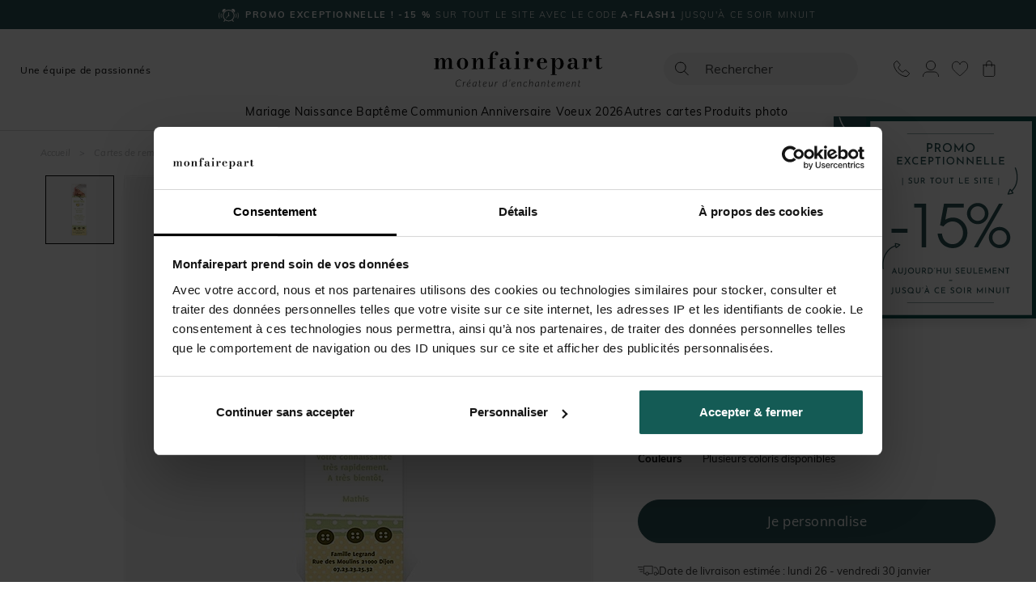

--- FILE ---
content_type: text/html; charset=utf-8
request_url: https://www.monfairepart.com/remerciement-naissance-15551.html
body_size: 142444
content:


<!DOCTYPE html>

<html lang="fr" xml:lang="fr" xmlns:fb="http://www.facebook.com/2008/fbml" xmlns:og="http://opengraphprotocol.org/schema/">

<head prefix="og: http://ogp.me/ns# fb: http://ogp.me/ns/fb# monfairepart: http://ogp.me/ns/fb/monfairepart#"><title>
	Remerciement naissance réf. N200141 - monFairePart.com
</title>

<meta name="viewport" content="width=device-width,initial-scale=1">
<meta charset="utf-8" />

<meta name="description" lang="fr" content="Carton de remerciements associé au faire-part avec l'ajout de votre propre photo en forme de marque-page. Ainsi, vos amis et votre famille pourront garder un so" />
<meta name="robots" content="INDEX,FOLLOW,ALL" />

<meta content="https://www.monfairepart.com" name="identifier-url" />
<meta name="author" content="monfairepart.com" />
<meta content="monfairepart.com" name="copyright" />

<meta property="og:site_name" content="Monfairepart" />
<meta property="fb:app_id" content="2674572842771385" />

<link rel="icon" href="https://www.monfairepart.com/favicon.png" type="image/png" />
<link rel="shortcut icon" href="https://www.monfairepart.com/favicon.svg">

<link rel="dns-prefetch" href="//kxmfp.monfairepart.com" crossorigin>
<link rel="preconnect" href="//kxmfp.monfairepart.com" crossorigin>

<link rel="preload" href="/assets/fonts/muli/muli-v13-latin-regular.woff2" as="font" type="font/woff2" crossorigin="">
<link rel="preload" href="/assets/fonts/bodoni-moda/bodoni-moda-v19-latin-regular.woff2" as="font" type="font/woff2" crossorigin="">

<!-- CSS commun (header, footer, reset, fonts) charge une seule fois -->
<link type="text/css" rel="stylesheet" href="https://www.monfairepart.com/assets/css/styles_common.min.css?200101" media="all" />



<!--[if lt IE 9]>
<script src="//html5shiv.googlecode.com/svn/trunk/html5.js"></script>
<![endif]-->
    
    <script>
        var pageoktoviewpromo = true;

        // GTM
        window.clicook = '';

        window.cliprenom = '';
        window.cliprenom_sha256 = '';

        window.clinom = '';
        window.clinom_sha256 = '';

        window.cliemail = '';
        window.cliemail_sha256 = '';
        window.cliemail_md5 = '';

        window.clitel = '';
        window.clitel_sha256 = '';

        window.clicp = '';
        window.clicp_sha256 = '';

        window.cliville = '';
        window.cliville_sha256 = '';

        window.clipays = '';
        window.clipays_sha256 = '';

        window.clitype = '';

        window.panierData = {"FreeEchantillonHistory":[],"PanierItems":[],"Statistics":{"FreeEchantillon":{"NbReallyFree":0,"NbEchantillonsPayants":0,"NbQuantiteClassique":0,"NbTotalItems":0,"TotalRemise":0,"EligibleLivraisonGratuite":false,"HasEchantillonsDemandesNonGratuits":false},"Livraison":{"NbKiloForLivraison":0,"NbNonEchantillonForLivraison":0,"NbEchantillonForLivraison":0,"NbMediaClipProductForLivraison":0,"NbEmailProductForLivraison":0}}};

        window.cart = {"value":0.0,"items":[]};
        window.gtm_page_category = 'Naissance > Carton de remerciements';
        
        var istest = false;
    </script>

    <!-- Google Tag Manager -->
    <script src="/assets/js/dist/mfp_gtm.min.js?200101"></script>
    <script>
        
    // GTM pour le page view
    var gtm_page_type = 'product';
    var gtm_google_category = 'Remerciement naissance réf. N200141';
    var gtm_google_product_ids = ['N200141'];


        gtm_pageview();

        (function (w, d, s, l, i) {
            w[l] = w[l] || []; w[l].push({
                'gtm.start':
                    new Date().getTime(), event: 'gtm.js'
            }); var f = d.getElementsByTagName(s)[0],
                j = d.createElement(s), dl = l != 'dataLayer' ? '&l=' + l : ''; j.async = true; j.src =
                    'https://kxmfp.monfairepart.com/smnndqr5ntz55ax.js?aw=' + i + dl; f.parentNode.insertBefore(j, f);
        })(window, document, 'script', 'dataLayer', 'W6G49KQ');
    </script>
    <!-- End Google Tag Manager -->

    <!-- Doofinder (lazy load) -->
    <!-- Ancien chargement direct : <script src="https://eu1-config.doofinder.com/2.x/51822fef-6c0b-4435-b475-b867c0a31418.js" async></script> -->
    <script>
    (function() {
        var doofinderLoaded = false;
        var doofinderLoading = false;

        function loadDoofinder(callback) {
            if (doofinderLoaded) {
                if (callback) callback();
                return;
            }
            if (doofinderLoading) return;
            doofinderLoading = true;

            var script = document.createElement('script');
            script.src = 'https://eu1-config.doofinder.com/2.x/51822fef-6c0b-4435-b475-b867c0a31418.js';
            script.onload = function() {
                doofinderLoaded = true;
                if (callback) callback();
            };
            document.head.appendChild(script);
        }

        // Utiliser mousedown (se declenche AVANT focus et click)
        document.addEventListener('mousedown', function(e) {
            var trigger = e.target.closest('#lidoofinder, #lidoofinder-sticky, .site-nav__search-btn, .site-header__search, #TbSearch, #TbSearchMob');
            if (trigger && !doofinderLoaded) {
                e.preventDefault();
                e.stopPropagation();

                loadDoofinder(function() {
                    // Une fois Doofinder charge, simuler un clic pour ouvrir la popup
                    setTimeout(function() {
                        trigger.click();
                    }, 300);
                });
            }
        }, true);
    })();
    </script>

    <!-- Clarity tracking code for https://www.monfairepart.com/ -->
    <script>
        (function (c, l, a, r, i, t, y) {
            c[a] = c[a] || function () { (c[a].q = c[a].q || []).push(arguments) };
            t = l.createElement(r); t.async = 1; t.src = "https://www.clarity.ms/tag/" + i + "?ref=bwt";
            y = l.getElementsByTagName(r)[0]; y.parentNode.insertBefore(t, y);
        })(window, document, "clarity", "script", "qyeuu7ir0b");
    </script>

    
    
    
    <link type="text/css" rel="stylesheet" href="/TamponCSS.ashx" />
    <link type="text/css" rel="stylesheet" href="https://www.monfairepart.com/assets/css/styles_fiche.min.css?200101" media="all" />
    <link type="text/css" rel="stylesheet" href="https://www.monfairepart.com/assets/css/library/swiper.min.css" />
    
    <link rel="canonical" href="https://www.monfairepart.com/remerciement-naissance-15551.html" />
    
    <meta property="og:image" content="https://www.monfairepart.com/faire-part/produit/normal/faire-part_15551.jpg" />
    <meta property="og:url" content="https://www.monfairepart.com/remerciement-naissance-15551.html" />
    <meta property="og:title" content="Remerciement naissance réf. N200141" />
    <meta property="og:type" content="monfairepart:naissance_cr"/>
    <meta property="og:description" content="Carton de remerciements associé au faire-part avec l'ajout de votre propre photo en forme de marque-page. Ainsi, vos amis et votre famille pourront garder un souvenir de l'arrivée de votre bébé. Le prénom ainsi que votre texte et vos coordonnées sont personnalisables." />
</head>

<body id="BODY">
    <noscript><iframe src="https://kxmfp.monfairepart.com/ns.html?id=W6G49KQ" height="0" width="0" style="display: none; visibility: hidden"></iframe></noscript>

    


    <form method="post" action="/remerciement-naissance-15551.html" id="form1">
<div class="aspNetHidden">
<input type="hidden" name="__EVENTTARGET" id="__EVENTTARGET" value="" />
<input type="hidden" name="__EVENTARGUMENT" id="__EVENTARGUMENT" value="" />
<input type="hidden" name="__VIEWSTATE" id="__VIEWSTATE" value="ZVGBE9pFs+6L2zIZ84qylGGr8wVB0q+0RHjrXOEbbr3K8+/NMauT4ydVGRUSTl90C8NUpzvzHJzJ+/plxPekRBdnCIgVfDgxaGWoxC7pyGCuVkvkSrLDyDyiQylHgk8Px9sgHABc+NHiYKNM1xxbH8GqqOAXwH9yf37y3VewSepw+qwxIV53ClCCxnlZRnj4GDRTL8BcnZwEbv6Di2gztD9adszfP3eyGH7dl7k853REy0oxghvlCr/1zoDn3q+hSUASqYUt03uJwaohZtc6PyDpHPy98WF7YFB8VdT9rGxwojFpx/[base64]/LidngSzJNlnOwq/vzlhJqUzTHlH0+k+YhR1on5lgSYLbs8l7lum/4VRl62Y1b0/BXk7e1wWvP0GFLg955VDFGQskRPksr/b7psDaKzfiGd1s3igUsvOKNA4B2SPRzS9JZn3RvlcMfnHRpMUobK0bY7UcH8plpj5Bax34Wfio9iJbTI8VQM6EUhVge/QvVluhhDaJy9oFsde5dBIxt3rb4MWb3JjQTEHhEVipX0CT9pslAUCHNYL56sQ1jObmmmzbEHexAcfdG6JrNFZh+k8+SAjeI2prGtB2GmZt5IteyXCqX5T/[base64]/IqMVj78hW6WietvIJ+IKqi/aj7fKOQINKDD3WCwwqFrWd9dmETz6S6xD0AWnhmWK/DShfwCLsbC8GquWP3Rmij4ePQqLmj0bdwWUB0sPgvi42CtGxhYa2MT75krHLKCf2X/zmHC/msKTnWhaWC0p2ZoigYLtO6NkSTEWaDUjJQyjOhU+u8RCoR6FBtUCaRqsfDScluO2B0M8i5Hg6S/3CoSdwZMgjm8qv6cVCE6QNVLwEpha4CtTw8VRUv9YpmCtDdUC6+y521qOaDVKC40qtgc0BtKc9+/[base64]/gmBn3eGBI/5d6XxX0zUc5kpD3qg1gW7pWlYcneD8HTkvI+M9JKB2FvXmRENDiSs3YXRvZ3x5Vndc/0fGgr04K9PaWIiWOW2ZLsxvs1ApFRLyVVjl+Ykfi1Gqj/dGMDM7u/e5yiIP8epqInHdZob6Rvq1Sp5WtFiuG6TTBYm7W99UjitqRwe8hzn4G+02af1rbFDcWDtzGbqkK9RVQX5ErRcgG7oYGxpuetIUEhzIqYyGiY1v5lW/UbamWcwlG0GCrRAK8lOuJk6Bp7rLxK+KGPlihnO4/KKctXvv5n+0219TnbxLHMZwBsKSUauehHV52OHGBOdyEU2qDHeZXGV65MtI8+SwXGu/4MwPs/Zjnf9ySLgQi/EdHDlKJo2zAcy7jq+cHIhq32yQdSe3qV+KvrQZEsEHoKEb3hFAdbaxCJ+sS+UFb8FUTRGPFhbwjmwEnXvh0kbzRyaUffdoQZGsODmnVXuXr/Q7zuG0Tvs0UEcYZUn6veiSlo9DhfU/LzoHrsv5F3od2Tie8V3Xe4oz5GyaCY7JpyyU5GHhkgx+QYdxbCHWtbc5pnGudaS4b+0dAPHbWoZwM1MjwStpYZYD5MuY+Zts44Jlxz7XLnCmgx4ZdMw/9HHwqWLQUFsLcL/47iqgK5pLYnHORhADGE+7jhfaQlopIO0++cxsJ4gLOzNCjgc+Cv7MNY01v+Vtste+vpXnHfvjfrmlUkp1HoGOr02DoTt9H7Mm0XGi95gd+D/VA/f0/r1h2h6hUASZHORQyNcO6uPkYcoxLPV2oicD7MX25mpE6JlQR7hEls21/oHIMTxxFyoRY9o3pazuAgF+gr67/i07BkTK8UjqCkKae6SeE9wFSY/CnRmpiexjyce6FJqVbXtsg/eQYflO8ISmHJ9+cfnJcR+2KfWeyQYN2PlL9A84p/sqk5Dtp2wV/HC+ptKoaj3oFnN/BcPZGtg++djF2XBqsVAC6fuoffiTg72+VfZVGaiphJ6CVQ7Rkiiu37Yw224F74Y80asud22DOTMLiR077QRDI7XKxeT7mss1LzScjuMaVscm1Efrz8lexzZVwZK+ZvWZAM7kMADqbZesHwIQXssUM2cnszQBsvY46RRyhCF5upz54aiSmMBj0o7+4vhzC/hPqG5n2kIH4JLfKVYo213XQstAsp7TDVeg67PSfCx2VmImOw1nZ2ic6K1mshB4Ij5wyOcuKm2Eiqe9+9eoE5tbSw1qTCP9AQ/TveSL1Kgu+aP5B8MkFxSgGbHIi6uMBcrnpD24ZU6LKlNNp4XkLiJaCxaGYRsVZlXruCoHdmIHt4HDQ/roqPWy4a2MK+cgrnN9NiSho7cZTv/pcInNKkYAPjA17piSBSrcJX7Kc7WtybWFi+zFFjtPygKlGfRYn8ePv4GJHCJ1Jo0dFm7OI5shaNjRIpjdveAHNB0p469pDMmLFuDNEoWmmM1w4j7hkv/vaAgMrdRTzO8YNro5j7pN48SFAXUiqZtBMHfW1dRIQsxe6R3QIQARLuOKq5qlQ6hWCGAaDYU9u1n8YQOgnceAo+cuXpiM7KnAvw1o2pN5B/bVDqxMEJFRoS1QuyPdWADBIV+PzDaev3r2b2dFBmHMIrji/WCakjgImtteaya+61M/mjzWnmJLlJEbFpB+uYQEapPVHJCiE+1DAnE3r8qFN26iD8ATzEY2ZHUb8h2rqvvh+DgoQQ5uy3zpAWN4Bc7RQE8wdfJqS4h1uumHxo5V118eV/[base64]/vYdOzweJjcrDZwtT5+raLrCgMWPIKiZ0jgxa1oeGRTiRavXdLPVfhb8OEuSs+oKY2h7LwZKdnTHL202Nb39Z4xBdaZ2so2IwdXF9WGwN3HCYBvCzPZMrapakkwFcN9ndwtdzD9i8h6UAdN0eQfJkzYHnEEAvpb+zQgXrq0pdNuQKOdhS6kjj8uCvKVD4Brbk/g7lL7nSWa+GNnh83g/F7NgKjOy8kw5a1o9nStp7VQl+cJdheOMi3s6Y/O5ZO1BW/XtJdGGw73m9NsZOYflBF1V/yZHT3y7jT76h96ui0q/wBN5J20Cqew/NjGCGK2EmINm8uWWAmgPdO637ELuSW4+kf4+I5MW1q49DOebKuB/GE+BS1zbxlh3UtgVfGehifgsqkJ8ZIZn5lAksbmhSdPBHa2Sxeha2UUa9FxY+mx2ALrZhbxfJy/+nPTeBn7l6FMJdvHt/nqTMm9LOC+rMMdvG7Vj84p0aK5UAYRA7SuXcyKdIWdx8g0/Bp+xEKl0qDTGxzeOLOUnIRKH9wMBvN91SONVx2d+ffR7mUKNuI5AeWc6mRDhPSal193hnIxdw8TmqeETvIubTpkHbev0QqHcn1yVe80sft84Oc0QOwCyy9FSbQwAb42go3D4TzKpV8piVPHpnzZavtLpPZvWJgjU/2uUI4Sz/Lr0/[base64]/MEjldtK+AvM1RPTRVN3HeyUpp+itOmSGjrLZ4P6g2iieLMXKbpf9Ed6tJ8BJrqW6SqMnsi/rWJd5aIt0wbFd/3TrohZuELIy4/g7Vj2+SMmDeFd/KIK6Hc93ZAfDypi45drV1Rha8EDsgd6WVzVjsmK9D6Qg8Oe3Ddqkp6tm9GuAMMbnFZlUExHDZI/N4mLrT/JmLPO9TnorxadcLZMWaTw63bTMpU6dirmwYBS95ZQ+q3+r3/MCuCMSDqq8Dba4ymzcu24mPnd9aWipSKUzXuyOToPxsojxPMbuTDYPhs0u/ouDvqw8ELJebjyyXc3tzrOxWh80SBj6jJ6snNre2BEMXg2eMRA5HQnaJYZtPvHXv6xW7GQZ+L1LeDtCXX/lSl96ddpLYGVSApwJSNgXAPhnvXWehHvdg/[base64]/aHnkcTfbpsOWtQJLFx6V1cH8Vx+7ZOfFDO7++w1mfpgYOQyFl+0GjPJnhuY0dzKelYPvQyQz3rP59eGvv1IsFAiijJC0Y5IDFjlN8qq8MckVnxeBMK665KKWZMZXK/+oHKmshdlqVWu/jufqZKbRNYFXHxPkv6jfh+zPUthL73HnNwWoUw7bkGn9hN8M3gz8F4BdtfaYzrhDq71zbXUMHKwRfrwGRozL+KVFfL8tWu9q8wqXYDuW9I6uZGVpV2sYfF2E8zmXFiMqA12o8xJLKB/j1TCb2AG1S43DAtNhHd80obGNltieCpJgw5GtZ3XTu50/2ksi90xrdFjsuPADtcYVrahr7a9XRhOpsiyLMciLatV5c9sfrmN4/OWVa2bhlDRs6ben7AMaVfo27OakvZ9XPugOAHORMc4lVFV0KEWS588hCzFyckqSJq3tEw0rjsPtL2C+XHkPG7vmQy5HBECaJHu617gdZmYIt9z+oL+J3rBgE1wSgzUfG/GTP1vnTmimTWWutZZcaJlf74QADCWto481aclIHlmYgOrcSh6mMlW+Gz8b4pwbiUZrJ1v5lnJ3JPWBAMU5kzyOsBGcyxdQo76PteV4EhCcdLaIxKrHX2SiESj9qH7Wwsryele219MBAcfgVWhJn9oFBgwxxOzsil369vttI0SMSN+a+1PdIbM4ruLGS4xEk6CyS15W/2grnDlNH4RYVRUEwVS9m+DigP7DBvKCwNQmNe/PQ+RmQdlEb3kagAo5IOPLh1ufICkQjkARallgwQ4sRce7sR2uz5+jDGV++FVuoc6u/2/SS2POoF1P/y2qu7T4J0ktJz1p18devb9dZeoKeJLCm5GFdFHNDnSMUekLnrPACmKruSQIGmNLXC1urdvNKptMk/cUCJLD6jQ9BzVLDJVLmNo8NNUaBmlug890CuXG5NiBdTzi/fyc8qIOS4EagQwWt1tJ7u5CTw1OmkT8xVF3Bns94z4PhKe+PC05lFUZC+AmCJW90FPCL/QYm/vHw3Ors9nISkYYJrRp1EJeN1JjTa76VSSK0mqm3JcMPrxIz5WDMK0nypv4TO4khPIM0AKWmSH3S3BG/ddNlmhh07hXNNdj7gVHo6feGKZ7OLRVjCTorY8Z8Xwz2Vutyl00pdo8CtGKLeRmliYM/1UwzyRrrAqbsX+Jo3yCOknaqBWehQmcUPlADR3a62UuFYpR3zMq/6gWI9C30TO/gMVpW94tGLs0AHfhxrlCQfxajneEulSEhL8WmIBsDoYIlNf8PgTzgSsatjr3LZu6wexpqJ9cMuINTgOUS5O/ENbGssO56DGBxjP5sHzoQZEoKZ6FagZDlk+c4AEX8Tn4InhNlGVzokKek0lViTSQdHmbHEBsPhfkT5JzlbQRV5X/3BM1Vs4LlAWhS2mNbjEbdU01AotkaQViEIbvCJluLR2wljQrPWhR6S/MYzAnP3vKYkV27Rlm7TxXch0fDawf5mvacQOQiPc47DGpICQ4TolkC60zggCIBTpfE1F20TH7TxRdRw9LAtro5P/qhmKwnXsNzpi8DfrdfewRQajvttj4gqO2xc2Pzc2QFHM1XaG3SH8s2jKCNcFfS8ZajTyiYCYb7wQaPZf2OxzqCBGeVh8Xir9r993vjD2Vc1geKN6lvkjZI8UoRSw851NkxuTzFrsYGDMIYfK3IbtFojuj79szPVoEchcOh/xRIT7DRn1PCoy0uPjiOQytdtGfWZa0tOrH5QGg2/0OZVnFjXJWKG6rMEgtHP48PoxCAoBH230KYQXGda2cUhJ5IQAUYf7Hcdg1UAzenrodGkUf/2IcBvDXbiyq7hGVs7w/[base64]/qON7AYEj1ESbFyMnlyWv2qvIztf30XDNCJMAraDExr6plo+ttZJakSJn0U3RkIaGaQ/ne6wrWQdPpPqmD2lDygKZeGeVGfg5EMjIoTHDvOohPE1X3pHZXCMTjsYjVsYBWtNUv1jSUURfLNNzdojb87C9cDSx0akBM/VMx0KUDDXAhRg0amXSRU7yKW0btuiBkYLmzE79Knm/BqexHK/UzyX7UgeOjNvyuTtVhahdrnvhVCyBuPHezy7ixpDL3eagmz6xdxstz3MFzKkX7bFQ73MHSsMB9BUZbSrtdHr06Qgy9WJ4Alh2EP6CzSPN38Cyd+3gGslII6X6VE23OwrB+s9M7te4z4S5wjqYqpbBumkAVjeL+lJB+gCSAG4TQfHuOzv/NapzNlWENmhJoLb2K9bLQUDfdmLSgEjO2DWhvEwaB6xoJCdMujnLUy1R950KV3stfSNzi5uF+AeDaVYGvJDdfVb9FjuqvkeTVcb1TKAS3B4dN/T0WOqGMDZ8onzLXqvosEUvcLeACazRVqBjzfOO7RIZs5KLN8bushI3ISIQbhIuTfWLVe/L1HiNc0OvrQEJV5djQXCAbE7cShgCrxgCoORUJ6KLVtpE9/atTZD4gqGE80Tp6C/12YlWhJgE75Duar5dbjDZjgSAyaAHN2vTIMG0o7rSaMa7uvr6Qon4Pc1B02bXr0HWl26oCv/[base64]/EiABHo0BZ7cLYUK9Xmld2GXW0nKoqseS01C0cmR+5B0MBm8e2WufLXh7Bs9OpRnt/NAIq0fCPhhJfh4DW//mNHQW5lgif92dnNb5dtBn5QdyV2WpTJebtuNS5C+Zkm767sW2WUndPDwwNygHJfqxvSK/2KsBT1dBpmr284D+ryk9HRmnCeDQzVl7rCDL9F0v46SRadNe+b08/sA5YxCzuUrvb/l5m6DqAdOKFFygkstT5zi+aO9nhJ34SLhW6f5uUbkmmLux4Dqc9R5xZ+xa2/F+Rb6d5KpgXwMbmWRolchmKoX1m05S5ujABRSTD6geBASP2SI0ET9NGQs1yLpKvyegJqhAFT8xKj5EQs62FIKhcpqB7sQ3cjvYJauJBQ5LWdvb57EiFd2tsdSCkl6K08Lv7zZLzHQjWALlpuBxJrR/Mxd8jGltJ8/opI/8h4mrayWnvB82il5EYfeKjxiGzPiAWiBLcrRw4LL7thPG17ZZ4yfsFctFiNoXvaUmLlhXJSr8B0PEFk7Os1b0DfYaT6cKPLwO0GEcaPFPeFEOcBXz/gVlg1aboYGKBh8bH5aBCuirSiWj13m8FPBjGPrPvtwsCyYyrpq7lhgFN3Xkq88w0VvRVBNnISn1mnEpl+S298m6sC0fHsLwYk7HE25p/uM72dn8I3nfoQFDTnL9IaFogC85iejvU5ScLrVC+eB1p5KxKR3zzGvmFOttg3u5D/8spoNX59O6FI1O6xSCLa4YtwtbjoOyZWUyp6z3yPZq8yTWPhv2l64ctfLoISK99P/qKnm9OSmuFOLX7wd8lpyPNWTb3F1Wp+1RUqhVFt/eTSBYWBht0xxIJs7HcZ92vuVXmHDS6BUxoaQeG8xIigjFWvBPBiaOVCdEArrP3jFuA+Sa+Felp9rBDEuDv+moUwTsD92VK/iSztPj0Hdu4CsceuMlx/Qf20Mq1/iriwO9/5mOuax7cjC8OO3pL6AvOkuuMiVsZVy2HLmbsTf2vY/KxQHtwgKlmhx2VO0KCVZfMuGWqcsWwSDsUUksO+QMpLTpabhNvINEf1q8Nr2BwN0P3FzMB1/rVVPjo8RBejhafAIVkDsoTgHjKdNcLLliC7zi+4EtuckR0FbDWbH8fnTHVWpXcWP2OmVVrhoMdSWRr8leXaQhu3bVoso8eJ2Hc8EDb8Ss0e9vtuKnYbmdOVXCcnB2MGjo7DtsHo6QhGi6VwSq1iTa+vHBTyb2tmXYqqAvNjJU+gPZydvuzRCjzi/fiwq38kuS0b35i2Qy0FsWUBOpCOtD13pIIIvJ1fs0DC2t5MQQuQIdYKDnf6yC9GMv+0wAJKLBvYAdoLBhvVWJnZWL79puvfjgamj94buTxT4LS+3jLlHT/WkLfk1acpWo6bExj8BCcMKAQNIoOy066c5y/m9iwvr8WJO9v5QG0sErWNxVTsyvYMib1laqKQV4AcZleQSS59We6/07IbUFdl3O4dKzdaH6T3sMwlRpc62Rf9Apoo3N0NKh6zhS6c4E912XSzUJcDoM5c8jVF0jawAsLqOcOwulkvswN38V+ho02lBp9V1UvV/GRZru3pDgzFq8mVgyulXQ1BQCD2dLUt5xguO2TaZxCNP9y+P1wYh26Fy8vkNda/eHAP9dgaOFoQ8g37zqioVXckNs/V+ZMvYBZrrY4ikq3n24eYl7O+Tg1d3sZ0s5X/X+nW27tHwNvjwNjeVaG5p4tgK4/NA5xIJ2FiSxOVAXijIzm7a8Fen5kK1nqblGgJv7+eNLk2q9/lfnjec88FKj8JmsNnRf9GRwywhIc0qsbG22bFB49tR3fyP7pT6DTgDTHYV1IVofbqNTs/yuAC8DqWIjBnyf2JEIekkX+V6qZCY+70j3+ege3M9hKIYzjaNE0VbsTUcokZxtQzBabXYwYq+ZEmabNgTZg/gYUloOLbCPabVe7GurJzkzLkm5JyNr8+kl8e/caWgyi+4Q+Y01uBoGQy/D0ocztoXjtfWRPaXXZ2FWXzVfvU5HnkiFdSCP5Xu1YkuekvcuNQ7vqc85OgKji9/PFljl8VDCUZSr6PvV1daZ4Pso6pln4uoE4ywSLgDtTynJSU4d16NRNypf+c5V+VOW9JTZUUIr5aUfoQ/C3v6ea3Ag+dRTLbt5o2ier1FICjE/5Foq5tW5o4J0MJBTMB+jtWn7SyEz84odBze1slWkNH+wpyEOh1D98z4DfemycWcVLIVxk5yUifeoQVyTSA+k1GAg44jMzaUAavYKbmH4LS45grjnWa/[base64]/lzYQEm4E2ksL7UIhVlWMEU/EPRJv58bzkvfcuV8xrUsCWJu+I/Z0s8Fr/QEn99RkxuxKTgrRKi85yyYjz3wmMfNs92fuNCiFjdkhws+0QUSEn0u8PssSc0qlL8sOm9CNIQhvrz6nzEw4nWRKI15DX0ilL6FZdH1m3uWU/1Q9yKcPuHGEhluAOBRnznPvQp0+6UZBxJ6iFVv1L04f90n2rmzBX4SQO4OguwALaNwFzWicDtVYf7f2YacSQMsLeSh7h0/rvWk4aO3Qd97VwxAKIY+dA/4DnQyEAdTknupYY1uhxKPpOytE1t/MsMfFLPhuQhMHfd+ATYNHF3bo7lW3beoNLSk+t3R38uv3d8oE1fPQWhw1Ja9ZFP/VIrZiRJ1cRdSDKWOK7pzLoTGm1/+10kauAjQVeAg0FEMdiDNMeog75oTgAK7w0qMYrypOaqHDu42zxgn44AtlgEty+ON8sXtdNL0JRoFPUXurmF+0uY2TyXIAKaW2VWBmYbrKfJ4WS449YdQzXv+phuH3CwT4voOcJQHgZcvLvv3kMt6+G4naX8pRUKfD7203BndZ9apE/1jpl8X6BS8++UhzSfwnmB2Fr0TAHyiutaOVP0AUNlBf1vsZRYpFluOmDp6D26UDbzsJJBEOYbM79iYCpXhCLjZKc48CqnmtAYR8Sbphp5ppsim6R0H89XJHlWXGfWGnacLPxlysNcuomfSc0WSSSu+WfHd/L4ZDjd16HgHMVly/[base64]/GoY/PNoemJBNKOsutxCL0gpOx6Nbzo4DSqX1S9SHsx6NlGHODq6CvUkbVesrNzUOJGLwttzTKb/[base64]/lXq4FNdeX1xl5zUhrDoTrrOC3tPOe9xCwJ6e4gfecdDhthVJsedka9CWyjzFj/hLfyNhSbjh5Zj05GUeoQ51PuMVYq52r3D+ELHBcwuJf2+DesgtSe9Nes+uZ9PM3/hQp/YxMjGycAKST9UiTYkE0Q6uV0Yu5uWbdESSooRvbGcJiRAleVl91zlKUjwfPOs1POl648Fq9mn8/[base64]/kgnBMLYeqY1D5CHaXvZkTpbq3HpZgeYsDeW7LhfW7BbQ4CEpvxBPkMHQW36lN1oS4T27VKTgFYeFfZ0ilYWrG/zFm4NFhMaPvpnegip8O9CgdmSyjxbgS80azYGtNjUaqnv5cVChUM0IouHOjfAcMv2KJGsT3FD6quOu7dfx7ry156uuzNGnsjcLCfGlmwat/Az1J/KnM4Nmg3evVbjAqoqkQ6XqACK4+ldWhwprzxAJkXdLT8nJ9R28TaSA70p+IBAxv0QFokh/L4tjFGp9tFNGGm7Eq8cQS1iQCIqI1sFbBSA/IeP6pF+THwtyVnkBrF2QVbxj++QryHpW3HzbK1sfLFlKHhS9HwN/nSQx1TIBK++qXXZB1yFx7Fo0+BeHANJ7UVJeWfcYrOc/oXnlXUFGtZh3Wpn9TgXlGE9OfpdBhy3G6AVZ1iSE2Eqmtw1V6arbEWloLKvMHgu8vxO7r1xK89vbIOb5ezAEcA4IVo07pKYgziT0a2Rq2M2Fgqyvp2zSojAKe9SujlG2we4Eqwr9q0JkzH362x2vA29V0ThSsVA5Vxlk7XTJH8Mcvc/ZLuGHD2ZU6X9q69K6eYiiLzzVxhrupTQO2Eq3GEmoip4oySQA01irx94Lmsz5KleugtVVo9zwkFQeoXeSGdjWGW5kidRJkYfh9Gqorxq7RfTTz+1S4E+b77PFtKdCD4tgoL4WfFxSOG+nD8LWBN4BdcXuGgu0oKSDHga0/jH+ra5aubl0eTNrIzjRznpFC30wYPe0LY5lgxts/[base64]/HAM2SFgc5t5QKCdu93/[base64]/vfv5fC19PqYoEatXpUYo1OVpXNm8yjCaCh0Udd4KtUBWCqfeMT5c5yMf4wFiBljzXr50Da5F7ZjfdMLZYNpQOdIS5FgAVwAJKmmGNMKfEugOOhUGOv0GO3euPBubN3VeWhk98ld3u5n0p9jhFsSchkrWfv/U9duUl4n8H7sc3xDmtabg6fTVq8rTCfQ/gg2dAtFoOfZETATAYN8lYljW6wsODaXr42e1STdetp36VlTtGOUotjUt2C4cmpOPIcekK/1QjlCBiJ/Da0CW012E7DNstWaBAkM/MrtnhmqxILF3Ygbur0Wpp2apnIv+L6Unylxe/eQ4xWr0v8r6vvt0TXOEHKudFAmfrFX0SY2R9yIya4sDeEBBpu4CjEARcCHvEzCjGeJieozT+TDAIOYm8tvn6f/e4C72soG7OBT9/J/GSheR0JI1Nw6eR2AwtdAhqp5lthSQehyr8NdIUzNhaYSqIYWzVLTttmtOmHXbf0m7bZQ2OMHq76VSMSC7iy2TuWZjPUP5yUa0ffyRNrATBqRimTk5tD94Dz74sxtgfEvt/zd3OJe3Zmfgw3ggjqgXGbrdjw5v9HUBXo1SQZOMUE8tEuaoNui1h1qRZnEMgmsKRGKSoc1usJ2YcuUYWZXvC5SGYdGTnF1VRsYmlPmf8kC8tabIHfvh5HMF6ovDzq+0GbgBIGAf6EpZducMEG3SaZ3RLoTIz0zvTnJshhMGscusqOj8jKW/NG5hCozUewess9SkFEwR2mcBg/YKrAgtnKfRWEFOJRu7hCkQhdEkyzV1MO3oJHzg2GuDDjlT7jfFc695cPsZnfdq7ThXx3sSkboW9/PjFfydD9C9nRyC/3QF/AM6si1KMb59ef663eOLZNhsSSri8lDcf2LMf6sgEB0qk40KkI9nfJ/tn97ONC4uICbSNxOOBGjXAO8Qo5+f9kU8CTvPS1OyMZYOEA7L/28rED5cDwh5dlWlImJMeXmnl85IpD0jnbyrwf8LirP4RcUHcEcNzsKCznT2Y6/[base64]/ZWs9X+sZHCL9XRSrGfDxkxs2X2teSWWg4Sc9838ZJoDEDhN/4AuyF82mzD6LestAUBnUZBKOQFSefG4QOK6g1T+XHC72g2M5/8Y1NS6nbvWJ5duBQmxX13OT8ypLu+30mesJFDxL79qfCyoT/I0yuoiMneaYWO1FA6ZoWN33eEd0mqc6OiLG1jvGVjnzAZinBF9wIWfXpO6uqX3JOfxVwZR/Ms0zpPC6QKx+HvDq5Dvse5Clqw76jOR2tDiueDkBp5jnNWWoKTktyeknYFQlOxiE0Y4PTkH0b5U12e47qegN9aYdLtJBvTP/s5FuZJhg0vBV3JcSJiqXU2l4/[base64]/RE1J5/D4GFTqRUfDGAZUncBEqp+ASOtTq4RJF9RARVL3idBNOPRGSMvmfd39Jv9OsWTiUNMvkWRopcBkGEdkjZt0TaYBM9SoIpmPMep6mL2wCB+v/dzRSyhGsXrRLcVEs5zdvDL4YQz48NXGGI6KCnONtQFRmM/0RdzEwo+f6J/jpVvucXWge6HAnacLdDrYBLGN/W4/HowpnR2H5I1aHFPq5ZYywDdcUbizb0ice61tMFCx4I9A9+Ece4rj9+9NODCynS3mSutq/bPNtannk++Ycf/bMenN9Rb9Manf8qLBz+5gQ5RTTp+lQzR2Ii0Crfd4qiY2atq5Rjkqkgz3bftBNbjnBEFmNjzG898jp4iKLRwKHRW3nU/BDMgO5bW/lDGRxjNlA+yqXEPnrZAUuU7PfSwLfkjIsvQuKiXVj+xsPCJLffoliOZIiAnXNC+9tHMt96hFUhL+SOvL7cMpg7R/ttCqr3lK9t183RjuEjAIdR/LomdbDTf+D5CoPF9R/Afu4+KJgaMp2Ph1WSKFvQ2C/[base64]/giO+FLRMbUREJCD96n2PUnyywPrEF1cq0blzCLcX6AGayVVTsytqXAXUtidLe9FHP/h98iZUYlTJspEsOL5JlXrUEUgsXo1NGxJcbGbDzXY29gQNJPzU6aQvzKRiik9mAPvqulYsjsaK5yGKZuCg6Wdxw80/7yhaKGcL0uUFNcP+VO/+6/fs8Q+XSeM6MKyLys9yEweGk6lfiMuDED1oZvSTEpwS7m53HvMuxydnJyLPMC8cqmCP6Lggrn7IT9Qo2ZlVMy5JmAF2jR4ZWSa0m2J2A2L5ngIR7QbzDY89SWAxIHDopCX8OqvCLyEohOrf/[base64]/rUVqcoQFbk76Tkss6FKoJu8dznpjMY39gWREhNpLuYwUzrRrAFvVNzQj3q98Q3oJQbGdGryq5wEaUYdQVfjN/[base64]/XIWt+5HSlO6oX8blejh8uLKjfKLPIEH7iZOQFL2eS7UIVbPBDBy7uzQu4Ru8bVWebwrheasmRwT3LzDCoxMFG++BUBqG9Z1JiAmAurxdQE8D0+tpKjPinuQv9/2PyLR3ovE809WB8lC+idOxUwpBuBo8gANL26lMKVvlo+gP2lWAKoQZcXGCuRO6NrbC49qqxmznTk7aTrAqBh4ZRrnRe8ONhezWO1BzMSpUqEalv4FRGR9N/[base64]//jYc4YfuBYBDUf2y7NVCLD4c+IyLFg7ZaXzHiUcAZKNDHzDUU+o6SioSmhp2shTqqi3eqtwP4mmpRJRFaEHVjFBFTRf0YLit/uFCe42yhltdGvFgbFTNW84yLRsdNLU+1CDORsPgjMPtDgroV9K82s9aGXWzq88cKjlJQRHKNdheQ9ZAkhulZx1XybQjitKx0QF/TMCwQtXlL0+yiNJuNvpknxhL+FuCQ4NGjjDiQbRsHHZ9FFZ3q6Aa/+sof3uhcX6GfrlIWzK61WAomLRPDapjFmecyvrplhu89UlEY7TjfLGDn95VdugahGQphMMB+Strr6kDVPwpM4WujyEczYyAPE9yPb7wE5nJHmuu1h1eY5iiCCFgytzKrpgDsmwYo3/dyShbafj0VA7ASgc/U2St3KOi4ZXqW76efsezH/bov8Zw4Tt4F2GC4e/GNIY/QCt9c9mgl+N7i360vh9ihwAcoebnQt5kdgK08rwNETHQO+9PtVpgHHeVdmYQFFHds0isGHbpKbVZa3bHCh6STMYQ/52igNgqmU8G4WLPbZjnMGqQWwiby4wUVUgaIsYX2lpop3mZjRQSEJDrPZTgEufGMRyliO9VDBxp9Dl0CVlLLMBjnNJ3MVZl9vuBebqzXVyM9AE63W2PBO7GjHv7hrh2QQWLDRiyu57FmWheeCR4WLmxBKeHFwlepOEZA1nsJDz5Q7isRFhMWoUunCpSI/TNNXgDCVofgcq6sxTkvLACeVQBEchc8UZVfsObav/ZSKwwCZYthy0+dph0DDi/UzUlneGOwDKKn9CRrjdFOb2xZslSW3q3oTEKCZCATt4eKlfonRhvROTapRSBN8OAEsxjRllqwzc0nQemtCwQCh4aGM8RsdLEUf/CXFHHt8powNJSTwZ9Phx+JmCMVZA7uxFjvbil5sc0AGxhQU/7aIgCVs/Pw3A3HoGRc0xQOkL+2pgxDZ2XPALjmg1/VFN3wNBl0TRfxOIzS5yVQSK9Gbi2gK15JjoOMyl+O30UJveEFzYJmEFYsprk21W4Ks24hcKJ1WE+HSa8ztty1Sw6+MJIVBX1+/+A1sxzxMKaXGYLobIwSA+5QjygOVRRt+fl2T8E+jnWu4k8Q5t3ZXMnJnh3JDrYIBa3yMjgSM4fXN6hsaGWxQblvhnfBR0LzAUtgvg22mo04ZPAKhJ3q8QbgyWxt+bem5IbDKUnFglyvHj8tNNR9eQm8mii6tDeJLh55etuAi0q/yi+mjm+OVYJpgI78+iDUeY/nX28Q2N5ToEw2R8MVyER1Oj5okxq6NyIDW7XDlITfwl5a8e5L8rzJEZew6DlNEpkTQUgnyTmps2n1ZfaNbwzhEB4AQW2WOrQKavGAvG5tEjuMwvye3UXSMvAR6BDfrVQklIkvlZ/iL+oNWZ54gO8KFohRBDk9kl6ag0Xj8aaJAmA8HchzHQgcYEtQnKCXcwCDjLlkWQt3c0zBIzx4oZCEQteeKPivWuHIBT/OrtNGR7rr+oxmA2U34XwZrLNyEFE6COwRengr2xajWY5QSth+WlCR9qM3M0jLmfrLhruIjOzQmoki+JklFivX+gCb4cBvBm1HTsJFXyuBJBJS1tTrzD49Nt/skLY9UAWQng4esPe+Z1A60z5WiXXMNJGV/4idP2XYFZais4sdRcUQBL4lP3vQqYiTiYPGfO71OCs0Ab3CZCrxLqv6S6BodB2yLCGKI7Tm9qb1n9bBuzWpWC1p+wHLMA34X+M8GqBS9RDHfiTB1m4MTNLEN6iPxU6OR8x4mOHOa1JCzb5mpv06AZwsbTB6x7aWJ/ZPd1pVMznagHbf0AedTxkCcB43h4r1P77buVVxcpOOHtuTpxOy2coNPLOxCxFYrZgsq0eFsxEgbAhrKjbQgW95ZMaGJ4J0TC2Minm3kK6aP0VfzYe9OnbSruqYYBYWPKm8fXfP/ec0gIIZXGxuaaiPsCMhzfzPCMKtFusFa8LAiHGoKcPR6MvAVTPghx0IdW1Tl0T8W3H9Mg7j7vwTGtVxGNjpfYZNtlSJGO6cyFgfZi8mG2NM3Zb3wMwN44zXv99X0UkbbF78tZ7BZ14S8mXNy3inqjySriZKRHpGeRLXt6/4sj4cbdCzIE88xxLLPLhrTvo2kzfR1+hvn4ZmtITlqve4NNPAhWEclJoO5s1e+TJoDGusAdKNnGd3r6LFsBLdk7StOHClCcst5nW++tj7Nd34h1TaW58W40Qmek8vu4PoME6aQz7duiRDuJ+UEErdn5j+L/lrDJ2EwrT/fUtuI3g9TkniT+r2/OTeZs8LuPMCCOk5CgcM40IHjAHUPoP+y5/OxesPPyrDt3mURQxnWxHDMcY/Q/CWH9zfuACHOaiUIOMKnUOHh70nmCySHI8FBXU0cK0LxGGLr/pPWJnlguQMarm7tZibjN6kVB9JxyJQpePd2EI1ES1UzoPC4NCPDByx8m1Vt/Aa5HjJv7U7W56ThLq3nKzjOHMT8TsFCYLoXQwiNCzNwzi/WPXDzw7+O+xahtz8sxIQZAg6S5MuOznmYialaMtHhBCYFX+DuJYwSm409rnI7AESzgMXUxTx4/W1AvEt8muINzSAjtDvsdA7BgE+4ET0HuDBuHSpGZw9mLc0tDrJ6cFMMGRTxRta87567zi6n1gB0j9hUEpi3TPfCbTksC6VBbnnfQR+vWJI2FnoYQzs9VfI1577NdPOo9/fbar8cjyzt+PJ/nG7W3q9raQuVS4MPwf2RBl5DpTza6P+eXkK6ZcDNA/fAA9l8e4ZS2ctX9Is2MnDL/PFt0F7catIYWG043IiyNDvpNfCsLDNJ//kQZ3jj9iT1/+6Fi0j7IM2cRKC2eO/VuJ6Nif7Foep5nQuHFuWUEmF6zpICyJ9b6ekkTKQQ4HiuLCKYI4g8aTlSPWvQLmPlx2lLQ7YCrUG0zvBR1njR/n2U923N5zjXZp8nTM7b/m/9zg8W374FUDnFy7BmVYdCmaHHqiNu9M8Mg3M93iwLHW8eUPJ7w4/ylw2aY3ESZ2v+PceycqYdwGFXxx6YM0gNrwc9FSlOE/XW/ja45bGAugLPEEdSbXyBniqpa1G3nNiJ6eQmxznc2Eh/Q46PMBCPxaxJqO6tjlc2sdive4Jg/ezlkYNKuhD9qBHRVo93T0ymHKw64LxeZ7I/x0wKSFXXMWKrEcJSfxRJqtkQ1MJDU5eZBwCJ/JGF4PNevIOh+w/XL9bD1O2AdwD7Xf5TD1dSbytLlxTNcd3Czw1ReRFfwxE4efeBvZDbOe4LBrMz7/zjO2qqk+IMvGIwC4z5nH2wDBdc9OeKuT2nKbFXtP963FJ7JHeHTO/g7ZRzanc5He6wYwD5lvxIk1x6NVGMHxbenDb0UxER2/+F8ejf3fV52IG3tmorac2k61F4+rTFdIcMyDe8ezxVVaFaIpJUqbM/jE65FysFj+ReAQTUogKDUXL5yiV6lssgN1WTSbSauMrpK8neh58RW+LfUcglw7a5XnEGrwv4WMq/Pp7dw2bTpO2Lxmp2ElYfFDiYdWFOSC8n96gQprVYG4c+ugLhpCKem/fkpP1hj9CI7oMsIkKfQ6tMRkFYcWPUC3G9550X1HX6arTiK3X+DRJgkEUpR9GIVG491YaDz/PVJw8MQqL+ZbgBcXuL+ARDhiEmECYN5e4bJCuzDwT+6SWnYHc24UG2W72SNmCkydMU8cgQMtPDF6pg8FiurEuw8vUxRjzf4peEe0JSj+lHp3GIIu+oqh1qmigDC5RUzD5rph2Fy0Kswqf2KncXXd5KT3qij9MtncOd7s/liV+2wSgfyFwjGnhJUZ2IHchFIS1WtHWpDgX6M1U51GHJdZTDAevUji3PSQvYIevklzfSIBlh72kAKtxCqQx8IIqB58J0E+pz/nB914HCr3zN5eEveNNmD64Un3YlDwfx+0dXyneBpJ+GaaAzwQB0N0+GrbHJ9IVc2lMcC7G++EEttJz6EF5oIO+q9W2E0AoUOWNjstDklPf5wgPDDorqSgbWSMNAafDWwTRFqiAy+zZ1YZNoBBKXeCHQhMiFIWqOv0SEjXjvi82anNThX7HKGLKijG/fFsQYgxpuPIsuRnQ5Ppf0R3neuTpxIrJMlWeWn9VN9XMUucq5S9Aso1DAMkydWgKC6kcvpvS3DNwVTjWD1sDbwwBvYBi1D/0ne+Og6X8PY33Wjt8nNpr8tC+uZ4EupFak7f9C4RFnRPkZbvyVyiBAGq8iS5xZO3mMmqY0r2q61IdwGC0XLPloiI5dSEg9IRdGehmS2YaaLtZ/CzDFHEobJrtx1OUoXA+Yp6dZFVih4nmzN9+l1dIF3ZeKDFcQeP8RNJJuzMMkqMkyr7tKjNA9n2ZHr9pi17J6qqVcf6+CBCK4/2py+FVsCsiIMG4Vo9lhOqDIwha1txstkgDdLORuhGS7Pg9H1ecdkklzaX63Dx/c0qXpRiuMpOtxJz0bIrrwEg0CvgGbHiCnCwrYB77hoASD6+87ncMIsIQyGduaiGmOa/eZZPdwibLV5M9sjElfJkKAmfBMU1rA+N8xxBs2k0E4nzsgslcSJ0e+b3bSnek3AAV+U9pZxa/Dh/P/FsMARJf9vPmll8+9u/drHXeBfdDKJbe0YURvKdqzO3JyDbAOMiXKjjCXPTmBLs7xvG3V3Bg05hdG7SdsZEheQEM1FVr/ZY47xozc79yIcvA1vzgUgPr386Eib9qrGny+5uLHHG4f+E2VMC2TNMytITSXuQbE/5HqZvi5DEOgLxR99It+5k8r8CDpUL9QQy77SbngjSax3663Os+XNxM/wiuNaNksAUtM3+3WCS2P9z2Ivwu8KU+2hkgk++LTFtSeTKVwzOlTFmonAet4mAjxEk9DQoafaj8zjERyJtwoz3/FAqyFwT+Ny86P197EkV83MefXIJQte1WUJIQEjFjqFI09Z7WDaX2LZjNkm9KwZojN6D+PRouPAqzvnPcW7y1a+r9ZFioeGHdMte4OGyk2oSvICgxMK1KDvOasnT/aozRToVHwtgjkN36B3Iyh1oXt+9R7eUHtsQMdzql0PLWcIInEmMtlXLus/o2t355iRMOBMb07Y/XN1fVleUUDOnsejGuOOravC7JjFbWLwY7t4LAiP/Jd0AKLS9eOLqoPZ8RGwOyAPVaPE+2r5/7EEaVR7N96Or8BJinB74KwtyczT5YlxQAB+lv/zATKlPksoIN/deueQUVfWj7uKU9mfJsTQ/y8QIGXgLd/Wgnzc8FXFfwvBEQFD6qs1CqxkUEuaPtyTS6oWb8H6EyWhPYbBaP9WtMjwzUEvuSMEYJ+bLJK1J0eulhXWIYzpdDIRq/TCtPMz4dfR6g3QJFtG3tVbr6MXPIk1gR5sTVduOpDSK5nOMjVLoksKr3biaG92N28yRMlVwAG/G75Y/[base64]/lGZBpbjX4NWQtDeK5jI/+RLo09K2caLfWY7gFgLCn1BJOQMjn0ORv/ZRmolYZrsnzzhOfH/6OzyqJO2NirrCA4AskYX/[base64]/4P7KCnUz47UtO983bMxdVkr0o7MmU/R1U/n0jx8MhHW8+zJPxpv8P4tckbbpXTL4+0mcS4N0oVCwIm1lmkqa+xlmZk4xoWteDpLAwSR7zT/IT4z7S4e9vFIi99TvMGCFPPIyfiIBn/9/TFAvfHTcOvAFEIU6vRD6Ky/DFIu+NGjaCv/LSCVlJn+qV2HI84t/3nEXFbz7TvH5XderJk4gtPbj/7Fccd8zrXpUEmsFW7tjg2+yrc/S+e69b2MWiqjjPnxjNygALukrHSdCAZf33ptyS6jKb6TfGZoeWMCCBudHcNsAbxnfvpR0QbSgMYGSY48HyFPRQln826pS30jMtrqyHMC8s2TTH5fg5PcjFZHuS6KCFt0cUSto8E94IYlvdT4JtyXzJ8sBfCheAjX1W1UDIVMy0nCM3tgGOiYC4/em8FPhwHDtBcLjMYuVj5lJuCbUNaY6bBFZ0OwHRL+4zq5wvcW37B3dndGbFgvYAxooWxvQHuyI1D5a2wE8WbVEO/C8bOIwISMlUzkrj+FmCDy6j6iLttCDnCeuvlTEO5sJMexUAY/UCSHKkW1cNUKMW2Wnc2SYqDIT8+xJF1HFeh3P6YhmhO9vqGQxP2VSXgZcld5wxymeRPtYR9iXuFNOIVWqvL9K3JR4LFqtwImw/c+LfR77dCB9hyJAIoB8rvtRnNyRQ028mH+B2Vmra8vttQgGf9yv0aMx5zVXI9Ol32Q6dCJJchfRLsgnEakiUmLwkiR6cNKrdVJbWd4CX6ZWO2BOBWPGn8vNEd3qVlaXZ6QbRdZIM4L/lwzM4Bj7IGnvW1wIVDWfEpnd+kbguzkBdOySj/FvYb/3MRPZ7+1jKCJlvdrkF6WEHxB/SD4YgXmfKuw7x4dx8tRwdfaMjjQ6uq1SGxPawyttgmSzqLLUxkr5DtLFTot10YxD46R4gYdldh05QsMvnabfcb2D9PObfSmXxs0/f7dbnhOTbpHriGPU0PGkY05NDD+lCRxncrm2wuWKWoLPaLl6AFX27cmo+OoW4doAgQNrK/KlhWYetGyM9u0va7AcldBVYW2lI0MrmWSgTeVsUEHYp+MW3MVFzILqa6gr67GSwTG5qYFMPr/n48Chzf0+ejel6SKffh21InHXU/jTm5/gwJPujXGOPPJg6HMC5rJrXALdAr4Z/lNmP1Fi8satZr3tuUReMZCabIBg95uEVky4X6mol6kF6Poq8ywEh4YGTPpZBLI3ZExmjKmjLhxTAe8FP6SIrjilQAP9UyrDUE0Ji2VnNdSx8HDXMsRM/2vM/u3ZAF+ZoNqY1kiR9ebbwDEZR60hwUWc0tZrU10Z+3ApF9773h4UFHZVEkC5HZkiTfrBAardsVBhY40iZgPv97vneUxS+JQfY1/[base64]/hO2STRtDL8oRFDRVrJbGvj8JaCqmeg894Is0fsizt+8xFwv6+bORgIbyrFe1OvB1N9J9InMpeDJPF+ZZ9GkxN2iGlFQ5RgnOXhrq1g+FO0WHBtVKu7fOwfT/VBovnX/[base64]/hSDYMp9IxbQMEKrABqAS1yuLhgabyM04LlsZ7feOZtAt8gjRALBhH0REfRuSxY9XZu4OMtUaTKWcxsSguMSFFkUnvVaZm3W44TSsEnOo0wj61SF8DrPxTjIQsNDtAvUHbYJVo8TooFjkhmA3zqlwIyOnCfu0Xm+Oqb+Kig0Tji/z9ZfQy2LlI7FtZU2T6PJr8kLBrpksfcNxYxMnqANHIF9POcAIonl0T+gbKZZhOVDUddzxo7Kqc1esUvpw5q5AvSI16+fGUagVArpOi0bo3zERtDpCNd2kcgju9JU1aRkpmxLlGbjno6whSPjLhaP7OxBJ9VXIp9qWMuLC4dmUIHNKooapwpyLf/[base64]/3uAL6E9z+e3ukWagLAHT+YhIMVwNRdp966w0zFKNfduf9HibFRe/oYrdmeSkmlUdw6VhI41ZaSxWi71MiEsJY3zSf9gjBSYM7qlUPpFKiOrYCnJqt7ffpnKloX48i6koRPS8BxqfUtPhJZsXuXDLaWwRCV39WCMWTlNOf/hmbFprez5je2bnO8jO3/mKkavkYFBccG+3fbnEqY6RnDMdAyQV0XtmyMbrdq9O33e6q6OZTGfkBRghjyiHZZhCCIS1oVepIiW1HutON/SyWoUYPj6msTbasJPobgWlfwyrCnr5RxSV1Pr9F67xhrFyarmqzxrBjZ18aFoxL/Xv8mUt6D1oY4VCx+m3P1rH1oyylSUU/9VXEO5uBewg8Z/k0jDUXQRBN3F0Zf4uZRkvXdTZoobNZu/M/SXBbJK+xPg9BQIgnnP6NSGTm/avkkgasupj4guAdWmLVkg8KAEhyXAQ41rW4uLkcpCM1pXQITQWf3HceyKNcg0vFfvi+tiDHkakKu7Wj0WXwx9C6FmKzQ4tjBk3tAlc/56WHiUzZvlrCszvabavG7/[base64]/dycnekHVp4f0mCmSxTEDx6t1PmCxPNwAv1Wzd8t9twab02LqPZHGm77SsW5V0VxejqmHfh2PgxJgS3Y9OJUgiEDriOrRbJLzDLpz1MHpyWe38cbrlR1GjdvnrfACLABFEXL6Cn8PQCkgaN80xmDsz09V/LhP5lmqRKYIEnhwG5NoO2Dt/zdmkvHxnY2pt9iI4mT7QKRDDxZZxanbK3kPlMe9GJ5y8fA4gNdz+BWHN/MEbUtePL6ECU2IeaoNmGssYd2QSC/Vul5ljFONq1VI2u/+eHPAy15eYU9uvQbO1svnlMBeU28K6Z1BQPz9nMknNfraxGLXBGdktO+yVeZZGPxLajtZjT+KhiZuYRa617EL6yrwV4G/nganpmeLLIYLTlXyrOol8rI/Y6+9b99BfOF87m8fF/aYUUpKvkGGVnx+jRiVpRbs8dPlmgqtRoz2y89wA+sqqDs5rRchT2s+i3eAonfWrNYITQ9Qz7DB0PB+gth4A1PGW9di+Ds8FxPTPNlclR85+E+c+UcHVqOMsLC5QSI/af0UupnKvW0hy/2OonhBS5cnsUQs4fO8Ld6JL8puF9Ockfd5m7gF0k14p/dyH41eGR7Fy2WhFFbXQTjGv5dKEJg1fKk0IAI8lQLvzqLnglYhh2G2LCdw6zwnd2u763M21A75gEHjCg70rYEt3mw8L/IAg4oqx/n5QXpWigPwN9YbVhcy6AU8dXK0Vg/X7DC2LKbx8H8CZB9e/KUucN9XGnuxpdBIgvmfFLyTilza2BnBxZiuw2x9c+/xcvzO6n7EqPfDnayiY3c4glsDwQ5r6wZm7CiLNC5P3yuHfGJRscb5XdD1BZZvJiXiplpuY090ia8uFqvH67O167hfgX184mL5jlLgS2ReS2m67hY+pp9tjfhy87VhR/j25Rh0yi9vG0v6DAPpah4oCpmbkS3ZFd11HtqrMpWQr444DWZrrKBczYujonp6Nz2ULak9MVLqgTGIxYOwRdIK8DcyHn9grJ6by2ZL+skDCTKGN51BuY0iK2vd4qkDeoewCWL/4l9DmlUVdOJIDayLL5SYdbYA6kjMEW6xRGnAPHIO2pgXBqJtVBPUIVk/ZUYRzFBKMo8ifZgZMGJ+UhjT+N0pHtePyctuNFMsSeasf5bTJsl/J9ZLxugDDOycjm0ldyiQjCRCNejaJ4+JlZoKWVZd6i2QtVkux1U27Hb73wFME4rhxasCpCffN7MPbDsfGfy617UzdbVLiC0x86ZZrpq/WcQB9f10BzWieu8yOcq3JezsDcVqKbEo/ysgnKiclJoNJVrKRbgyHrdzHHNR2sMIPimmADspkqJdeuQpm/XXoi90EAnAI7pJtwMLxYGWbU5bdLirgKmCwqZN+xVy6wCXULIBwRBkoh169LC56NTHkR/133VFvwdyvWNF6GSzf9//8tJDOoWK8jY0FI9dFbIGA748mWA6bMzgpbiIRg0WPVbHf2Zgx8Ryb0lgYVusWc9Piqc15UjLNBEEVhMOufC8MsZVWXJtkqmxHB/B/179BCmfDliCDHjgRRS/lTDU3sNlOjjfuf0KWzOjp7sH7LetrN8RMGvvuYSUsLRloc60PMY/n0Uj8hOzQo/O6s6+nMcvfe8jg67W09gXbbk2+neu5uk2HY2MfTBtExFQhJT76B0Mq3N6Wc752xJS9ebSCcF9w3cIEu9/HaKrWC3HWzRY3v2y8NWrmf2OdTT0ULdm1w23OJwnyWhq7QySOxFPYRUViNJHb2h4AmYuyPzAh70/bqD6p+HSr1fNUG+ZVg1VuQBtpIk16EOE+0yOswndEBUEO+aKqqGMu08O5sfX/fnzcpiUoLkQ3rS7wHGVAhuvGj144Lf6hmFqyOdJRGoE57XfQlomwOuL5GwmulNrfJ5f41eNmWlpKO8wE1VWAjkdZVeHhKEParIc41lkW+nJ2PebE/E9E9opu2Qoc6tals/+W79UUC1PKMAavNQExXtSFINnQyMcNwc7lPHgWvoGEK5N+HIPiFR7RWjMiSbplu0dUOXXhUM6Wqj0t9G4ajdUKqnn0z/wN/zPe8Cmk1Rtq/miiI+W9mmg/S3WaFBhynExw0vFZbn12TDoPjIo9qVQ8GPNpP+iGsNvJRv9swMLWj/kif80xBiKkpimgVoojdil7mLCI2d54rOjiTyvxk1fbnSw9DUjQmCkWh6zuSc6aWoVN+I5Rh4lhwtlmdZs5qhRm0nm4xT+w9jLyepmIC9gUcY/zQ8bOWlIFsWQAbfrMekVsijT/5101JdIHBkEeJApWe/Txnw0ENiQgFm7lTM0RQpqfDj1prORvBJjyEwRKp9lVokPsRRCkxju8fYtPU7nxsEEYcMy3oa1ql5p20GkX0jrmUuKq8MXooKtfT1iiCqnBMUUYVSnHy3GS4KlK+slJI2HXFQ4S7Ba/uquh65lhGjiHlyps672mB8LlGWQhWv+S3K9t23nKDbyDnGpItIZM73lyIWbvsBCchL/eTuYfKGjMjNZ5ms4lBek3nBiGwXR/rXRcSg7olQ8Ce9qfN16PQdHx6KbUP/Hemsji4mK6cuQsrbkCtPTTBqfmSImuxqAqxgnlDDRFeLTH7xaprRKtWMKW4jn0egXEHdbNJdpadEevmaePewScghPZmsjdSMOkTYIDj3dgc1epU8t3TqS1JM8ftq1QE+GxQlXRVhcFKPD61xW+XIBoZbBvEtTpscz5jlStzmAiXcIihrnPSqhvtHMBeHhavhSW/6NI5u6L3oyie07L+IvQ9/PX4h+gzYpzWnaVAJsawqW1lk+UtMI7078Xnef3BrjR1gUxJaqgz3hlkdfuqvyf1aG1fmtqSZQE7ldICNh/J8TPwrgHv1+yqqkTVp9biH26XWWtPIq7sZWtu82DMPGLYpGzPrlNJ5rVBlT2cRS7D5c/y0RdrNe8FIqZ9xLGMxNybenuuCzjLkKhdT7DF4IFtV7yF/7Ro5UOCtdD3e0kpWpM+8EiuAbuONpzup3nV5tHAzy8IwztK1yQQ7zHvb6ijoJGO8iQPxA2DE9oIabgaKU7P05w6MgxC5wFLN8cZuJUhTioYbGg2iSuQ86JnT4T2qO31iHbJWfxSl0gM+Re2jEuZLUJpSacms//Q7Q/WkZiKiCd8zfHRTpUuYUCv02NM2Z8SH809o6eU4KItDmDxKeqANbF4ymxtn9PlSUUGuDwfgopId3T+Ps9vkEQFOD1N9oPa37p+ypQKFuCe4J1/cTE54i/WwgxEqDz4KClxGK6+VsenZnZiL10Bcgf1wtkKcH6Q8w2MkmFdYhGxwdPEReh8qT6v0QT9ghSzl3sz7wGd2dc8TGu9+FqyQI8GNJTriz+7NeMX2j/I4CGjkRyQNCaTG+mAKgQwvhIV/Z883V+PbXV+KP2iSsANcIlYwAnp+8/[base64]/5NsxDP0KsLoOgCKJcC94ZMszz6my7K71EpZcg4qm02SkEZQ7vjISnDFqBVuYO13BBaEAfu8HujElb3cxBuh+o2wfYMJI66h7v8WwixwoOaP6AtrH7A56n5zvbIg97KaKhdBK5GW/1uLTSnnVaj1H4+XRnkdcN3858s5Y5SAq2cm5fYfgaA95yzrleOxYikihpxnUZp8HsxzNImymPcaZ8pWX+DN5ZJ+YnsPzl0IbrSpUZIJ0BC00VrCoPtKyAFge0KkTkb6jEac/K43d71E0noWGcj/OnGOe12jDYs0pUEUnqSTmGylFUJA/[base64]/v+NWMUE5quFxWUlatkf/enBWfatnUQ2yDjfMcSUpm3FQg1Xqqt32P+nxbFxOV4fHyY+3HJblVOjgrBFr74VnNeajW3/E/r+FtuXu2wiGQG7RO0lcV6Jwdra/EX7S1OtlNSF3hz+ZjlAEIgdQQNh6jbSRandYBuPMjW9FFjwPSFPa1+vvs0mX1uoFcvea2a+7tK+OmVsQFUpvMnAimlAfqFTjGnpcHJv0kpE93f/0Zd7XQrc9GoOebagZalMiyhHePaQ0hAYfE5JkjKbzV4kSqWrecvf3epUyzMGKMQGe5WMTxIJKsVfPNZXOt3BYc4+js6lXiFQHfe3SUdXgwNtoDs1aGYe02zy3ES/xhWKD9lkj/TkVLbHnYTvmPqFbiWBrtQvI1dncYezqiz9YfZcL1W9xjCsXWHaHm3X8hp7yFxd5Tqg4CohjVRjGNFilmGUiE1pRB0crXACBUFKSYkeylVjx4fVvyvDLRgydsmUuGiOU6636paEi98Igd53DsgG4FgC7wsVaDuApmrvixq8wTf62et22c08dgiMAl/1iMxKnHjus7yshy4AbroJ524c/xvxRX4i2g4ttpmChH3UhE2lE6h1afW9+RCfJ5GUGqBPb8BC57FVPiGMDw2z/mtruEF7+8XR/ySV1nZgRn3oIp7mI+PCGh79VRkBSBZV2/S0Sxp909RPXf/3prASE981dJhJfhwbMsRKsrzl9bXz/rgN8bZTTOKcBTa4hiJUvAyKEl25AS1xtmw+vM9gC5p8iPYVrXu2OfR7uRdfU3rGpoKkUwrl8H700zk65T/0fDstStNeKwWDWVtNaeY798YFdi/SzCo/pnegcCVIRstbA/j8a02qus31219b1NpTA4gFykNRfzo5C+ZSFfzUa6Y3NNzWWrFiHZ7iACkpwXxjhvUXvbisvRN9sYPdcQ1sNDLaqjci9/iR8HG+VdQAePqyrTotZUAafNKI3hTS0iMZwH+nYK3kVRf25SE4Vm0nzQvBHL2e163MSC+aq45ruU9YA/[base64]/92oMz9Fg5S+ZJjvDHL1IeUwvKDWvQEhA4fao31vTI87K7nWs4mtjWqblMpr2p1Wdrc41r+WdcC4EEMubzGv/WPqgdIB7Vb3MmWTQPnVivi+0I6jNbA/Yi63cGnOK9dHOxgAPeiU8st4zK3POekiGRu3HE6bVhVMOKL/0lIm9xN0soohZbpHt+jwP56AZkWVG1S3n5jvH3+62tFd1o9IiaO1HPq7moA4QdQs8Ujj9caGmwy5gJgrawDHQIz/AjAvtSmhxn8V+WPKU7vIB2/t70RHcuw5aYIljBkP/XPoAvj7JG6o180MQAEN0S3ZISLgPOlTbt9DDm2BKe1xhrWJhlB54StW3eZzeSFNRJv2oxRjic0PrGUIC9U/2spBLkCm0ALv98IJynV54KaK41lOUlLUllfF8l9CqG83GDzQuL5Eh/dp1Lm7UDjTj03n5yTn91NO5bfy34i/jKZB5nkvMysYxKflEFL2Hm7FIip+Ej1tL4uBxv+/[base64]/uMAnZWWGMqAI2O2JVSVFY2NIqKqubbFKt/zeoLxUVuA/zFv0HOCyX9K5vuepST4p9ghjGp23FCN9omvVeqVAXyWhEpjm/IbePKkVuqMMBAsABN0ri0jIRtmoONJmQYoW+7os9AyUTd+VkDqRocIBnA4PCFpzXTOR0wGfmjNR/SmF2ksIEqmIUqhITbAjqFQjHoiC8BdbRoqwoLQnJyGVJixbFvnaZOZSJEy7F4GzSBoE3uDtqe6Em8utU0GWLpFamgsswKzc+Y8I7BBU9QFK7Vk2JkxDGZW8sO9lQ4/MLcvgipuEphsm1/T3Aq1XAN0+xpXEr2lbT1Dw6mNZVRQyHliOyCmEGMLJJcjBnVb0drrp8Bdo8L0YT8KM8PApSrGiozqUsBVAS7ZzfMUy9Io6rXND+RNuKJ/7inYf1tifj5nppeRkNupH3Ss3EaHdiTqNNn40k27J0zkhm5ncmT/E6eaaeXF6OD2Yxi+r7FAEuy/MhDY9Gsgo/Max3tWHtEmZlBS3YY/hqPIf9JJUlqupoMQUhK9KF4AHE7plx6apg+WXVEr5RM916TXoloz/[base64]/mpAA0CRa/sKu0tZLr+IfWaaym2W0hdVPEuQve58Cukb71bh3Ugjw9qf4a6J/O7sjtPv1YoPQdtHPGTA1kWcVbZlvscBa5g9kz0qEe9rQT9fABt+N/04SHBsVbeM2S1oB6YU4tF8rUBLPEPCpDt3qdCyqBOeLA7V5bojS6mCdOwsxB71ZEz/ItEWlYuxRQtNe5+A/3ts+frKZTPVeEiboS4dvJhKsiYhFxz9JLcb59IDavodL5QwQ4kO841tc8F1SdiaH2g0kUcMQ7eDBA1h5NfjhIfUDYeVpaWWsEKMJIYoLtoceSFEFrv+1lEwwr9hY2/E6MGKsdt5h8VFqIj37WWPsMoxdU4Bw+cqAihNdllKv+sDCHDziGoJWp3ENry1H0ahnQokIJC2eAsWAIDlJJRxi07QZ2Ntnw9a1Wtn1MHMx5d78LSa7mty8XGbXIjQNyANlBHtBvTedog+Hq3DHSXvlYz7GP00rBVSqFZyvTLcWmOIf/V7ZC7xLeYR2PAPbatp5+kKZpmKK3s2TFpDKpCJeWZzotGkbZs0ej59sBQjCHJQ5hitk4fHGOYitgxGJ7GDVGnud5qTb/YvttKLyY8eJeOU4AofKmV8a1j9PUz075+noDFYp8TSCD3I6gC7A7tizUUWTMFyTUV7IUhLT3gIGNrRb2Aias10Q+ELLqnkcVFLfaKFfe9neriIhIRAuiTmr29OBHjGbrjqaF+fs3uIQVSM3qjVWkjdrDMIW0G/NK3KnP5d6nvB/c87mPRwk2mYAIWAZDoUA2QBRE7NpZnRcbus/vtoiTkVysBUNZBy0zuXfOZETGjFuwlp4ovO60XzkzLXpl3t9H114OyC3Rsito3nJ1swqH8hOpi7mP8UefV3U5IJyoDsf4TTcqMXXAo+ZktoWFvjhtlMmNisTx/jwY1YJHQAbeUAsEd8LJPF7olxbAcwBiyTgt0IapnGvmOwv7sxa/gYMV3AXP7amC1U2KK2WGgYYddOm8w+IwYtOJgiGpPYUT9lPzXoNDtLPe9wlGx9DgMDfx6GO/VGihNNQIvGgmBV78i5Hqhn26evUsoXVOCMCgiruOhon6nrAtWjcmj0gRffsydaK2L5+SVMW71MISjKWgXuhS9XMeV9puAo8MPwzm95qfpwdQCJy5KZ49e8knUEMfFvIO1QMFSAYHCvkwTwBDi/Iy1gN6eLhO5bJoZPk93gyvOLu8ENfAhWptvGr/RW2acNWAuR+lIsX00tkOBX7yxO6y5sJUC3RMFnNdNbnrlY3N0BFKKPBcrNUTU0/roDQfpB1VWVPKEcD56q6Q1YxV0I0u+PuHmGyTs390AbgNQqvS2ApI7E+9LS8lfAF2DoDBX3k9u8RwtukgL3MmtbLDKkLy/PeqAFNxye3bQMe9v83WwEC7atlqAKqIyWjm8oN2o8qrFBNgmTE3vvK0CjkYgHdvwEALNPT29DFGib5oeUhuGnFdr8s8SqJrqqggw7xM6uIgY06eOVyokaupvQw7SPEmaTnrhHtu61yoVHJONqoHv2i+rZdOjy8ZbXXGiEvOY2T2bmwFqdR+/eDo3weQ25NI6zp/9HYf7bFOJtvgcT85159vI6VSdhif4UPYNyoLVzVAZVREjp4ipAjoTFLP4/J9Mx8YC37EEHmsLZe9gVmULSdcOa6cvHk+64s3y57ADXr+e0wDWzCF0rlOn7U39v5yVb7gKXP8rlidfolRGyEskbgCrHvLaanQhnQhPeVlVEjgSPRH6X//YyXcf0u63SxzNLh161avJjfITCBJP3G/e1Iw5vu/55MQv1ornEE3vquRBUDuEjpGIgWpvICz/urO7nZT5Tph6y/KsD8YmcO885aTjCQUyuhe9YyckgDWMz+TiV785y89w683LEPUMMxJ/yCN8Gh/ziaTb4K8QqpEpn1DN54wvLBsjRYkFn9L4wkSI6efID4sNwm7buUsZ+vjbmmY/5ks+yW2E2nk7/viJO1CSVQNyZCJ7EIk+dtzjH3dzGZZEbNU6oDVhQRHSggOC/P3teOxOD+ah6kr609KfJ5fIZ8t4EXUn/GWv3ca6Xv9BwXAPYEyeGOrgTYsA83AoONdWCtF/h2Rc1EJ2CGax0ylpiL8SNG5XMYbvmsMBFbS1g9co9+n9IpB95Sr/3ZzFYF2J7KlG4zFEvSU2DtwYHZ3hEFDXa4XYf4M1E4Mu5aSHYXEjhvylhUEZl9Poydiw8l/dRWBmgxFoMZHoAJyEbH4r9sXv4Wb4z4Wy7uWbgdMT+vPG/EXVJ9sRWPIKyriQiNPX64XRC5JxNk33OCkI3w1B66U1Yh5MoCJ+2wRH5oPPQ3djfTRX4ZfZCyfvu0KYYQtHx/LF3d8aetyfQyf+Wof7n2T8CpGMAU1uaOIl1A9EPrjUk2wYtHQH/+n+VEXm2xBd8kLEeUtLbRB1WDbwtIPmkOHOIblx0g/HS+Xa3/WuRQjrH3P4DFf2x2gijTeOyshbZlR1IyDHsskdIAIOtQtSZimi/PoCE0yzgwBH//LwXDyjeWGB3GmXwjXr5KQCZSjPALGsb6jtDhoP5uXv+CSGV2064LVr5lj+5oq6loCIzjvmb/rxwqOv+C9B8vCNZOUs6Q/TJLQVGNwA603AsXhEanb3yH3xdiYCElGYoKvXEV5zmRzjRNlYI6kLs7tLW2bCjNtky+G18f02VB/[base64]/2JBGPzR0oTH1fX+2PsOSFTFcd/57OmfPbtuwje+iaX7qWF0WmRqNJNTe2xmckZl47wqBjoXXSkTPFHPooj+NLuR1eh+NrQffML9e9r84Tvzk7q6Xj8XyTm34s78Ij7zFXsXfaMB32rYFPxmV/obxb1dgGPakVXai3SQS8iNzVnKm2BL+Eur4J9htMbJ+ekhwixi6AwORgzDsM/POVe8jjHqdvWJHMuzC5ljsPIqAeOyKQI68s/agiXKM/M8ow4tiLoCsEeUEEjBk2jUaHY/FXLiHAhxhvrJJLf5tyEjcy+dnjcBJ5xx++gEDEaWmQ/EP8qOIMah9+LYpO4zxx/VKDlMhIXI9AeIQ/7MhRY7Kt/s7SFOnzUpCv0gwg7DflS6XKxhRNDcCYNv3+t0pHrHA62e+DSMrNgKOYKQdikTFJvbzyqYFjpWerhgPrMuSUkC9YD+lObiZc0lJKYs5O317nAHypiog4jsn8Za/ujaBMGjKbMG40IlUDkgjcAX5ITQkdYXjzpefpzi7zPew1MvDZZLZ3PwYKEYzqYkeHUIyfohX4O0DS7AHictwmqFqoYMxspM00Ys80TDFlYThJNLWOJg/xB9wV8XQ+baHzW8Rv63X6Q+AqB9Yl0s7gcP27Y89F570ds6SaDvTTILKsdXzs6qWsRzWKLfws5Tm/FVfPjuvbg37J9KqP5e7bXtW6+GjXecTYz6KXvgFD/npy9AF4ESbqRWx47HjNm0vcHigvpWth3pHZx87SsSEcrnJtP1PXtGt2CCuf/oLkHxTSRdq5/zIuWR3I6aFY9T4fkOx/+cKoS/6nAxoX94rehEszCVvZPwIQWxDakUgknPR4PfZjDcqxxNm/ltDFdt6QH1PUAKlmLLfv3GH03mjyjmO1Xb2TvBd23ccMp6WaqcXwEkruwq/PIHL+1HiKUbKuycWcORTP4MDCDaeOYgcwvZvlZzCdUtAdW8VZadDGl+2fekimCtq2JAGtYo87aPGh5hajz/tyuN4x2R8uXxmBYah8JIeRJPrm6BEOC5gT+o3MHmL+IkyjsTQYRTuM8QC7I+f0R9LiHmgGPihxdafn05QGU87/2A13qfjdvrP15Hcn4O/Nx7jTRjG2fDyveeujM/[base64]/yQNNLqSES2TWsvVFQWYpPHlKXNVjSlR3qA8S3MPNX7vnBCHfVF5CPCUbbjYO7nXUf4YD85Shp8hUv1JdLGWvNfFrRP6smFwaadYjOoPLXXF05QwzhYuuPz1VfRwreev+D2RDCDSK6wBXiNPeLW85R/0tR+PDGcrFH2IwFiTrYyoDOy73DFQ944Scx4Oz996Wm/F5JMe+F7gq9d9xwJqIQmNZUObovXQXRg/NZJeoPgbTkQ6NpZe8+4CNB5Ju+J27HINMT01ZTijZAeTZ+Nuuz/zrBtL8d2NxuPlb4nyaF6FeHaxgnXLP8b/dUpQj4cdCfOb/TCgLWnSAsttqTxuIehRDpjzrT4ro3GJ7xnyBLTOaFO1IO50PpBbx93ipwqOZXoOmAyzQzgPRgZFptaUGk2dK7gcjobxFxq06ssd+gWzT3MG5gFlTCTbigQM+AdCcQR/kSkqyIslTRFxRvdM8VqQRTKDBEKObYL0eornzMJnMwATYdlgFRgHbX9zKi4oYY9g189addMd/93g08Kb7L5m6RM0O+INfh+TM9CrVS20E9w6bgcDIKrlAzOYQv3m29RU/AC5FcM6I76AV6eGM77oNb78Mban3aR3qTJT8P/uuBIhhj+7P6VL+ysQDp0u4yH5BUI+aV8W2+jIl/uNL7whA0NeDoYkLGW8o+FqyGKm6gkf8qnLrAXUa5qa+j2ZWfDAdzNz1BsLT4/zvi+ikPh35pkX1/60znLh+RfcKst+Rh0ejey1N/k/PLk6QC/[base64]/sLZcb44J+vno40Xf0PG1Vq4a2v5vqrmX0p/gRirAdwx/AzyuwrPJJa3A80ADiI2nDiQpUMBnldc1Oao1PgsMVVZzSAjUIX8OnNNt/EP2q0FE8tMDBGYEwbNYeMdkyhnx1t2H6O/4osdYBTLoarRP0zMy7oEOY+iyRABzPCfBiEd/0pzRPp+nMmzIP88FaM3IW0Anb8rQYM4Wj2+YlfE9gM3ONtst32FsSfyeQOMOchl8+p7MadZ2oywK2CR39pjz8XLEyMDjrWpAi3u/YiZkkTzjkKyHljdnpNSZ4+sFfZ+wA9Q4LHY0ZSGYjXURnGlFZYhX3a+nPI1lxmP+1FBqKvYEweprev0R8G0tRPMNnhG2IJ5ykX5s9M+vPjBcMafLpPkI3XHrrd4O1cEFJCWs540NtPE0d6sdSwoqKNafL7INz49INlkTSi+31BPC/8tFitKhAWMo2jUlVWSTIbc8wfDw34SgAJ39r6A/bs8NQ8Pu+7lFXzfG+65jiT+wc1LyfbX4tNZQETINwNOaKhw9YE/cnQGuPKf5hDgWW0I/Gc6PEpD792wT+ABI5sEEMkG+k0GyAK+g+nWN3tG++Kp3SrmynR17nESwSZ5kNmBGrRTXCJxmye7H1yFn1oXhes405ejkE88m/WEToL4HbWBcU+5FD7+oVckD0bfiVVIf9/qlSdEgSTt4yi8TcW5jedUUVs6ENog4Gpnq7tTcwbwYofuMrX1ZbFJm7cFJ7AsCVvl8rMkDSvxT0t5BUeQyl3Q+JeLfDUqs3Fz7BoORBTbD7f1vNDfOEX+Nz6Bs9zL2zXTgPpZv6C+p5B3FJRBAyc/0g+JMUieP7RX/uk94dt3BE7EM+qekSfgNwvUppCzuhQHiNEZ+3im3J20qsl7imoiLLQJ4otKBXwSJTlilCjjWwIGblkW+DU/BKq4umj6Om+/uTBgAvzkVQJvYviR57G3pzy0Awu0utebAM1MY08vd3gGiw+2EzswARAoP433wB4tEyKgHnixo73T54wwr/srOCf++KC30+Th4pyy0JIE2ETOfC1c48JeOqK18jRdZXhw/E/8NU069b9wqLzuZl+t7srIT3G1cjQMioKceRC9T7+fQYoFdNLs4y8kDDi+ibpO0JEbuFta6sr89vD47xfUCl+l9Ul2ybXV4UKhUpAt+jXY+lv4ISywcbby+2mYTT/pmUuz0ZXFhe2xY9dHEywNLTTqSQVdXMJaKcm0pe8bhQFoQ9WrA016t6QTbVgUPBePDil+4Aag9zwGi2SC3c9/+pDLnDomEMkvRz6N35TfPfFrTU4i2jRScuuRdu5tC8tyZCMhqjsrz6+LPNEpG4t688T/o3qp2KRC+BIDkiHVS5lYh/4ewDCX6k3zrOvE19PqDO6ixk1y3ieTRVvnC2cVfnjWhYkEJConPwvMseLXnFjrwwjUHBck0BsLqwE8aYJkh2NTmiIHCRpVLhRuBirds4YwvkHqWSXa7HVe2Eule4qLWEA7Gvk4QxlM/jVHNURuNVXh/K6PNi22VLfVkLlVamBLYSjoXdkm59S4X2gxqathg6BxmzvyNanA7lbdkCAH3X6cIfGZGY7hLmROmB1M0c8YhjeQggupmyNlEb3+qjNT600hLX7gUzUXyV+J+7FWdLuUH1bQIkdH9rSZfePVn4qwl3axB/ub1spBWRkYSUmru4l43f8LFS7YH7FqGwV2ZyFI/5BXHQZicm7osqO+OqmaZ9lB6zgFbWPdq30s58KSETcNBOQ8vZ75P4AWbLH4E8EYmRV24zJa5KFnV7BJLSIuFe3vrHC5J7wYa7T3ACiMfDcEtM0R1xvGEvocY5/PtsjABJ0LOna0v2HhT1kJE8hXHEuKPOcNmqZrcXtx7z6K0xtPCjJ/p/SWyHC+znf4HyoDgfuuamFbisnqGob/mknjOR1B+h04pTdGLYEPDHOAjSsgR8ZgFtbPKuL6LStABW6KmlzRJ42BQo4OXgFtrqlatVIKtlTEJwBzJdcNCG4ejLtOlBk1TKNEA3hJ2/hV3hg4fTbT1u4Q5PBLfdrwUkdwK2ER3KcNUhEnMkqxpq3Uxnvkr9ubi2VLvnZZJHudNvqxMZIlDH3iV5MWGijZMjOOpwuC4c078KeqRZFoKMZawVYFy7y4ZDnf4uC7r310Km8B9NnGaSy3e2/2dU2AssGLyANqAY70H/MXoYDVxunv9kVflZdfW1wHWZNRaJzDjBLVtGKW+kIh97DAfl5+GjUIuPDGb9SUWLkQY0Jx6KD8UgJSiyuQEC4cKL1lwiPaIZCRinEwGLlR7GD0PWM5YjdJREYSZhPSya3GUQtjTjYY3UuPh1TRuedzIiokfCIvMMsVXk43Trs00//P8sGq/[base64]/oioYOna92M2IWxuu7uPSkdr4Cy3y5Rggn87KbNKL084WZ3xaoIjgHc+7Pz4eEsCKOl5LN+WBRYyEGifGBNPIroFltz/AA+5xp8nVpGvNhYcJxmdoocQvdfR3wj/8A3vRSaBR9JIpmsHznWOJ68mt7dQUmp3bcLmWv9NSQHizlBBF1+YYXRpkvffXcOvCSmJk5Avh7FBqeL6FQ4TNuBAzxMmjJ1FJG3QGvRmdKn6afS/WJa4b2DOatAEv0fNU+Sxeqqv4btJ5ykpHqfWW2/zxEB5Qjv7tHkZjNYw4RKGSNfhN474P1UxLmXebbQGFyuqI5NaYvp8uMv2lYh2/yaOZqtZaMq7H0UvEI2I41cU8w7JZXqONtR3FRFd9W5oXUBpzl/29pR9wmu8C6uPC7AUMjdkvF47R/B/i3ar6omIIRoucTM49WKz/VFu4F5cDkeOHcTGvka1rQHaMNJgme+28htrTrynpSAA96X8X/AzTm8dyEE58RbCRwtSkDAx0UVV6NhsVmxk+i8TrK7YxEcFcy7iHI6uJh7nMru7NjAhQ1+riVQly43ZfP7Ge60/zaN2tqoiLbmW06ONWz8onuHcWidcaZWu+W6o0KUrz1upbh5zNZG0kasI6FRt9BJHlTsF8ihWViUkeYFE6U8DdcaU0ZYZrQg/[base64]/KXpQ4yWDgB/dcBXTfdzss+sk4TTXPwC+Quo0BZrbeXlPJWDDL6jbOMxsLHC2JR1/Y6Xpp/S1VyPEGROnYSBTNH4/5T9eOFkTl7wgRbtHuvdTdXPo0mvGzCV54EAWxp21XDjZmcM3mStOzvWoFUvBFZQVgulkRNjnB7X7BO+11eXdC0wkwDUbludA5GwQ3yM3ukEWr1NzfRIgIN+bLoumiFpHOPiojDE4QxUYW/udnuVneg7KqEN9JS45ZHZpV9Lqm9LfnjP80S699djP4WUVCMswR6JfWd2texvPSHwyzKGiKV8z3LmhAldhrDFDc3lIq2UTAs7cMZwrbwZmOWN3/BKcO518Hy169WF2FHHyqG5LEXWRy735g4+Cz8e1ZHneSwdr2pmRd3hy5fRh6rrx0qzD5PygMijasVXyafarpl8Sib+5jtiTtJ2op4+15ozFsz5aZl0NLFTbaZW9JQEYUoX/uBQslDcCv43nl9oYAfpUVYeHQhw55KJQkNS31btokL8gvnEZ5vnO/1gUzeLaz1zupGxNcXNAknmPIJnt3068IJu5VfQhDuxlOAsT6QXG5yxzObJB0fhvY2NuVMPEU3hIWPAmzfRguKQv4VRxD41RgI2Dus3vVW/Fdb6aKGbkrYWzGfl68sM0f6/ad5hKxv9S4KzzODpxuesnf596TjgLFbNdOh8l9iPttk/jpxd5VlSUywwv/SLR4NEfyGofhVD0OB1/n8ZVat7t9ns5v+JV5qHhhBFr2wb5tGlWVY4qRcX9tZZKqSPx36/8WRSOruFI8x/x2Zb0kltlvTKqc9TyjGSa0LAv7JQeWIP9OPOnME6TtM/0Ks8s619aVgpzrgn4G7EzGUom1IGunwgFxCdMj9uaUoij3aw9AnXRRilvzJ1F8kMvq4RyDBM/gDHDOU4+7Nk7DuwAWjOVkz3Pdr93dG7w+Zor+geykA72TEqJGd+eB/V1jX5IIhakVuFwNVFQY2h/zlw5wd9EhcmKZOg3r4tNETf+lo1CRsntCyaJ99T72sqsU0guQk8xZBKgagxf1EcRHMmLmQRjiVMGa22w7rDF45rCGBD7BfKUGVxXZqSqELGC5j5og5Ig1WayDiSRwitp1AKNwaFcYyme2XlgmIK5Uy1JA20R2ACPof/QLLwNlyaL9ziaT8I9p76AA4CzqfPPChDyp7vDyQ9QBRBvsBYndu0sO80d3kGfBzd9k3vDF7PJB7AZaMf9vj9gQVcjOg7OgpUpEiGHxjsUNdWd9HkLa3YfwI4f4ceycpHa440nYRSGPF7F6op2IQlug/mz+XXGlS+JWFdw4na/r+6RiOOkKGENIBYAbeQ7cj/QdL+yvvmOO1dkAP2ndXzH+m9TsnHTgHB4qec+7ALL8U+0/8PeNXRwsZPqCB8ZdHnBGMISnn7KpB8V+4S9rForRQeq1iRmB4RWFRV2HK2hfknabz/yWW6DwVOw9C0f1+WhFWUcCpYOLGpvvkpbw2UFs+3Pc5/blTls5NiR03i7+/9hbcFlOm+paNErHjnrk8f0sOlFrbMUGfJt7Z5A+oL5bsY9ujwBulAVUk6xJMrvlpDQ9y9BYMCQ6CZWCcyqKxokauneH0roE+oIQRBbClaJLGcrYj1BaBx5gBljXv+TWjc41Wt1yXYhi3H153rldctBhYL8mLK8I1rkHU8+WCfiXF11T1QIjVhRn7G1vDHdZIFdJZAH/KLkxkN6muF9tBVg660ysRsfIJrdenk1zt+LW7BPybiL5qpQ6Zr3R5F+qVutyjghbZY4PMekt0J+L9a4zdo0UbFI11pUdWNQ7GilW5shbubAgq2ZO+gfbfBNcHN0D/j9JGP7TSg3DOA/VlSw7TJOL0RC3toQiDfMFlMT0lMGTQeu5AI/CEivMA/LEVvIMoBfCazzDxnvKqpo5RtGQIjy5ug4gADoXpodAsg8dkK6ISnqPWgTwszbXQIRvHqIbk45aECDA59EcVoaJI/jNFiM2AYV8jFZWpPc6gV8Rd2EFS2jrnpzUGaHxSUKGJEh2G/[base64]/I/k3zzzK2iBv1jVIN2Q6gJraCWL8298EzBgbj5+a/ggUfxOz/aPC4ARcdwC8O/IAOIZRSbsMG0HlchSO3odlUZFuQPxiAl6MC/Ud+LJf5h+nGrvC2SvP3N33+HWsENlUd/n//WOCqBr+e3BJ6+9GjvuyeojGygNg9JD534QL5/[base64]/U91S95E615O+LZHTYzPWSbhgaJyIhyMjd5rJv30KNmzuRMydu+rSqeLl4w0E5ivPqG+7+aHeYkGQr3ZruiceusN5Eeukzr+/2mSsaiWFwHHyHIfIE9KlnqMN5fe8FbCOAYS6m8bu8YpEFykG5ZqlZV3bNv09WevimIohbhsPr0/pSGi+VhB883/g6VAdm2uG5uQE7WZT1/TmJtNys7T2Q6SQyYVUn4alf6w2+q8qwuIwXWNDlYRWeHeVndE7tyrcP/1cdOIxdUc9IniYatmqzvh5uQzqlClOi5+dAcGFxHvA/7D1HaeKqDbedoHtw3GJETJr+oHquIpVmXk7E7ljO00bwHW6kCd8zvqadMZc240RxRKXgzoeF4MVcTE2agTTsQSfsBeYYQgVsx/mQHkV9MyVrw6lnHYrEhVZpboU1QzP9qGYxqLCs7FZPOkDwGXYiJZuY9LyPZ6P9rGqoaA4PHpXMewVEcZ6N4uyOjtgSf4pMcH/44QfdOiQf3ix5l0xv0jklioSzBdovwwbJ+RLUfWunI9YVSVsuwE3WP588CZ+sEiOr3x18ooIE6Gk2Uj8Cyw/6vIpZGdoxriEhqSHaBGFqImWTJHc+jNzKBrtaDHt6CWf46guq+BdMcv/[base64]/AUkEo1SLgVkmQnI/BQh2y9HNDQJbOla7Umg/j00WCJzIxJytHiKtcA9m6tksNT25kchcp168nphC6dsI1l7s/u8xQk62vw4PcTMkF8GYKXEe5YRPHq8OUuWCWg0gEgIS1pKdNZrVyXJtWN9jnAES7NrfLpeYlw58wV1Bk73Di9HxyeK6gdzxbu3Iu1kpGafcAmbGZjZo6XgdJBya96Q8Twx25Lta9rqr1PTvqcTp9JN0F1fnlia3/KSb2+qVxTeOiIg5RdZBT+xv3uSntNltOUyW+dBf/7IlDsygNOY0mQMwU/x8UKHbv9W7eLBDfQCPH7bXYqTWadvVfwaBx41lBqPV/X10ZU8mmQWccNpM573U601bN8whBhZUcwpSUmyENH12rIXMgLry/[base64]/6JbIBj2B1PCvlNAlZPqE9F9jJvoefGbZ348ft8PvdV2B7JGlGYd8QBd/yfcF83aa/SKGqy96IO2peX+/hNHG8UgI1Tu9mb5bN/aopdfF7TX6GSRLjmk6c8Idjc1tc9ZeOCr1UlKENFGsRCLk2UYCY9sB/dIveGeGhOMYM0M3rMC41IbTzRVOv+JN/t+KJTiis8Jd/kYWdM6+dotvB3dBJR4Lnyp8O6SWWNRDlt+BwWZXEHqfSH67RwbyeiKktWa18HexFCqdUtYmp3CIJHcXdjZ5CU7CTr7oK0+DMzJK/LySpF5tCEsfO7tK4t32I2zQeitoCLchUdCa3eLn+mhFtxcp4HCL4MaXyF4YfFVuOud45d5MM4tIs6XbfeVVdqqXAVBeOzgVmTmBiKt0T3uyhTtBC5Hks6iQWgho3R7OsY7I/ra6AP7eucXRsfO3PcFmTUwjP4kioMoKCxPUZ1CdRFx13oXtsAJLobInN4vO2V7GJa+PUGyWuEPgyjJo/uRjVzXG4y2jpEV2RQ/FnvijhOS4PXvYZN0uSuvNZegDZahhdKLltfAyW5+b7MGp5ygkRnezMiMFdr4hya8C1SkmpTf4Zg3cvSYtmPERA9MLUgk5eB4SMcN2PQlqcNcnOwIWrq+PjWzysFplYDWZU0a/SxTTW44Na2wuKgMPhdw0mvE38Slmp6OwFKCskBWuZ9XIt0Ue4COOFIisCyj7OP/Pustsr2DMzD2SAmQICgS+Qg5Cv7FqPuJ0DWTNJtL90QKkpOf2w5Ic20hkFduz1k3eYB4LYQqxcSgc0WFUF5m1avcMT0bQmJPyY6V9dnQ3ms7DgFJnIiwekjc0dKClFfaGkEQdkBOSS+4PkuLu/wMpgAEklB7rzifEze9jiXyvb6DufbUBPD7abzQgCBA9awvoPgOFS6Td5xjrNzN2lhWXLNMRNxhRfEAziHUakDoK5qKPhk/xodF7Ry5qdQgGtZ7JL0GCh3iNHBMJ7MtFpXLwjtLEs5voNo6g4shAwQEwwf/IAAfDBjFJtSAvQhNP6oy15bJYf+EyQzuh710hlS6lWg8VAmzuTx5mrRSk9raBGNNU7A9Epuf2UC/YFPiUMfm1z+UPi8yKiNpJjcetIG+rbZl93gSNtswHYuL29ZuJbZ/SuW0eH+mfuwYO+JAkQWVK0YDVZigGePpoG+mlGA1haTqO4AZLAJEEXi+ZO34g7UyDHYkeGdpMbqaT497ZAE95ooFUAyWLJqyz7nhXzgYKkLEqHtSp9IXFAKTU0FEx6RwmB9TmsjFn/PjkzAxSUSwe3lxoIsSlUlu24xCVAOK3oA1b2hUMVBT/binKbiW1enAkXAgHrK0I4rOvFnTPWV0ExGfw8f/oz/rPTDJvB+hdOi9SPjmFT5tgcgNO3hZBYIkznFcVmlGwmoovUHnl13V8k9PqN0UMDwktV7hYYMvLiZJTVSGuBAQVYFmNCKZeo5ekawxSquOQ/KtFfkt4SjhNK9r8AbaeAF5HRujmj4pr1y6Yx5YZSSMFQZKY2l6RyZqPLrw0zue/K/KBexQtV8ukJnBMoDvaNr4jPpwx6hgDfLq5qo2i2Fdxit8OSBvsoMwi+hl6SDRRytZgwQqB7Tpocrr9QeSmooH4eqi71Yohya7qD5ZGVaZa7vh+JhDUVUXGQFWgaWvoCfLMrwnLhLqBOzB5luwTHyvWII3xNrINr77mvdXE7tYzVNLxbe11wxk7N/nYPCWs2E+iDFneOvW/la6pZn9Oeq+BGpUwxkhc2/q+x8LL9xf2o/EvLTeTjhVBkd6rkCZB2+K87USD18hzbjd4lL8adRYF4LH5mb7nNuJSMkl5Txex/d1pJiLAkCt67J5AjgS5VbHuRgeC1cUdGvjBgCgsbeS7WevQOHSwElm5h+enmA/XM6BL37Af0+CCKnuNaqx38+PqtbrviXDbNMFTcfhMP/9UT/0Jbbr0wMlN5siN6jXemvhEuo/J2lzscVHpXlLFfMC2oLy62TlmH4e3ADpZjCaBqt8CHBvoV4/ql1MAfljnH7l0gOGvrKg+6DavgsCZwUDgczy6dT5OLTTREcH1iEBeJazVSCjmvx9P4VKPk8EgLmq5266Za6q5yrRwTUwoPK7bCLLFA0e5XjgjAeX4/0P5/Rrqi9F7lBRKPptGhnBjZ0ODI9XRIljZkszJvgxZDo2a9fOyGjdoiye+GR0d4HBkd44MnwVu4uysDPrHoVepIgzsYDcXxiWFoV3Li2Kk570hScENlEgBKztTTNxcVD2nD7pUwdCgKcKKmjDYxggmriXl1J1hBZnXHtmCFm0P4U6cZw3+g0+vD/UFjz4EWpvO2CMrFRl+GhIW4no6cbpiS8xc0OL57U7MgJO41Jlc1XTnSz7/RNG2BEO/7iWS2Er6Y97du4cQrMVanItUc/jRblLgV/uiVsqYHlDTRlE9db6U+OsAqQDxFE0yuEq2uSENT9thoqs+9EPKP10c92wh3XnBObnT+KGGMzoHxdVOkOkNc/tDoosHVmR/wxxa6UHQfuGat6imAWizsB1g3ELTN9dhFqBD6Ul5OXdEY4pYMbL1TrQo8n8n+8JTn2+L2VQGR25CJCZMTI8xv3Q70b8AvUzonLPe/2NrylMkQ6vQpD8RLodRLkIhbT7n+nPlcFwHJCg3Kv9bUh1UGbLIcqf5Lx+7av/hSyXM9SFhVQahYvQe+td8u1c+HNttfkQXaLUS45DjNrISfoadgJiC573E/R6w4MV8cgkSUL5FODOO05h40lcTj6nctSwn7ZH/I8ukPbsx4b3PSzaQGLugDWaOFSQnxYONWGzyS5B2N+q09oT3Iur25HaYhwG9mxRuMuMoPLnPX3Pcs+/08dAehNZLgyuCUVslIKheE9+3ArwkQZYOgw1wc/8hUD2l/TnLhtn+H8vDWSZSzzIT/vE9MmOjK5Ht6veTkTG8kEujs1qqAMW/6cyQLcPhZR3K+IapuajbmG6a+82P80EmDse3xtf03Motd9sILipdFNkPLvhmozQC28a4/ypzcHKf2dBxCv7FnoYieFNNmWtodLGzfXhg0BzYOSlU9IsR69Jbvt6ThlxCh0aETm/KcRfe8sE5xEJ/aFhiTd6PoSfTaXubwqz7HAQi1Sh/YdxZB8iw7NUpSFV6qsKflVoAmAu/Ns02ap1sitML18bCSc+/iufWxPxrfjEt9E5mq/BD1qJgUTQ84htYiwRrPXtJuR/xS3fEhKTWiZCLnOPo/xWGd6NawOIGnWKT70OiIOO5sEtYWkmaKTCBnJBIbLoNgWC7TMR4Cd53aeWO8HYBp7DciISzyZyfZTdy7JXPynU/IHOXhjxpUzxy2fycA+7634Po1UtPrO6GMyIQRJRKpVDjSAkPIOCipUadRoqpvuULo14wFbnLQL8xvExbb1R83SriIze2nA1p4ROR9Pdy9Po7NaXRERT7gOzTyZPM/2W/x7X7bTPVPg2Pkgo6C1JIrJXhxOU+qUH5Nkdm5xS4l9I8ix+poKVS8/UfqwVvglBGznXelUp31vRIFTyks8lkE4Wh2f5pqL8ta5NYzwQC7lQmLe+FASRQTNjKTnXs7hUmBi3OaT517K0JoW7zMKlEvPBaXdDxcIi+DmCEjv7r8W2v9v2v6VZGh+vqQXwE3/v93GAMIILpI9VVoQ8Asn0T/S2CoNDpJxC4NhB3FxLc6+MffNLhNDseibn4bP5nkReWaJ8KJt2nn0gYbLQTxBdgWMTA/iuYz7a7tn/4RkOYcb2t5q7aRG1+CFBDfBNnmQP3YRoqMZRI6rSy81UuiFoyXohfwLYs6WcJ0xi5LQgXSq5zrqktGS1MwOTe4zr5tZYm7Z5503Qhk8nLKLVJrrgjeTvu7hS6vKI3F0AlKdsj9debhoexRXPTWmOGmwjnpWnijUoiY/[base64]/gnp81QlaryFrQ2AilCfkCwNQ9Gxv95xe2h886ll2nC4SMzzDHnZ7BpaEW46wJNCgWVHNeL8qvV7XqmwEVu5IdMpAqXiyUVu+xzuHQl4DV2lldrdotI0pVI7RNKqM0vGsB0PjFPch+TB2e1ejYymOh7N3BzYLR8lSf/NyJD28L4em9HDPiXH8dCE/kmRkTZm1Fv9wFVJgbxhuSdfdXQBAbrrD3H5CILN3LW+EaIAYQXVwD7UgVPl/4k4/x2oWnQI7FkXCUunTYyU1YppRe0AVNGJdzlVjUYwSrgaX4gi+XHpEUp44uyMJxjSheYqU5PUxCPY5fX32Awn+lF/bXQecaAaolyg9t+voESywUzg/r13WTFMMQeJj+KkhPw/ySPbODHqqEiTU0u+lW1w68rcy/Ungp1jzYX18xXw+5QGvPzRIltGYfNaRY+zKcovW2JVGEJ985BEcYvQn2GkcblLs3boG2jPC9ZtpTPN3lvjFWvoksLaf3N/oPaQENxGRdWMirxgqQs5q3gxI12224wbZ7ghG5LkP+t/mzW7vi38H68Jv7zN/gJsqvVLleMr1Q2yqKgXIoxeRblcbzuA1Tlii5yiwgD2ncy2LgpsqCFjXqH4EhG1KzJNslSkqluPj0dmESuSUvZhHsYMMB3cYx1zfhEJj41FjXtgUYUGBOhw2h7+Agx6VKMHpWvFX8VdQ/LvGba3vp/OsrESWw/9Lqrws/CS5zBIV+k936EuHUK/t8WPbkP5a+xTDbvpz+twZYJiY5+G07p7t6U0sdRW0d5WLxDu4C7Vv1bBoxopKzqynp56mF0GMa8WFvplN81Nv0NJbKuCgl6Y3VimpEzgmje00srcL4LBzhx5ahqEO9STwwhR47UZUnrlYrOnrm3r7fOeuKXs+AaRfwxPP0BAx//lsDtmSzd53yrlO7DauTo78eClQogeSgskNy7YL9hiG2iJ1JYkfxh+bLdaaZ7DQhglJjwnNZeFZjx5DSS8PEMEpbcxgkAGXaqyXzfNFv44HuJx3dQQmtZB1trl2m1SlgiYaxwZHg1SfGswWr4Jhiaava+q96CzVig/uN8Gf3aMVLN1A4H60Lxiv/rUfg0ePBfPSMnn8UnNMRq8X5Keux7APhfZCykXSczHULtnWz9/m/JwE3D/JEPwc5iQY1Tc8DmsSKmRYV8tuBzbb+TVb+BE89K7dEw2EaV1tcY+1BjJ3IbA9wnmSpA6jJhG/e+R9sRf4r5lwYtaocJtniU4s8a1N6Mqba5CJD6dhvpEXdM0zjr0Vfo/C+l1d1pyHXDHCZp8YuiNBzgZdziAul5joqSolrWm4soRoFV6wH4pnygke5EofSDnbADsNnvRcIUMFURxouuug0fuCUca6D+KXhSNwdd2hbL35ujoa+NjLSPNLS9Rtja5dLcErBta7WEdIwxFZFWE7U2P6KdAC4YWb7aEwc+7fPE6+Iqvmq0j0v1KyTx7Yq0A/NBD6rh0FDwB0IQ+hxxi9cQzRtmckZOATIVN76Nf29w/exgYdizW7+1LkbK0xopSXueM00qQChA94VVSfluiQ3Cp4pRgzcQ2rxG6LWwV+QWvYEsPHVT9RX2tCamVwyBHhDb+dspRZ0Iy8CBBq6lqVrgtcwkJk1rTvetV4wsXl5EQBI0JA6LABc6qBkv+DZGqoZAZfLmZNOWoWRY/UqyfL2pzYQhAz36mNA9aRtA+7ujuNwtr+vwsjghcBoDljh6fRmKfFbRHdCHt6iu5TN0xSySXcdqnFbYYp6rcZZUjGOmDkVWw9H1umm8JJ7I/bvXocFJN89YpEyd3wPa+r/oH8JeHiWAvwT6cwUOxoJQditiQPOG9S2tCEhOp0IOxl78Syn4MHXO5SCxylsHFNOle6wb35YIR7Zh2BGaXR1YXwU+Wm6YADir6QF/F+LmljJX9q4+DBdc0uODKt0XnXx914x9z+dFg0BqmTYTVLGhAKXgnj7/hovqk4gLCntsMB6lfugDOD9zpFE3PERHbVCzskBm2WTNEHin0o3iiq8nE2/Eg1ZnMF/wCPYPF3QLS2fXmwIx2dy5McljoYyl1Wey7JsQgK5lrWbeBWtJa/enwHJTgC+Ev2a7OjyJOXro/pz7k9s3RVMk5WYK9Crha/wu41Pal/Veb8eKBtLOnp5Tc9fnl68wtCvciBIc007SHC7Jcx5TZXxe1/+Riv3+hhblfktTOAcejIrt6yFSgrX3BfoiNqSDHpQO5m34pXL+No6Ch25mvyV61RQLAxIWCXydxlzo+B3H0g/HdLqY75/UZISLjn568n7xsFIY9vtSh+jEuWXkFn7QGe0OjmjXO/9u2+7lYlu2Iadl7qlPZotjn/NwC61bBKrLwZHms9xy6xuYhnHPASaj+l94D7jcRVXrL6MhI3aIRc/f/aL1XWl+X2gxFRy9SKZMMebjVMa8k3eNEsp3y5VzrWQDq0ltjWbO0CpTMohfCOKhT7g7TdmxintfBJUPwA9R07+lZGiJpBpMoRlgwwd4jRG6zPfiqoGdkFCaHyCIg/RDOxX/0b2ThnNn1WAACaPwDYOEZ8WSgIIuxBpn3DU8C5NvJZQRcD+yz3YeytJqmm0pZZK2/TWH2MWAxsTZLUP3R9ncxmW2+62Sfq1A+nQzEfHA11R1StdAb7PoxSd/mkOoAxyDCQxr9BsQGq9Fk42twSNizdMIwO6sYe2Q4YJYPa4oPPU8b75Vvljztwqx3+1hAVMWNHQhE6FCuOx25QXtuoxEVgh36Iv0XXt7Avn1v/vBe7Z+DJWwLGyj8q3i7rfcunnVW7A/OHxC1Avsma2MA2iayEHulhEyFXAXYIRDQsbvlXzTzyhe6vJqqRm7/+R/iqpJOU2ILcScno4Qatz1yLpEWTmFdQQpGAWugxGak+M6O+Kp3JdW+5hTS/CSSUewM/6S6CK+RrGfoepY25TTG6vFnBQTHuUblBHEDeDWnk/Tp0ewbI8njT77Zosy/nJyF/o7sbL7c3CeHrBZP/zRpsdzltYM/EBPPR5ByxEybZXuCGoaNu8BAWN4rFQsqLnn5DGx6Q+8kXCaqkxxEGKpVgyhVLLmIiPPDFdTWmkhapBzc9M1sp37+d1UMp5UOjMpb3VJC0bYhm8hUx2ttXTHAGoDQpwf9dLk/au+LytwmcdQ8OGjpXoOsxwD589su6xtIHapmqrUGKsIpr4Pcz7cc60QVpUlVEDNN6hNBFcYe4YAd3F5qc3Toilh/[base64]/LSx6GWBlLVkeBGJMT6i50FmTV4kuXkuGTo2NczXHQ4JHwPlLkORI7DxwGUTG/rojEKAoSxMB5XifkUD9zRBXtqN03gpL/QfZPYvJFq5ZxhLGIqfoepWgxjGSBN43jyjRE5/smzhZRHB6jzSSohoD0dhSxJBhvVIPCew21UT5h/uHs5DM4zXKFvvJ5qtpgiptmocNiSUzf9bsY2Tc0zqqNVIwR1dJfXRRWwOoZe/vYTXZeTi3KAQEaPsKQ4Q9QYQeTJr70erleCPQuqZ7mCbxjflfEMZX22l+okuxvV0V711N9mz61VbJZPPk+GvNHiOeEQ1cYRo+Uzx5GMC5s+t25Wf3SErFaS1jc7eMThNcREQ5PDCFPY5xPTsy0ISFsMo/Nn205xIEUDTrGXY9ZDyRQAEVNiDz3IuLL1SBYqJRNe583drBLvFGCczBZEIBo/z4HdNdo5BuBPWSVskqnR/QeoL0M5eq8mBiWAOwkpCCiakYa9tnUZvb2cJGckt4F1OCJB4eWDGAVT/emyFZoTS2yRptfVXKYUfS3S+vr6C1I27Jk4MdLoTuvbdrtvRxrfX6gyodJHFs/wqxYFbBXBP916b+AXU1yb4eRUeW+1NCxfZ3HDs1snGimqT6ByAhoJPOX4Xpyw7l1lO1PZ5RsxwEF2Ti1srNtNgyJdt1qeTNQAk9bqeewObs+ChJHt91nXMOixCWmjDvkOxWYmBVVho9WSpz/jK0ypVU8BQzdSIIiu04ZdjOK0cEkx2Y+QgS1/tKuUXJ04Gqytey8BucPsIftzDPagXTXYneOdy4IKf3ilGRb7nnYXShMgE34E42puNywJr7PDZUAU/sCrLf3X4J6zd4sdcpI4MPkJYX0/q14VxQL0Z4+yFdUH5ga0dRU9JRdEoFQt+ssNU0dPsisQFfOkTB3Q59qJkJXh2GE5min7E0iuUzj0wyeOK0gBwjW91B9BHutbC7bUFovPh2jpH8gFTH02oeYWzIoS1aYNRQU9AOWx1RtmNG7IqSZTmLMP3MVKkzjoQOvaFlZ5GUsDA5zf7CLlHuAeVgoKlbMl/rl29HzTKUgeNVQxxTq4sS0obY0Xv/vN7yn9yLwfu8/dmqhEXkH/Z36jQLWkmkCSmsuCm0YO/H0hDYjlU6HmQy/noqTJoE+CJ0G/GiDteJNga55DmgqCRtY3A/469FaIhEDtwiRHoKxt/e3kpGx4y5yNzX9yfbkn5KuwGd/+akyXa137sqypp3xeA5//GQ8GAsmhz4GTTfSzAD8LzIB/IsRZtR6OzzjcK/NyJls+K6X25pgWRgSuUpY/lrCioR1J8liESx5+Ok5qKKSxfUJmSamtl+cJPnQYxMJvPntvk2kVvrncLjOdFPWDXuTfarca4lTANdbjBG4PtVWnpvs1Tj/dl38HaoFtSqnCM3CgITGkJ2IQDer/+C9YU4yNG1TKmLd1LuHMeZ03aIjkGvdR6rzYqM94FHSnbxuYrTPT7Tf5CGMu/4mSzfw4tbiYh1FDt/zPGEfYHcW/EZ14qbFiKr/cOIiB7WIwH/OnP+be81+XGoUkRnC54wu9Pl4dI6Hf71/22onV6v81hV6yJo/iqYbjyHtfMbE8QWhQh8k1EDXjQHf343qayXSZv3I5JoUhkuW30hklv08pMSYAjJowsU+Wn8fTAN6EhhTI117VYh4AENEm0E4CGE8MMIEeBz++fK90Ta82HI7ACg0AvuNHrdoSQpWgAgOXyFcY70vj7Fll40UKr0pcN9ua72GZipNzU8rKQK6nR/Ws7YA8Yvwuz7WPK81vyYs5WV81SUsdBZFP4yJYjF7gu3ajuQ//Fipmpk5hunL3ijt3qhHx2dlg2HuX+e4MWv9sVXnRvVmXNIsnlaKu+bTw5UizyYJ3U67LPdgLbPlLV5KZ6KBi9Zxw515Yd226ghLrWQ00zLHgCsscQKxoa+uAdifDBBvyXT+vMKgamhb1bQhMLpl9Z7iojHX4q09fzoTp1Hsog7UOeTiJRk/3NG8o09PnyYrlcZ9iMPWOp/ek//tb5PIJ+RDtsfjFXXpKv1fmho85V7MpXBWHP3sHLE1hihAEz8Uqi38kL8awXGYH7ioTwIUg2k1LJ2PkYB/h1p7G18e6S4XXHN4btyDvA5GvXIwKB57QZN75U3QxAlO03UKN2H88Jq7WVGezrcA1sNiXe3BhLjZX/VgajHnheXcFYoIMQeMB+eMvUCVUlMcjouv7on7kgdCuqRWVg35HCLP+Rdh9VqyVA8oPh960wWbzN9yIcsohTlfH0aNod42M4xtdNEeFOWS+4k+YMVPjOQDTGBQhhkkswwNxDQDXwS7W0boUx/6ePfWxnCll+Be1E5jno3gLTKz+Zpd0uok+fpBkOiblV33/[base64]/W6rcu/SjnPusQRGC5AS4u3cJoGnB1rwKFior63PSBMoD43cJghnRdwSBRleE8NhPmrXCommOQSv+SCE4tKKlnqXV1OwUtKUy/7ukjhwTxtYutn6N7NC1OpTDO9wL+Iw0Be/v2nbpbBk/8n08MVNtdNpIlGdTSSHGqtrrw4OWRrL59EsYFRnSqTQfM68cgCslX6MBjhAUbLsnFjco9k3inxF/SN0DBaBcgMT7g4hWkux6/x3V1FNM5PyNY3rVDYTUI0745o/JrOF6gjgG0Kh2iPbsJcgx4+lsHRbCnYOndz/uCrbNQucgCMpOumEjezmbxTIJle1C6X9AwehMNGZuvy4xl7iZRBHmaVF8Uix5St78YFsb1PLIpUBNELokPc2xOh4uHmPzjfV1XRyNyPSt9OZchs785r9wuUHZ/p2I9+A4zIRnkMbyZR0fIJ36PrmxRG6MiDdglakGY5GXr4Mff7iaBN+gJuesv6+W52YEp/TiivlI7e3zejUyR8ktqypM2J2Bp9upTHC0ZqtHM3uQBYmArQSgEl60jAkcTMfqAPde5OGoZYd0GxP132lcALF/MxrpP0vZ8Ag6aQznihO9WoI8xQeE5F/Vm3vZOEYkYhch80DvywHo1p93fy8zVKdd2rORyatevKGdkiPpsxNmm1mLBVP+LVEnV9xZ1z23pp/r2wxEtu45YDLXBWbTipFAnJe9UXxDH1YDIssxQLZZ6RZeuzhLyeM2PT8qPocIoMENX1acwwrTR3VY2lgeiH/IY6PxiLufD/3UYHF83xI63JmC7OPE8HuyvW3oHBLzwuAkie+AZfnkH5ZXIcjr4Ndf2VmkI1XwzFAXmn6/SHZugVqwDPdeqkabbQ4p/vdoBQ73B8lzgc7KkM534Fj17Q1Rx4otgxAI4W+FN+B8ObPr2HcqTHe/pOQ5T+R4Wjx/jNSzJLNaYhS2rb3iXolSTSn8YAm4jBINIYonjv+Vifmr+5G9geaHCsqcNouZtplShw0M6nN9flfyGGQuhNjIeKYv+fgh69mzItY5ozjh559yDKOVrdx3a7GLxMxuniMaUyPq4iVaY1+Px0pLk8GrR1k/oOyZh+TKpqpXIk1i/U1NIh0r524IbIJRgiDtQflSPJ3My2/Go7kMKzEZetxVxpTwzNyKDsECwVGzhw5ywGqpOyjMgnWXx+pXSITZC7SlkqlgUxPB+4XKw4W67LxaTAwWMKuM7KvN0eoQDAS0PejWPvxkk2TuEa2GPRv/Y8c6cfF8vDuqKgVmkji+gslHP2NC7Ep8qz/X2RH5jEf/n238YefT537GnSAmrhYyaTJo30KJOF0jGRIhgcpgpxApfLFncq+ZQxiTXQ1607plA2XBatiprvp7OYDeeE3M1YUtRfv17VDjtl8PP7frHdmM+y9vt/vFpUzKT7rCJ1wg4QoAuWb4jEP5nFb0zQs6fWJuqygk3VFq9P0sCkLEPkAytHae0Lj5bi1+3UuwuPEaC/bsnPUibp0B2MEF35iuIDNWb98Wn8wcq7N+VOILdWRNRA6uhsVuiw4mIfjheN1NXGgm3frc6MvcTHzGG2FhXrTgjSgK9VlNCt83lpoAh/bRZWzX8COUmpI0HlRoNjAU/pWrXIjTm1net4vi4ZcTxHKIBNC/YKK0dPavhnttzYm8l/MHYDQXEZRCPmcixY3bHorq8EqI+aLhFaM9GjefkXaEnq55Mzf93sx1el8XzHKy97F2NuHBoyK0CPzvI/TrCjyer+59S88e4fBZ8d2/LoH/NXuT2zvcomHR8kHSPlpqQ1mSPwkKGxKkONbziwyS/quf77iofukeYhV29JWyzi01TRYCq7vwRYZw22neFz5ZVHM6T2aRErKfA/O+xs7CBiKlfYjPdkZKjbzsL4tYypjE5QzGoEMLgoOg1WCBzjuKfiWDBX74S047xwUTg5Ix1XnzIT4cFRtxJz2VdLvYlmlUTp1Qv3QCLs/0aNhfkw7iRBfcHRrjz2/FbH+gUMqk38OKN6QknMZbZy8feLnxzCiGBIwzAEJFcA9w/RpKlNQlvPKSMhYzVltwpkH8Wgr8kE+VpyJLebyU/noJw4xWyB5yPFYo9Jq5w/PAW0KHQz8BVHVBTRuA+u/RIYTlbDc81Ef465+hDXz/7Aw9eups5BO0Optelkl8Bt0PJhL4cdBo3hvYnP1WGD3X7GyYm/5Qn8Ig3rFPPR1f/8y0Wcx4Wjv0lTsFaAnErqYd63w5U8bceLzSizi+DfpfXR0yW047UjSAQwaKq6G/Tas+wfGB8HaZlEoNYvwbSOdsqoavAw5qRLv6dcVpnGxN/7ILDVZVfGICRuepkwWT18d4Lgq4VwbUS36GDYQHc7kA56ZogkC4w/6azSIO7fxwEqgej92no+Nq6zeKXWX7nGWt3kiRok2kNSy4aVpQ2DEjK2Uc60/R0wOVHluledXmkfx0qhr+8gPV+rBP+ni+DArO7QqxsKRH5buw56canO7uSO341Uat+oeBlOpY5J+yupu4luX9MBA1JOROe2fO1o/Y3Qx9thhhtMt4uXAnLJxx/KyKLbzE4ziYEFd3mYN8Ej0wxGRxxm61tZ8J6V4PIMuPAExS6sazYN6KSqCRqwfOhmyRur9dtQmB2PicRLGVd813cxy4KWITtNdsc9xGRNkxurYZAI0nPVN3ARDf0n4T6/qA7UJMlppc5ebwroprJU2BIDcZBt4q/d8MNMbSj/jSpPZnxXOav/wj4HokwidJmRtwEfNNsyS6VlrBjxhJrpX3jDMOkpcdJ+4fOcNH6erwIZn7fcK3WpsUxRDdtqRBiscRDaVzY8H/iE9syQtTD+qe2E0MaTbGiiEccuqtM7VFJczjGARsweftuKmU9Z3yL67EJHxh7AAQZ1V8BSuyZguOH4DOj5vjw/bAUNdv2Hq3PeFi6w/atDlGe1TmQ9BM2r8D81e/R1ZmhV6uG1l/q6YLh2Kr3FwAxTW1/BKazamTHdiY8KWbZ0moLm8fCad4njCafuI62+43gFlY98L4jshuaiTIASxCz33q79szJ4/ye8dgtbmXiHmuWopjT1bPm7BIkns6ENlsRvM5Mr15V9gtet+1Uh1gOukW7fTIHB2yrxtcJRBNNhSjPTno24fLlzHs9LDGWSn5+c5R+BMjeel7W5O/Jd0LQpB5biBKtUsZag3SnG0163b3Jgije1JA2La1iEOtNJ/7smRDoWA9gRWZXvAZw/wLc0IIRUIyYN2/vKtQM8ym49CGnwvuAC514IJmuGSBVRDQ7vqMNrHv4NRs0NcEQQNBbiyZ15FBgI0Occ9Lc1/aCwYAOxIebihhYF94y0cJ0MGlxEdMYEzUyhRCfsNNaL35JOb6IfgzrG/W6TMBycL7SPFxL5Guhw/TjDAWVx8TS08h4EkKPbHiHKIoqkVAGby1nTJaeAbYI9fd58U5XljKcy0GQnQqiujQS1U2Wqm8yPwp/UFreM7rRzxuqjOfEvgRdL1b6QYhY46W3xm/a4te5uu7uq9Km2z9ZR3W2G/bfQOccYZkmzhQeHjOQ0bsBviMNs12CgALTa/l4uEesBXmmsU/ZTu0dDhm5/Np9xyB0aItZQNeg8G3HJkH5kiv+BQ/yKSReLVCiXelUN/HNFIue02ytd2VkgJygnpq+KziKMEDBhl+rAXUr5R+EGcfYSEaVQKReDlqX1caEmNH2epVe7aKxBaHEv/nb8JxQ2dg0iT5zAMRvUVz+2sijJBtuRUapGRBJ1LYxkp3f2YhFSxbugrCByJCiYm0kjqDJ7dngxCRgUEssaVLw3M+DPVs+GZBcwN10Fuibr+7D52qnfhy5HSxaVahbgcx5NqohlV66j+3/4v2qVR73AMbTeB27b79TBmRmzaeKoZRiVtTBOhDCQf+XZMWnLHmmoimqeNRMltwurLT5FG4K5qpnXyEIN0sD44fOjN2Ftp+egZeJqMH8TzTICpZTKO0bCdybQvCVdD09BDtZsVwi/MQB+LTKASgG3koH57nV4xLnICyfdHfDMOyKWIxIEYx0FzQMqut4DtRZRUAkG167XgiAN5nDe3LM/PoNmmULbo22jrTLmeIuecbKgFcQhFT1TDC7hzFETMx1nHcP3tnW5/SA5GhZsMvSldZauWjZkKJbOI69aCSMznjrI7/iD/xG4gsRwpZBMbeZYrCJOimXvNvwAM1aaJ5PJRH9ffTLGKopuBfUzA9az9bfLSpA8YlWx2c3V0g/ueSfhAC+HFLXA1bSATtnDejjLA/TM6P+8hXe1lImXLX9fwql5YCzbqvRyO46gU4aGcLhhTFrvFRCZZdp9GEPxjiIIY+Ryk50JKln5YSd8MTGv9mBRijBH4mKdYHu/5iLtg5swF2l7pVfKAt+wSkYQOdrKi0jq9NGusNwZH0sNTKi7mxWK/37VD5ZqCJW1ktRGi25OPFUBFMlrWPXtMn08g3PzjQ8KTPdSegu1/B/LGUwzJZQPO1hoKzllPVZA0tXygrY6oOB+6uFGvrydaAM3O1JVyalB0Nag4Ehs1vnjV9yqVMo6SnTIacl9zXMyNTkajnF+MB7IFefJY6smTq2fC3Hrec/[base64]/N5wbmnEEpEgPMPdrP4Iag8Ii+7RMw8m/mUoZLc1/Pr/upuvJGMyIyvKbGSdapCiyeUllgNSC4WDHbWo+ebwHB7BxDBZlNeUqLYO0/x9l5Gx7cmga133HrnnAFfxNRVOpkL/x8N+StAnGnpFLKJXpjieYkLGJ3IQXIbLyFLZWL4T5xrCS8R13Q+aLlIStOX/UcpXcB/MUZJ/GDSlK2ajGz+1Gnp7XHa0v2dkJm3s44WIka/O4aJvN143hFLqC0jtDCrgI1SJ12R33ISINvGfXYjpdFrJiBQCavJPyY/Mi4R3uMi2LrL5oEvZn/e4maAsD3lhzY1h4VYMkFiHZQwr1v15jtZDbkmpQvGs/qhSTN0UzNuV/GZhwJ/CYFYLepdK8nFMN2V70Lbx16iXnlAJmObs/8+4036jUvwTkuMjWOP5BwYJA3zhnzGKc6lUapLTZv5DIRWj4qZmnwBH1A7nvm4/nJmvKnxchUoZtQWMCl7sZERzNOHFM+cM732c6Q23hSADESTm2ECOHOwaJTIeTbATCrFdIbAYHEHbSQcDZRS65TkJv77BNX851sp2s4Vf2a/5gDRFpp886F0DS2vJbUZy01pDPReAPpKFvo/H2wFYSlX/fpWWoH4C8+YGNyNMTRjFOGH1D4yhbHkU1XStRfA1f1C1PN4NQtesG5XvO/qs6Lv9/uB4sK8z+GV4fiPojjyUYyuXVCjwdvD8C7TBojQcgl7ad1ZzVpUCdKULn6xRWPWNlkIKbVQwNH0zPRIzFqKLmDoCQo6SkJx1PhVQTcdGrrMQNlIFCbEXGp6F+1IaXAONdIkroDdmXtLhegSKUwiwbLvK0LI91X3oz9c6OLOPIJ+AYaFjpoT6mROIMwg+HbCvoVj76Kd/8szj7UzItVdzZnF8U1uJMg7M3n2GoDaqctfYg+PXDb9PLKmLtIbbJSM3pfP1YO98XjA7FBCPzc6uE4ke1vUCpvHRbz6S9NsVhBfQtNJd8qyEgsZTj7rtnHWbauoMui9KERDzxxT5Goa7+o5DrfyvAnfSdhbpkltsAs4RvUz5eFIwZC3Al9lpcaa9Y/1s1q2USgR5cMyRh4ysqpHedC1ZlwZTuQUgrUN2Y8r8yrltvAThvXxOY09nQVKSxInoITijshHi15Kuv06ueZFM1sGPLq+s5C4vgun+QNjz2YiLn9p6eBnecW9ah/SRQSI1MeR2YKdPgdvvnGLbh2UYNslCt//jMKk0KxEtIXAr2zgWavjOgQX2GMZAMtzZ1gHmJua3Aph187e+rurUNpF4oVWDmMUhdEMZT9AOw2IoU4DIYkXUw52yM5LzPKMRiuhcQvC5FCmaKIRXIDKuDti+hIQ16tph28lWEByeotaQMS3fmjRtOXR+1GbXfQSr697WLg/GYQgjxoJ/PAIRrRYu3qBx6qc+ZO7pcIORtN3Yzw9yqbZL9n7btL/ATOsDok7aNO1vaXwW478o1bOlC6WdJtm46k413WqVMWi0ULS3l3TyDHKjYNnqdTAciYPzRg8bKV/xNSCFz+xElkfVUVxD/ZstiBWZgn9hE+n0x+Wp2aXlajUEBTYolzB/vG6xDcW6TvdB77nN6A0y4bNoPkrsYHWGBvPO3XEaIxm76q4h6vNFThzF3aScPTq6bUQiJr7cat728HSHuMs68sTYNMnbmo2V0ZqhnqkahhkxjIlvo1RhoRLPR2//30b8fsFAdGFbWgm+M2WkKdDw/csxIJshd7wGaMPe8RT8Eb8LASi87p1MkVTGdVGx9GA4MYyj2in7uBllPUNbpOBivAnh9o7dnQw2T0/7SvOUHxREyBq1rC1Ek9z5y1zTnmtFOSLNKFNtmmTksYWYTnhOQ/uBi+UItCJBqbNFdNPaRzaOB4EbyMg0hb53vd2torEaltm7Gf345w7O8af7eTlSDvoeW0OSrJ3sYZF+qngfMTavKllpdnnWRpiREnQlUn14Gj7Gkis6s9hjnuFnAfszJrPGUzxzdoT/M3TDM9K9ZrCA0QdwJF19k5goLAJZmcnougowq4uxcAfoRK6YO1lpD/mz3iwCgXSSsTL524kHLfyBCAMF4FgWqV9mxPGGrmAQPUG++8ky9jxiFv/80M/JGzgrU7Kicf6HvULbz7mFU8zN/L+9K+NW/DepWIjY11m3svI1s0CoztnDsWeVZ6sPVI7VRcSrg3iKFA0DNqz/A6QcygWS/IltrdF4JEvn5WFp/ahi5HYlH49SRcoGX1H+Kvbj+qvWyhDz3MiJq7N4PNCVZIG2PatMN3X2Ngtg8YVuJTN/NXcGYGR2e1navo5bqHvjCmqyoWxuO7M0kq65vIMZQt2QSByzVkIk4EhrdRzRy8EoIZiEa34DJeb9V3DnK4bBU1GuleQGT0+tHkQy7mEuWS0hkyghH5EfeSYn9mIHZzM1L4bW//k3QOwluENeUuajZD9bYtPdy9krIXZ9QhfSBMJBEsom969DRNQHmSayDhaP3p4YVM6fKV67Iq5Glic9nGRiM/+xqNu9TD3X8VW81041b2xexak39QPuL2ElTnIxgiqJNt4gxZieEr/KoGcEZZSjh/EWUk91iNy9Aeat1YgB9yFCj4pcHm/n3tPOA+qpuIH2on+yxr36p3hV9lcDIKye7ZdNHQDJ4KOw4xZ4UQpZBGx9LhG8oqmQszgXNgS82Z8sdBid4j57O/dU2bAAUZiYLxcKmHIRfPGIpIJ1JjD2kuUNS72lYop028AjmxQ/QkxaWETCsqB1SLVQkUYoXD/btAcX5Zwyqtn2IqHsykB0fs9I1nbwLoFN8MXKjLHVn46eUk0IAErNvoD202F6PCLc2D5TKsFXrJPZNV+dJWAHviACT+OlBTdxZqUKvkVuFOucsw7wD/ZxNHxnyg/Z5KVd92DSUYCtmCLFK/nd9uQYnsIsTx+JFyD1DXN1mwi8A12WljLnVJ8Pggo9ChzPvSkZM9FAOH+/Mg2goqzidKdlt4C/tFMCjLzBi+znkNyYyEQ26zeoVE0jLn677PJf9XjEWfYgGeRBIydEass7bGMuHfpOFSnJIZwhxqu0axn+RRQ0J4ZmtyeAo8TFPGLDQTGvoMvOgdTssfW02JDOAbIMkNvHrJq/7HjxQpDCFj3/gDAy4j3YTGwVajhkawyP2JpqM6w49pEpTJ5S2k2JtMBjiY12X0/qJ5/cezUzER/RJewDmeO9CFyaMwLqBiV13RXcrpPiman6NO7B4CV7WkFdpUnT97HySfDCh/KA7SmkcMrVYnY01wMJKDYhAPU68twpG8PEQqZqmfxZLDkYXweQXllaU1MChB532KQarQ3tNDshu9kJVIlgnJq/Wf3C1D0XuESO53rQtBNupWr4bIo24Gwn+lYsCi39Whl49LooKSW4EeUwUH2APiBWd1r3vwTZSVYmfib0uD9LompEAaz1ha0IrldGmwPIdq6G5j5J8p33Hr2IpE1R3+7AO0KDDmiXZwkX1KxUZLxqqcEU/IGRBreerh+MFBkWQm0wUpgfJpMOGhoTlLtUclY483a3mN7In4La50K2ZpF8huns0+Vffss7jqvkpeX/5cP/iQM7WvU7fdDwdNGvFKhItU5/O019WSVlki1nW9xillpwYQeUhR+fgUsWHKawht038HFXb1ffcCrxeAcNoaDNtL35vMG8CLjxAH7V+h4xaCqze8eatpfD/nb+eJR5D+3rAGsVVr81CHVsYRmqNwh4iMADrU8dES3KZkRg+/A1abUI/Hs6ZhPmiUPRKaF4Zt4LG/47UpdUU3wNGhf5HzrV/[base64]/5l6V/Cok8S5iGeRBk9TSo/jHVKUhkuj0rpBOMUyFoh1rnWuNS9m3a0UpyywV5TW+aguNFj+Ogr21kPJ5veyqJQvQhWEvoB273I623vKO3shi+gFX/ovwqWwlpVD763hBdUAm2o8wIaWCIE3/QUVSEoyC4EKREQhJ7sfjRJzVkCHUPU1UUHnmwFJKemMBA0fUiBRXxmXW++EiNSoSbyOCLA9ABhFT5lWOn8CGDfOAqvYU+JKXFkCk8xVXKjgtBHICh8a1ZxgpooPGfIuSHBXuCy4Up1HlLp5PkpI8gwjvcJ61x9PAvQzuWrZ2Jq3ukccfMo/U2XWcY4dier14EC9/gIHB8DQCAjaCIo/x/7QBeHlFBdFndGOoY96N3zjv2Cprw5Lt4gG//scR53Hek/FnQGijArbH0YyyiSvne+1aWPcbCfjeo/PM4+RHH0HUCjNpWXABZ5yxJHFk3bW3Y6yZuMtxr0NqBTlVDJkSHKhpNaJXvI41DaaMI6R6w7gNsTJwW4qLaIwsUH8eCZ3fOwi9mW5eNAyUQzt6mLxCD0SsZ8iI/PDGLL3X6RaU3tVJqsfo7JI9SLgCh0OZ6El0ha3lf4aLfZuueKXtO1bChxAOIVqn+J7M9Pb7w/ggZNf/1ywXfXD5V/3d3JLjdG34vXE1z4Cafqu78LDvZ9XkjyxH4OkQGgLnRBSwllLRwSXQ3LxvNUbxy2ozeZLfaU7z/ztnQsUx1OlNFC2IN0mXglwiYmOf7m3ByMrRZq97FD87PIkVmIuwpuc71IALZtMq7BP/0WEH2JCqISKCINkYLBktH8zmLnuzhgCn+nMBCMJYJS9FruAuVUr5Ilr/O5FV5lFFwmLqVs3gEvX+3tUz8LQIkG97GogMi7BfrBAkGF9u6Zz9hViQb5cWlJEXO0Fw6AifI+PP2iliW2f09a5j0bX/EA2isI2tSN8V4Qp9uFtCcPef/hMP4eYGlZYhRUjbOGdngoiai3JWoD9ydw+ExF7TmFyztjRYGw8rRy+F4PtaEfBWt86/p+Jq7IZpFO4UPsEo8nMPiGncYT03+l2UAxMDxfiKHIuYS6GdBzuisD+S3QaA9QhTzOdRXP3OT0yi9s7IlYE54SuAG0Bc8F4jKTf4gQy4TRKVAoQB6sX61M7RBzfU30vh/aX62EwZKevSlDkUaQ+RyPHKKCSYKOEIq8o7BZWUnJP+rJd+fh3T4NFcT6yhhpFjcskZixtY67JIUMDuF3tejXGILoYs8l4nI4NYmqnE3FVV/18x7Hir50wQyTrwbqjbEdGkLt1b3I7r7mYVRNRJ+ygm3oAN8N0fcFdneawTuPAKL6JDTvQWt/ONtK4z5UJGo3twkWFsdt17cPa37QTsZGRcDOrOOh/7HBok0cDYCIO5cxcW0MMhwV7/EjjTWbnsl7gaeIfTyRuf2jlJURhJMYwZJmqeIb7xPrIxtjNT2qrcGBc2+L2uXdzrGPBkkQFFk4d8UkvmORO18z7dTXVJuYo/HO6d5c1+25dYHbrEimNyaTE6lM7k7CX16fY1o4I/dcwQw2r5LZiY4LocpYkXScKCcXiUdi/UCMp5IRJ/bNNEeJoNn55J6PxfRnlLe49FpzKDmXfU+5PKw4NdeOBMerbIUnI6XDLc56S98IvFpyeQ+f2DjtLZxJ1HHgFKZIHkSKMzAQl6yZp5KW1GG9w5Q9CprwVE1y5SCLs2X6D6l8A6LSR555ogKQTBlAGatBwlUSStIf5vrtqYrUQ0Bq3d2y7fzJm7xGCZ/M0VTeaeEAytMdFYZfj+G92o2Nj7W+P3Q/Nl08pAhHkYLp81G/1hCovbX1LcvFi3oCqC6kP9mbUee/4EThGVdkS5CuGyZ8VINl5zAXK1i+I6Ux6Uw1cLFDs9FFpnnCm49rQujEzoi51bdywRz05vNq8auLxFPcfmQt8PtzTJP/5U5nOIVQVZnskT1+bjDE/RaEeYWYuYByEG1Nh62UkJ+NBafLPChsPgiRC36tsrlwDTEul6SIK1eNkbr53YgZidWgCn7uC9Z9HA5Jnygj0TboapltwqnwUJham0Dg6U2yA8/MypiVF9VIwGra/lcg0WBgZ78r34hT1NpOKweKl2kEwR75smaqxLZ8u1XweFupFFq4cqjVRYF0EwKI6k6mQrw5W+4Qrbk3JoMDOVPVVwBeheyfo7LiliWdmi0Ii6vz7MUsY5BKG9gagsiuSfSecW+stSQLdlnFfz4m5rOl8PeBiJ/jKxodGABOQFIcH5X5uOJ0tQ8jzkzFy1s/pa3OUIKloBunrO0BzIlIyA3ZDZy6zJPu5sgtmChJBTi8spb6vbtmkbXiNtHJNLks2bJiBBvUv5JTDoGdjpUNqYqf9LPrv3siTJkYLEfixbYJiEFr1ZHh/tQS8PDN61WeRkq8MTKwrLUPfLoQ39dcawkUtotJAcF4E+kmK33qIh7ZnjdJYN9ekXz5VUrYW3GsW/1VR9djSGN9ZDCVNh0V63mv/QXD1ghSWHqlByuledO/qQC+z2p/DIey0HTDmSLBFSa7qHH4SBo37p//3k0UZA8zytMMmBfQBqDvQ2vOEeb81jKnT+Lbf6Qphc9Dg6qjGRbLexFhH6QPcq7dsutRckG3B9wSEYUIeBruJDo1Duga6Cv/o7gaFeeqjEwuQDOtmI9kyUSHviqMfqdC3emNkioA0bwxpNMnXHlNw2vWL0kSIRdbCARRqEVsTyinKUGuVODan8ZdAtDP9FYuQV7BX65x7b2uKF3IMfTW6cImQ+ITInfo+VQUi51uCTmxoW+eVp3WzMMUMB/AVfIYCimilZW+2rYaS9e2q67U0f8V51EvIZ62BpUMCkk8x+Azkk2zFeuHfKxGc11dhrNjT477z1/K9Zlpo5TEUzlDv/O+wfrGklOsYKixFKJszPpy7iUGwnEiOAXBgW557dXUQHV5I8j1A/IiPPcarUU3OgYlno7RaBqh2NuDV4wkzumPtxD87CUjfNebxJXC3XDPcbvAvzNotizOwwQ4v0JP4djszZGgC1jQnZaa5JtpWB7SoMNfQl02vX/LPiN1QnHO/o4LWntRf+TPH2DGqXlSw2XFRJAIXYye9ZwsgDizDHp3i38TE9BrbTs8PFUUnFlUuck+upLNqoX5/[base64]/[base64]/EMGTLfA8wTF7LwEddkIMZXjW0gKhqgf1kMgGDPoKMxvfz+j2EKgESM6GoBe67wWJqtPZmyKWwmDuN5MP2Z9dPfrg+wsMHSQWtMKdprlY2+yzGYxP/zo2WEvf95KssoPcwe+ofPjfn22/IL5JVy0P8D7uhgrMwcgZShIQl+dabk8llado/gBQrFbP4fKsOF+ptlQFH7A2FQQkiryE1wl7ZN9BxOKtbyht4xT6rNKnyXFm1DbiKCQ6OyahoWqAuKuWAd/2wotMp8H8lzf57AvxzUN8fwIWzN7HIJO4y56HiVyIEDcqr4eeZZLG9Ha22nX3GtMO4/kucvPa7C8GqH72zY04vYze3tncGtVO+2l0dbjnaBNC/VAmBS002dJfZEN+7AUmxEArGmZt/LEK7vfN6rrLZyX/paffBRg3A0kxhI9aJ9o/i2UDFku2jN5E/GSzNSVSAOXD7xmXsnuUqrz1pI7SJ6nz4BBnCr9R8WqQUhCy/SwBnPxAAh6fLEdMLAKElkfXc6pIfFozvLKJzwSt/qIpXQ30r2HXC9ubiUN906/AJHtxASAI/LdMloRIb+hfRFB5g3YJsbrdC2wsx8kUf29yxfspzw9Oh2X4uOfqStheXZZeFAQ2NYsn1zwjApXefAnsOFtavPr1umSxP1NyfKTFLtk/[base64]/gwn05QYu1I5BOF8Mm+AIhJa5xNwlUGu5H+8yhrhx/UnERLEN/RkCVkCmsGYpBSCbuay6uF0szUHl5aj6PUDszwua0lV6ioKbrTIUBdQIaVPVfi44KSmdnHQ4JRTfrkxsWwDEYh6gY6BhEsJh1ymXgzmKOYF9wD/hpm6gxmy+VDIE0OJJbMaHBsBrh/d+NR+y/d0HhEHN+7BzHn9atI23BfaLA9IXule1xZp7kMA3z6hEnRdAeuDf/YDpeseuiciqoIFFeUk6kaPP7kmwtd8YqWnFrbTs8VoVFdfdKb1h6sxM8ABe/9LZ6fHDi2WjimeoHw1CrDSH7O7NHWctyMrzHYbg/XLdqBKVwEcXcng6uUUU68WZ1NWmfd6x66aijAPn+rt/yDXdiJ7pxT4/sRd1B9zo/sYbZMXPswAmViD75bkCHa/hX7QMtD4fVy3muzfCq3QoEt6ZTEZJmiIhatM0pTOy3OBLBxMjkBAvrgq5A0L+9ATaRD2OyzJcoG28R73mMwBH78T420IeY/[base64]/aG6zsyhR2Mu4GohVzhr93dtQv1sThKpckbbgfUT/jakTYrZ//hZbwYrLe/gm0DvQHICtjwX96Ig7FhVVXbRo1qfEKH9zsB/[base64]/pUpT2pWci0TBGeTGP7hU/jMo9oyDxy9XCUbkHFaJyAUaaoXm/ZdwWic2xz1SkNhHdtgzx37khtmObYLa+er40uEPfsfw6d80HA7iPsTwc14roeZrui1XACfzzCe28lqMxcwPHgzkHxg0KAqwekKOjIBK9wTH8tA8CUCCxcPieKO6Oiodn67+L/ecA851GEd02eTLUlEPwremKbwceFlMQyCsdFBJlROzIwl2iSl5/+3p+igIxW5wE8U19aOV5ic5YRpmhjum738m59mIHRZnpuW0NpOymuM0Tpf2B8gerE88lS5NIPec/+z0Mjjmq+j67TWUA7iJCIj3ae0j7DZpilZQVziyoq6Qe6z6+hvUFRqjirhJGk0jddzc+4hYCa/6AXPWfSZCe6vypue6b6xjwy1MhkKP+a0tCrIoEHnCIYyB1kyyA9bch6y4jJ5ZD/Chy0DRzMWllTKb7/DVN5CHL2fwghlNQEj+QhNnp3xx9i9HmuZr78wjGRDj7nXsYk6ezS8J3J56WViiKrHXLClcwbmf2zAhYtn1aTf+tN+240C+FKR1dYb/VYfiwHnWYNEV3hVwIWvW1u8SVWiHpDuWd5R7+iLUQ7oDnXl5m6zw5MKzqkv63NNGlrNPY7CIYg4POrAbLC3ScNXpzO6QYpYBd/qSG5GCokucNBSpdQvHT0n8/7sx3WRNsrzgdR8wyG/4lCXswuGhRmX1b80WqIU1FJG9WL92URU6F9r5zJoVMK8qKcQpYSeFkc/S8iElGHoZ+AVZsTdUFPiufaRLco8zASB820Pv5ybTlbNzU8NMP7fpkJPBpmuDZ5tOVARZCn9jmYwF0wlJjMvUe8Db3aQ5p+gaXd+uTQAAhvtXBgi0hd97S3q0cDmBh0pk5TLEND0O0BpAcQCJJPRhg/zb1VqRgAitooSwCvRYX7yU77jSZkYN8u+QmE67LKtvD+W+XnmAUGP8z+BoEj+xAmbldrnQtDZKz58MgpW/HLf7zGBktN6B9mT4kTG5KVXYwQcL1LSnR0hRKqzbPAb9aVoFVDObKiFyo+CLUi57GSAbEyQkxb7WgZG7UbP92p6lR2PYcuVsRvQe52D0MIU30OYr6zo+8JneWAoflFSt8OnJsIUDB92YsZacwDqXr7qhSWczpq5gnTQAdvYLn5v2KZXsbOCagzzbieh8/[base64]/JrOxDpVLGtConRPSRJ0kVMiqAhDdyTZxNVpmkJnxKRDnNl68nO1KoyvvDfkaT5Kkt6fPAPayXbYm1fVItWGCkGBsMkz5jduJ8Ied/V4Wobg/B8Ffan6EKJv+4XW4p0oANtR7NxusvFboAaaVRf0Vi07GGpAfWUOIJ/lnrzVfVYUWsodcCprEUgIaKQgaSkRoYGm01iyE8qJWTXHexx6SszZ23KMo8uKcL0f3pHKpkjartbPKR6jyb74XF7F/WgeQlXo1Sy7h2YgTLsW4SJcWZ3I9+k1lwQaBVlC8SdOD3mXVLxsSmznNAQd+tJR+IcQCE+SVp7mWn7CIOWccKPfQ6yeyAsAbTpi8KgfoabOGat++dnDS/iEtWuJ8nwr86MqiHRrYEmjfZMpqvHnvgZXWQ8VtKRb2AjYUkZn/MuW9a/rO+S6FZnl4XX6Ul3Xlyu6IZYOIxK49w7C5egseRK8c31Emg5CUDsZoSKtiNWTJBIAdXkmYWhh+w8XLrBVZCbMQTq/X0hX7WuuUcNZXZ+5i/eMX0p2L9EmuYJ73DjParhG22zfWKTOVN9s/3egKBqrM9W6rtm2w88x7yy/KZrlWhfahyNJq0xKofxIPdI9c5gAak6U0gp2G1HaLVaKd1Y/4K5RAzyx89NrRz/Al3yMO5+HrIQDO3HdyEPCwo3kltTQ8Ef9QqTF2JHiyim1wQz6xOHHNiJDodgvEsQfbo6l3FhjVrXmslnVdbvemqHPUv6j+k0BU18v8IkbNkJfIjr4MmmFvcDYgnXVQcxY+vQcwJqxH9RWzvMVlc1KCAbNgP7QCWCx/fzXRZWybDsM/Igf38pUDaEUP4mWGFJDqlMsBPUyqaeC2ILESyJZUzW9JMlFtbtUf1iDhtkPJlr/[base64]/F/wbvDKHOK/WKKPIbfYfwY66ZrcZGCr77ot82HUFFXU1lFFP4kOu5YTiWhnyUvR1z2vjAd9Jv7ivUlEa7ouPm+LKmTRR+pjv6pTpzOr8Mc4lt/Wm06ksWX9EWZGO+hQln9dhcQOkP6McgN/hHs3jQQpTGF36gfAePovl6nvQ84DIFjoJjzk0Z8QAo8sJaJmQrtfvaHNba7XwZGAnir8En6OvMBy/nfPSLYo6W3YufS329ZuAd1Dt+aHf0e7IoPx/nRVcKnLmtpfIUCbznMU/wWrZncmktSVl9XyfiVTOuuvW35HtiTet83HoLl7agV+zarcU/Qom2ToZZ+gmmyGDecbxEUeVRISkW/ya2bEXLzJZhMj2/Lj3sfi1CRDWF1M2H2I++ZnKEcmQ6Unjkm/mHKIpM30gsRuSysncIrIv+ehiy/54seui/5utDu6QzIj/sfob1dSRIqtpFXXsH3p6vl++3DGjy0mPwSXjEzQu9eCJtjkcKzP7OoKA1PZOr0cHUTKZYZOPtdbBWTlFKV/TSxgSnDgNqFBZ366FnWpF/rE68kWp7kTFd5OqEGTfU59n2uOxu4Gt9fkEV8xPzNUIqUWmD+JZz3Ql30KMnCIWNPXmQRVoyXpwmslpel7RhlDrjyen9Zi1JslvpTz5D1zSdMU5+2QmgHsA53lmvU2L8ZxydS9/tAlJBxFrF/xsb90S5jvpGbGyp53zfcScmW/XoRscv6Q9u1I3BMHzY+m+t0D+B5deMa+iNi+BKpHKLHHSpeaHVn4h8999fKiP/3gIc+8CKJJdnPvjBwD83Rf4xyjONc1UMZJ26Ulsd/uLspXJy8JaHsvsy+x5yxo6anUa23Yf8Tkadq7z60yGvzkCUpgoSWjMS6Ux5fGIbAoLDE/ZGcywhUmSt31teZJXy7YdlukMCMig7EjRirVitYTJIRhMyyKvWCAH5eFOoBzxQZbG9cuZqjXLYngLZYwstgiWQHbAtGgG6ilF0+4UY7cnSvxsUhAB1ybRs2E/FlMjkOKHA6fe6TlqRnhVGBVWPUuOSYaIMdRo8wF0bYScA7TYCG9fL5jdZQzYXwGHb1DJH2/ak/lYSdrwks+1cIcbZFnV5PGv2SdX1TD0xnMCylRxDfwn6i34GHgqSVHUdF3VIgQzg7+epufjH0/6b/MdYjGafL8LN0WaoKxhstLQSeeL0J+fB0dC2rCvfB+kblLo6rpNQgdvN+aWpFNVnnz0OGcAKcz8k8P/ZJvOoL5iZYD75rQDSWCqMKbyhuAVi/cDHiyXc4/RwLc1a2m9jzGcV+s1vldHKc2IQurM630EOOoU+WWtJTld15/YXHwVuY++JQlG8f+uS0N0Bq1JnvLKO/L0+wai74eQbo7vMKTXMaJX2NtlgNNl9dcyL6+BKiDIy/5kDoiK4/YVZRIf9uiE9yHbvgUXDfUZrwqOrXTo9+5u6iE9Rbcytp4LCFLaL4BxBynT1OoV5i8ba54kkkGTlBshD3diDhAxW2sTqU3pbZHK2tzxfsvdgf3gHZTEI3f+fbS6GXchbZGe9NLM7tdlJ+esY/F8T6d+WmmxpLZzVTjxyLU1iv9oBdek+5/hzhZfWnLM81G5EjFDniWsKMecXzOWEv9WmFLs5QCOsf3xYUwHPIEq23rU8EDNFQid0Smh+Jy9b3LQCcZkarfWzqkMMm6A0wbUR2k1t8c7YgMIzVaaqnXYt1jYqpNP+xbUKGf7k7BEmTCDsniUjuoOzClcalobJN2DjUtvMWQsS3+/8gjlazTkbY0J/iQ/mnW6Z5vrigtYhOOx/BljgQquW2XIaHJ8+ZfgQBUZL7sszAUugsNDbJnkq5rz0IVm91rl9Z5IKnEFHFKeakjeL/OuHKARNmtzTkW86qcNFhX/awW/nLMxT1gsUWYS0tBt12uPAbKDLX5TdXE7aiOjB/z1UuL0YLu6E+/H/+r4DCnqZtAP6lo2fdHU3aPKL1OEtzYg5w9HOlUmGUku894ZETCH0sifSlw06dAi1NEu7vO1+uUMZwle0Xz9AMZUFP/USSF4vomd82Mfitgnz/Sro5kHwKUYXOo3uWc4fjA9R4e4z3qvtZRZ+IbAkrsbuHBFkyCLZHHRjbCWwQGZ2YjtttYkBp/xxLkYH3JnUg2n2FJ4P8wTs8OYO3UlS31p4QLBTUW6eDN+MOQ14I6BVF7vAJtKm5WllGD/mKGJ/DLS9CewhsPd2nhmO5jPy7Yl6t/NReYegwpDCLUXH5PPL8BrbvZPJ649NzeiHua+RGh4ZTDGK16H05uO7Qt98BdMJ47uiEIevvtdrERIxV/Y8bOQtuV8XVCV5H5KVVrLnDaPq4UW5o3iVnvvTI550OG/ZMu9NrasYdjvApjIFoDAtn5WhdVTn71t6bXV0DphiFW76zX7kGyAqleHNDO7g7ugv65nk55S7pgkUcZEKmKP6GQcLNnLpZqK9vp+wxjvsQT/Lbh67BZxTL2c99czjs+IMVqcWwdM3CA5RkXrzgFr232PIWlk1JM3orUwmDM4s0IiQ6E8lLRGpDX8qgLIp+sd7nLaMLzXlXGa8IDI2/Q3DaU4ct0x/byRODsUknQKu6qTJD+i4VR9Pw8FeZFuqGr0e4iOPR+UXiO4IAo/0+Ad+FIFIxfns/p5/vT5g4hqa3aDs6TO+7MVQ+OGDDkfupNMqYmlEsuk7j7S/YymUhctlnz/PIvdTpEJEQe1zzlMj/5Qnwbc3bkVAPepYSmGUAN1MjbVbtW1c+cE9biwLks0H5mI5M/CzczI/+FwuhkcAtcSXMCn44odfhVN4XkyTctj5hDWRPLEtDYlcO/rxl1jZgYRQiJTb2PNmIrfv1DMTiC+lSps4OavfZLrF+nTUmJ+h7x9HOMPmTbqXfRrhizZ1oSAN4t0kwHvCIEm2Rj2HuWz3sbbm1EpE95twn27UfdMenZxM0/Iq+W1RqFcNkNdz3Ug+09HX61A+yuoLFXKp5S+z1J03PSlQuFEFPrFZHE7N9sE7YhaYYD1E0/CElgrlcw4PwHNZkYA2HJgS6HNuL8ALmt5k6ZHBbFqv5fDi6uysig3Hrwr18HRKgSLAQwZVS7mwa9VrfpnguPGkCjymftP+IkHwA9PNY+G6WuVlWAfziKDEE4QdK/4JDySe2154kcaA2igH1SbiOw+drFb+Ju7xFLSOJDYbiF7BvMyIlCu+OnC1IyBsMnyvyaWqnu4u1bhE/Zv05m8VUGy9wdsE3r/+Ar3G3UIk8eV3Vidxkz2kJbqY0vv/2wPRqsQV68Tbfs8f96Uj6bzK9vesICLEPlT7igyCoM2x22xTN5GdDQqfSm1b85y3Ku21/1wsAuE2jpUsfAJPlNzON0naMxfYLJwQxmo1xe66GF6WdPub9RsqVexjaTha3ipQH9TJiBkOYz2YnEqPVjsgfBUSeHd0om4VG3yOSa/ozXr9nqqUFZz0dFg73CbdvScu3SrS84zQpfyc+mU4rDBBmpdESRQJiNfB7RCdD3u9kjvYOZ/dbgJtJqh7TI/fh7zZFWBe4MlhbQODhSNcPi/RHy834XKLHMTPOu8KmsRBT/fKmce6hdb5+zF51XvIV76FrOCfblbfuzuugI9NcZYfyQ+XF/DdRpVsu7lIZ2JCGeBD29I4udwb7hKp+oTBZzx+LTr2xgmskFzOdbPDBBfCX3BDGfDRFmljrl+aPxLd1jCOmDL8HtV39/EjwQoDVE6OaE1JOUKDjW49I/VGkKjnFFcz0GN3rMp7XmTVUrvhlL5WTOrQSHak/WI4+Gu53haJ6IXNwqQs8hFcEytmS3qH1ve/Iqrdv9qN5C0q+EwnSrjSIz/HJWzCrameuGJgQbS4PY+GhrjWntoL3i/ZZ8Vt5M/sjH3QQbU1VJLJw6eSozXZE/ZABZ1BBr7jpsy62zXb8UyKWVswuQAxrpBaVqtER+kpaevf1PTFiJXrq5MxdH13OxtwO79hvk2CD7c11slFIhHks1dleE32FVFzt7tnsumauvaa0L4Du/imimxnMr0Ev8ZY9KxEVo4YIdYUjL+YEp9T/MZZUqaxamRoC/KaLd8a8hHrNc2jG7+uTY5/G1VNZGezvoiknC0wIBC4uXJgzEXhRDfEGd9DxPPRXbs/uvOPFFWLX9pHzKFojFX9SzzEws/[base64]/46TT+pIz/Ebe7KeD3mENtyRQdr8wY4FriBkGfjd90Nadl6g82CI1mcUXvgYVcmAde9uJAGzNlPYIYu7DuaKuoeVogJuibEVv65y9YcPphojUZDdiHYNcBt0o+On6DqF81SEynoKlenAkIRhQofkIXONhEu/4JxrZ2U9fWsD1znBYOxNNvyKQL85cqPzkdZSCt6Yeth9Y0dYyInDxYg+wsOaFqR6wSdsEhYuNpsdpTOAtFwB/WMUEaGtphJnfm8GFIlMZQvYNSoQOUMIyg386AyrY0x5mnbVvVr47+X516+YBh9IvP1kaowOhHAD8JShvkuxxPjy9H2++4PpwBcFkdIvYv4X9SFuTBL+MM/mxKievk9pMOv1m7gXi7PFTHBvXGUH4XqlaGQrbq6HVSOntkoegjanUW6L+W0x/aVHajVF8Qu5P/Gaum4dxNSQz3hYm9JuumgXorj3YyRTdP9k3PbrCGW0RJ2PiXD7lAvMuFFtOit1NewL9dRrz0IfJRx5fk8WDk3cz8gEkT1TuhRBneXBmfZ/[base64]/[base64]/fzv/oojxIaO9z7R5JuS9NylsDaNk+WIzkNUbSkDYnmwopnZPSoWfKlvlQIHpjPX2Ex+fwb5RCGpW5fjJUY/dh0hGsJ2PxTPGKVQv4KVvEIiQJ4eyBAftTH1p4bFGlvoG9Hs+asHV/pd7PKVzyJ4pVwCcmE+X/PmtltMC4PJYLAKeYlnMrVL45Y1fIvx8bkvmCy0EMOEqz5wpa/QToNhc9Mr5KLif+u50Ik3mKPSVfjgr7tFRhXIFVH7UJtJ1IWI8LETY3dX05eznNWuoqhhZM+w5LFGBoqyN6JpwbQXN7P/[base64]/o9OSSPx/7JdMUWSBE/WmygHbM5KeFuomgjaQipS+Ggq3cKaPoBUugNE4ajTKicaVgPqdYTD/9Zmapfr+VRTxjgz2i7xA/w/nAFLC+3RG0yIjKSE2fYkx6dQpsTo2oVoPSBKZUSmNGjlaQ5xZHcM0RnnpB/q/uYgjgdDvZcqyYc7uWzl51/Ln5TAtHcxgstMmv1IIr2eK8sxA4qTfUsSo1uzygCwA0WPezwDtxyuHtiduISC60E2MFslw3FWalXXr/9b4LbLPUFvJb/gwvIqWgqGxmNoMdTLHDn8fWhdhv14QxyvEabS0IOYsrAjFse4OGvgXfcsQnePOc3K+w8lrnMf2n2hJc0zfWjrVadZyeaz3iTGh+riox5Kx3dS9epKPrydoSrFn2fTNOTRuxXOpMgJ0sAJ4jPaqcWkjUPxgHJHsvftCLch+h/jpbaMIp/2Odi/5+21cX2rX145rvi3oaKdHOWvnEozuj8ED4HhE5gFIUQ9hilnMkp/xtnezYCAqre0zWgxZ340aQUcsFE/8Lanoh3yUJNhxYtQQWxr6CYKqucrWUU+mEAxO+qOg6amkqHapSBXGaCavcPgEJKE0l8S7HPF+HLJHHpEEYk1T8d2EhkkOSAozQicKUbFsm5ovXnYCHablBBRtLVPfkJ7FsqpjwDUfum4pDAqX+Hfz/J7wcHGI3o52M4aaCg7RY+g9X67QdptuChZJxhbNOfULkQIfJywWh1BidzrZIMXelbA5/bqpLT5zXVfQ2yg08YFx0pv1+gAfK+ugwyNEIkY2TAgVecizK+tIZgpVUxjt77u7ybwm0t/SBONPSooBAACTExURBqMc979Tr1duiTgTWrwzZPP93aFvghefpG0IQ6UUS9EMgY2ReXc+W61H+upgTQo/CXA/AC9hPio9TA7DppHsvgR2hkCTbJbYvi//To3a6Yy+y2TljdTNouMChZm5stT42ZNvVeib+oKL+UWQgEwzCSpx0/EPoXYTA4BJozfcqfh6HJ+ZP+ASECa9PwQpwNv2cmUtH6BWOu1z+S0ApCS/8llUzMW0sO2pspXFQiCH9TKi4K+i/PJdpJQGrdx1hxOLa2Sp0heGpzXLTCDZwIz+cEpX1jQkfvio8xM/HyskPlFE7PcjntyxVTeQJ4wpcPvZiwSKC4JBiPyCmK15rmIvsxsoA42NO2aRnplHr+Q82Og1Rrmi12UMpiCDh9Eh+s6j5LQ4z4p/YgTWWndT9dIQzkm+qhHtUpOSzmR9sEMs+taTiUfBrpIFm6+EMpqmzbOWrsTMIQkKhkYWLql+WdlMWdowjebC4JYlTrSTheGlqXoiI6u7aJteg+AmXXO1Jvk9yQDyZ6yYkW/DqixfD3SjlhBZuAYFoLYaqsa8nMYCRwI3el0/QS1LUri0T+pxFbvpf/kKJgxv0gTJjvqmtQLb3LD/VFF3t7kLnZ9M476v+GbYlNETLg3WoOHsS8MS9zbbYiHlrEDA5NgbpjMVYYAHUdiK7o2OjUUr8PmbioqMFO2vLu6bOuspGvnheSo7RQ6Z2a9/PGAdhk48NEkbTsuC4u0FtSgerjcjsXF1OrvScBRYo6p2FEoLsMgLwz3MCCOwVB0uZRIw13IYNwSwNldm6H1cEVcSuhYbAbaJ3JQiSvVbFmliE+9UBnT0aZRPekBKuatO5RDoABSrV0WSpkyONFODrOVcbj6BRY/Fzx9mYm7hU7kzyGVQU/TT5wAI2ScdhOoNpfcKQKU6AL69tw9+ec+SBnW4fTKj9mXKPGV7ElWj9PZCV5HMm9jzZdsRgGuVTRqfL7IlNRi2Pd41HzdjtFOkRUDHCzzumsxB2NBDtrsjXjrgJ8A24tMFGR/ZEfKieFFJR+g+SqhBCLA8CB1fs/WoSk+w7bnLHtooNmb3JVLIzo4Vex6maFRxPdspoFkiT4pmdJVTAOo+1gVLklDPXPXXa6FnxQwPwjlSUL/UzumiUh2pcAs35XqEyFARYbYB9GRbm9M+3m9SBkwEXy76HnxdzycA6xDICoxh71tcDN3QoIr1xKUZzag3Xt5zYvuc4BG9Rd+Y1KHxbIjelXS8xjll1DvRtXuE/xWg47NHgetb3hpNgRqi6OXOBvTPMqLtBI3rOe4D9KDe/JqpYpFKxuh5K1wHQlo21X/uYevgbgnoycjcjc7jAuuGxrKsQ7J8o+vkF3LQKfCXMSHlMwo97IPJbwMgr8G5cQx7L0MF19yo6D1Q7u3CQ3OFnqFx38zbVfdnfZvVNaCzoJqTnjXTdW0rUt/AopZEL1mNGCxHYhWhAPDmreHCZ6+WANO/y0ita9T4sKEgnFxapySgm/QOIkv1LyO/f1BGJLukPTgAzG6iFs50rs33XZxDOcVRcR8NgXVnhjQHYS9h3BIIKPPDoay7r/pJafFH1Ah2QB1C6pg21W0Vn4Wnrz+mYBx4a1LqdG06mZvZgZDo3w3iXLv8Q4HztI2WgendjhZX9iSd3/jjzZBeO8AocHAK/gGMFqS9zvzZyVI0CtZg8LsmlbRD4vou6y56sJgOFmm408N7enYxav9DtHga5VzThbHGmhnGn4dyNS/SEyTvIRKhwRw4GKUS7efPzKGUKsLkkEPWIw8NcOueLzRNvvbtHh9ZZUat/wXN45zUwrdRc+pFlxH6s1SJM2snl+Uw/G274phFPWUbjQ6a0lIjc62rxkUQfakebxKVNhOxDeJ9vTpc2a9bVPH0KKQ0V/W6QusSPicowdrHnR/9qNQIku/Vy6MJq2wjV7fW66osF8yHeAO0ZrZVmu2EBD105H/f3LBUiUUifwNTHR7dT9L0Rp5Zir7x6EKtwKsiZoHqRlT/pBN65SCMsELvB139ldc7eahGP5f6xm8935pRDPxQ71nRul7sJgUQ6FK36r6/pfCXW5MPzUaTYEH+wbIStLQcestI72Fi1+upAWeXrnSiuMzlkRKF/BYzR3AX5rXfjp+qH76/QKOYzPtoNYM5wZ8i2Tjg1FewUOIHUr/iz5hrLOqYv2zTRX7Of7mzcyAxxj3KeSuts+oNrDxkcZd0c7rtSes8tJ5k4pZHYmm/tBZal1GvvmY1qBrxEg1ZCq8ivgPbHB8ki6fZzNnERtD1wljx49yjfQRngKWOwWDzTePx5YJYWrBw+ggH/wupsFxrTRbmWp5kODmcAh7PT5Hm56517EuMU+hN8SvVFtrjxV6pd9taTDPahxd6y1pk3pF00qxQWx02mHar91mVvSCU2R90JGI0e9BT8likxOzO2zWUEpGa42n+uTxWRRjIl37dXwk/q2qcOZk4nmfASid/DBb3br8yxkO7tLpLR17wQjbTPwjJ6sJjmnir1nrTW/FFK9q+Ui7twqJxsOz2h1ycaKjND2RMEiBlYHel0oJqDT+N1ahwshi97Ejaqt25iNBj+VSf2qEhcsVWEDAkHjAwJwtVRC9H/fCUEIRPevM5bUPr7/6lv7aH/ojrYTjhzX2KOr4aSylHsvLyziPMlyVqsMh6+w33l0CGxUZNVxAOBsLaaf+oKNEdOthaHKJ1qpYM9G6H+6AbrIhZRif5qcUijIJ/8gDSJXAU8mxpz2erltgsMe8b3AdhgAH+HbwQMZAbSUV3Jg3JITPr/4eY22hAMjg6p4pKJsh54eYOVWChSI7cPkfaiPpYDBPX91WX7hnhG6Ynr63C3PEnjbvL3HLgp+fUbCQfSUvHP7W8oDNOp9mQVY2xDioEdMbThlaYWJm4ZZj3I384rsHWQHffusSXyn7r1ilnoGO9syXa1tfyXFuV1FSYaWYSPyUmC1zD7J9tTkFg0/lARp+P3M9ClsoGczVsouBUdIVNa1l58ZCN9om9luQKGTq06YgP5eFD6vAQjaU53gNOk+4lNYyG9vmpOZmKNUae7/Jl/sI1wdqihSms2le2jixT0skHp6//Gop5+tyDOKGEaMlDrBghfY8cna4wJ8SdhfICaGnB6WdKXYQyJjAJkamwGPcj4j/HVBmbAzbh93GbK6QvWxo+NVMi9WXp8Yy0CuJFZ0v7Bj5Ky9BePYTqLcZnvQYNZxmADgThL7QD+1/n3g2xUVzSVRM40uUF77E2FJeUplOsCj6ZgZmVf7JYWRbzpZZelWdxUOQ8eFi4cn+/OwAHS9mMdaTaI+UNmDv2VJhxgAPLm+7JvhT8kClhCeyZyk/bgh7BMSKrwyzyjlf4pIaI4GfbsPiAN1nWRKxY16czfgUkV1e0hQa3/dkGZUnr5doLnDUgiNg83G0B9ZTFeE72CsKD+OMN6+HkuiWa+qIgOLoiZA1xnygHOEOdOk1tSFPJvYP/6F9jOd0LO99taWLVSGS2+JGfJgYabNdm1btgW3Blz4Gnys/+/KAJA9OMSDs7l62KvED4BC6P8wfy1KyQYRpUKnTfeIBFcaibtmuQToAsUAx8+Me8FUT2PzELunetS4xi/V4gu4e5iu6daivBcV4w6Aj69fA27/r7MXX2x7D/7n6kD5qTUIr+sQvDSiIPhZ4LTftKWku5mae2IeBjKuRKe8c1cR4CQC7NeCp0b4OXzMKDFvCGeb8fJ/RD0N2sfr2ZVZtgq6XpzlF9f9zsqZJH+q3xz7j2RRHlpJrd2bfzRcOm2hvBRLeJ1Ij/D/EvA87zhJlc1g1Nq+kHvqWZ+B1gLdsAAvhm9xKaCaWwi1RXaIAcBJp/s5sgPij0hpYLRCbQVqJAIAF9OROBhucAvzC8RvmQZl5u1vOrnfWF/Dm8U1wL3+5KzbwCCNLzmRGZUdvaDFvN2zp5qknauIpsWQa5xzvxuR+bn+NoV4At32dnm0MjwfEnctvjpZK71gtdDvh14OkntiTfTJENyYSbGiFs6IWHuf/FZYAG0hcgUoTC4x8/DmOQPNIh7pLSG47621xlGd5AEzyLDgF9cR/Y5fyZu56DUWlisPTJKeFoUS5okdB9d7Sv1F0gohlFL9aEHTufpEMO18SjzvsF24Nt4YRAxnkB4JJz8MuLFVisYRd/tIJDs8fsYHcfuuF/Rbqkj1yvHr4pbbZGI+R4LoZpmsxrHBxsiKIyjduGSv34FCKOcJIBsk9Yq573fixrGEis6tlVAWMll44wBAdd2Lf+7KJGxsZsci723DD688NIp/U+UjOs8BGoDzlHR3Q0DXvOUQvJi3bL1z1VEeD1KrloUmN65Lk4vUaoe+u7RFy3R82ahVCbV0+cNe8Nags6TLrE/I0M1GEVtf7h0fyUSi88znRoNXH90+7DaH5Z23/WYZR179GvBaCIQ0D4qGgXbknuMHdnf87aucpiU9YGOwNuyarxsWdTvh9PgMmqx6OsRvceAeTx6U887nZ9iKnoaUoqCBw1kebjuQAUsqEmUgbWd2VVBzhqDxRB8Y3hx9FM0TA1JwE/THT3xyYUtToPsFnermI+OrAa4Gyxn3idHtc8yOiGUE1Fy85FOPuBU6DE850uuwZnsqkRR/CaY736zJugvdHJMQUJphJSTYSLaUjVdsTM2Knmfr/tb5M04kzCfbkNIu6kWHVUkIOh0KFqCXiLwcrMSLFAzbtfPjwY67S0ZzNcGevk3mhf6FXy4ieP0XrdtkzjwmYy" />
</div>

<script type="text/javascript">
//<![CDATA[
var theForm = document.forms['form1'];
if (!theForm) {
    theForm = document.form1;
}
function __doPostBack(eventTarget, eventArgument) {
    if (!theForm.onsubmit || (theForm.onsubmit() != false)) {
        theForm.__EVENTTARGET.value = eventTarget;
        theForm.__EVENTARGUMENT.value = eventArgument;
        theForm.submit();
    }
}
//]]>
</script>


<div class="aspNetHidden">

	<input type="hidden" name="__VIEWSTATEGENERATOR" id="__VIEWSTATEGENERATOR" value="D461A58A" />
	<input type="hidden" name="__EVENTVALIDATION" id="__EVENTVALIDATION" value="woXKUNXfyn44ZGmAnFhiF+M6ZnhO4PGZd+yxSDgXu04CdM+1dgY6beAjo1uF+XmfogaN5xqFZUHdiCQJQOdfPnxEb/MR0za+F2ahaNkNlkmJ6dvvKdE3jxQ1vBJkPEheDM5kSzlKVEoVx/HUb1hY99PLXZLF37N4e1v1TeI3cH05VBDOv3BdpxiJPkZXqPjAQW8YZicjLLd/yNlrmyD8saRNRWcbUbG9hY320a7loG0yVbXhKgaVa6zjoSY5rfCcmBeQdG0vRt2aqYW9cCp0g4bMb+2m3g68ZDCCFoBupE0=" />
</div>
        

<script>
    window.fav = '';
</script>

<header id="UC_header_HEADER" class="site-header sticky-header">
    <div class="site-header__container">
        <div class="site-header__topbar">
            <!-- Burger menu mobile -->
            <button class="site-header__burger burgermenu" type="button" aria-label="Menu">
                <svg class="site-header__burger-icon" width="25" height="18"><use href="#icon-burger"></use></svg>
            </button>

            <!-- Tagline desktop -->
            <div class="site-header__left">
                <button class="site-header__tagline ofusque ofusquenopadding equipepassionnee " >Une équipe de passionnés</button>
            </div>

            <!-- Logo centre -->
            <div class="site-header__logo">
                <a href="https://www.monfairepart.com/" title="MonFairePart.com">
                    <picture>
                        <source media="(max-width: 991px)" sizes="160px" srcset="/assets/img/designV41/svg/header/logo_mid.svg" type="image/svg+xml" />
                        <source media="(min-width: 992px)" srcset="/assets/img/designV41/svg/header/logo_pc.svg?220929">
                        <img src="/assets/img/designV41/svg/header/logo_pc.svg?220929" alt="Monfairepart, créateur d'enchantement" width="250" height="67">
                    </picture>
                </a>
            </div>

            <!-- Actions (recherche, compte, panier) -->
            <div class="site-header__actions" id="header-right-menu">
                <ul id="UC_header_UL_RightMenu" class="site-header__actions-list" data-restrict="">
                    <!-- Recherche -->
                    <li id="lidoofinder" class="site-header__actions-item site-header__actions-item--search">
                        <div class="site-header__search">
                            <div id="UC_header_Recherche1_PANSearch" class="head_rechercheContent" onkeypress="javascript:return WebForm_FireDefaultButton(event, &#39;UC_header_Recherche1_btSearch&#39;)">
	
    <input type="search" id="TbSearch" placeholder="Rechercher" />
    <svg class="head_rechercheContent__icon"><use href="#icon-search"></use></svg>
    <input type="submit" name="ctl00$UC_header$Recherche1$btSearch" value="" id="UC_header_Recherche1_btSearch" style="display:none;" />

</div>
                        </div>
                    </li>

                    <!-- Recherche sticky (visible uniquement en mode sticky) -->
                    <li id="lidoofinder-sticky" class="site-header__actions-item site-header__actions-item--search-sticky">
                        <button class="site-header__action-btn search-sticky ofusque ofusquenopadding" type="button" title="Rechercher">
                            <svg class="site-header__action-icon"><use href="#icon-search"></use></svg>
                        </button>
                    </li>

                    <!-- Contact -->
                    <li class="site-header__actions-item site-header__actions-item--contact">
                        <button class="site-header__action-btn contact openpp ofusque ofusquenopadding" onclick="return false;" data-ppid="pphead-contact" title="contact" type="button">
                            <svg class="site-header__action-icon"><use href="#icon-contact"></use></svg>
                        </button>
                    </li>

                    <!-- Compte -->
                    <li class="site-header__actions-item site-header__actions-item--compte">
                        <button class="site-header__action-btn compte openpp ofusque ofusquenopadding" onclick="return false;" data-ppid="pphead-compte" title="mon compte" type="button">
                            <svg class="site-header__action-icon"><use href="#icon-compte"></use></svg>
                            <span id="UC_header_SPAN_Connecte" class="site-header__action-badge site-header__action-badge--connected is-hidden"><svg class="icon"><use href="#icon-tick"></use></svg></span>
                        </button>
                    </li>

                    <!-- Favoris -->
                    <li class="site-header__actions-item site-header__actions-item--favoris is-empty">
                        <button class="site-header__action-btn favoris openpp ofusque ofusquenopadding" onclick="return false;" data-ppid="pphead-favoris" title="mes favoris" type="button">
                            <svg class="site-header__action-icon"><use href="#icon-favoris"></use></svg>
                            <span id="UC_header_SPAN_NbFav" class="site-header__action-badge is-hidden"></span>
                        </button>
                    </li>

                    <!-- Panier -->
                    <li class="site-header__actions-item site-header__actions-item--panier is-empty">
                        <button class="site-header__action-btn panier openpp ofusque ofusquenopadding" data-ppid="pphead-panier" onclick="return false;" title="panier" type="button">
                            <svg class="site-header__action-icon"><use href="#icon-panier"></use></svg>
                            <span id="UC_header_SPAN_NbPan" class="site-header__action-badge is-hidden"></span>
                        </button>
                    </li>
                </ul>

                <!-- Popups header -->
                <div class="header-popups pphead-container">
                    <!-- Popup Contact -->
                    <div id="pphead-contact" class="header-popup header-popup--contact ppheader">
                        <div class="header-popup__container pp-container">
                            <div class="header-popup__intro intro">
                                <picture>
                                    <source type="image/webp" srcset="/assets/img/designV41/serviceclient.webp">
                                    <img src="/assets/img/designV41/serviceclient.png" alt="Service Client">
                                </picture>
                                <p>Lydie et Audrey<br />vous accompagnent!</p>
                            </div>
                            <div class="header-popup__contact-item item">
                                <div class="titre">Par téléphone</div>
                                <p>
                                    <a class="tel" href="tel:0475848192">04 75 84 81 92</a><br />
                                    (coût d'un appel local)<br />
                                    de 9h à 17h
                                </p>
                            </div>
                            <div class="header-popup__contact-item item">
                                <div class="titre">Par email</div>
                                <a class="email" href="mailto:contact@monfairepart.com">contact@monfairepart.com</a>
                            </div>
                        </div>
                    </div>

                    <!-- Popup Compte -->
                    <div id="pphead-compte" class="header-popup header-popup--compte ppheader">
                        <div id="UC_header_DIV_ppHeaderCompte" class="header-popup__container pp-container">
                            <ul>
                                <li class="header-popup__product pp-item" onclick="location.href='https://www.monfairepart.com/mescreations.aspx';return false;">Mes créations sauvegardées</li>
                                <li class="header-popup__product pp-item" onclick="location.href='https://www.monfairepart.com/mescommandes.aspx';return false;">Mes commandes</li>
                                <li class="header-popup__product pp-item" onclick="location.href='https://www.monfairepart.com/selection.aspx';return false;">Mes favoris</li>
                                <li class="header-popup__product pp-item" onclick="location.href='https://www.monfairepart.com/monprofil.aspx';return false;">Mes informations</li>
                                <li class="header-popup__logout pp-item last">
                                    <svg class="header-popup__logout-icon"><use href="#icon-deconnexion"></use></svg>
                                    <input type="button" name="ctl00$UC_header$BT_Decon" value="Déconnexion" onclick="javascript:__doPostBack(&#39;ctl00$UC_header$BT_Decon&#39;,&#39;&#39;)" id="UC_header_BT_Decon" class="ofusque ofusquenopadding" />
                                </li>
                            </ul>
                        </div>
                        <div class="header-popup__footer pp-bottom">
                            <div class="header-popup__footer-inner info">
                                <button class="btn btn-base btn--pill ofusque ofusquenopadding header-popup__btn" onclick="location.href='https://www.monfairepart.com/compte.aspx';return false;">Accéder à mon compte</button>
                            </div>
                        </div>
                    </div>

                    <!-- Popup Favoris -->
                    <div id="pphead-favoris" class="header-popup header-popup--favoris ppheader ppheaderfavoris">
                        <div id="UC_header_DIV_ppHeaderFavoris" class="header-popup__container pp-container">
                            <ul>
                                <li class="header-popup__product pp-item template">
                                    <button class="btimg ofusque ofusquenopadding">
                                        <img /></button>
                                    <div class="header-popup__product-info pan-info">
                                        <button class="bttitre titre ofusque ofusquenopadding"></button>
                                    </div>
                                </li>
                            </ul>
                            <div class="header-popup__noitem noitem">
                                Aucun favoris...
                            </div>
                        </div>
                        <div class="header-popup__footer pp-bottom">
                            <div class="header-popup__footer-inner info">
                                <button class="btn btn-base btn--pill ofusque ofusquenopadding header-popup__btn" onclick="location.href='https://www.monfairepart.com/selection.aspx';return false;">Voir mes favoris</button>
                            </div>
                        </div>
                    </div>

                    <!-- Popup Panier -->
                    <div id="pphead-panier" class="header-popup header-popup--panier ppheader ppheaderpanier">
                        <div id="UC_header_DIV_ppHeaderPanier" class="header-popup__container pp-container" data-pancook="">
                            <ul>
                                <li class="header-popup__product pp-item template">
                                    <img />
                                    <div class="header-popup__product-info pan-info">
                                        <span class="titre"></span>
                                        <span class="prix"></span>
                                        <div class="header-popup__product-actions action">
                                            <div class="action-item">
                                                <span class="mod"><button class="ofusque ofusquenopadding">modifier</button></span>
                                                <span class="dupl">dupliquer</span>
                                                <span class="suppr">supprimer</span>
                                            </div>
                                        </div>
                                    </div>
                                </li>
                            </ul>
                            <div class="header-popup__noitem noitem">
                                <p>Votre panier est bien vide ! ...</p>
                                <a href="/" class="btn btn-base">Trouver mon bonheur</a>
                            </div>
                        </div>
                        <div class="header-popup__recap pp-recap">
                            <span class="sstotal">Sous Total<span>(hors livraison)</span></span>
                            <span class="total"></span>
                        </div>
                        <div class="header-popup__footer pp-bottom">
                            <div class="header-popup__footer-inner info">
                                <button class="btn btn-base btn--pill ofusque ofusquenopadding header-popup__btn" onclick="location.href='https://www.monfairepart.com/panier.aspx';return false;">Voir mon panier</button>
                            </div>
                        </div>
                    </div>
                </div>
            </div>
        </div>
    </div>

    
    <!-- ========================================
         MENU NAVIGATION (Desktop + Mobile)
         ======================================== -->
    <nav class="site-nav" id="megamenu" role="navigation" aria-label="Menu principal">

        <!-- Overlay mobile (fond sombre) -->
        <div class="site-nav__overlay"></div>

        <!-- Container du menu -->
        <div class="site-nav__container">

            <!-- ====== HEADER MOBILE ====== -->
            <div class="site-nav__header">
                <div class="site-nav__header-left">
                    <button class="site-nav__back" aria-label="Retour" type="button">
                        <svg class="icon"><use href="#icon-arrow-left"></use></svg>
                        <span class="site-nav__back-title"></span>
                    </button>
                    <span class="site-nav__title">Nos événements</span>
                </div>
                <div class="site-nav__header-actions">
                    <button class="site-nav__search-btn" aria-label="Rechercher" type="button">
                        <svg class="icon"><use href="#icon-search"></use></svg>
                    </button>
                    <button class="site-nav__close" aria-label="Fermer le menu" type="button">
                        <svg class="icon"><use href="#icon-close"></use></svg>
                    </button>
                </div>
            </div>

            <!-- ====== CONTENU SCROLLABLE ====== -->
            <div class="site-nav__content">

                <!-- ====== NIVEAU 1 : ÉVÉNEMENTS ====== -->
                <ul class="site-nav__events" data-level="1">

                    <!-- Mariage -->
                    <li class="site-nav__event" data-event="mariage">
                        <div class="site-nav__event-btn">
                            <img class="site-nav__event-img" src="/assets/img/dataV41/menu/v2/mobile/mariage.svg" alt="" loading="lazy" />
                            
<button type="button" class="ofusque ofusquenopadding site-nav__event-link " title="Mariage" data-href64="aHR0cHM6Ly93d3cubW9uZmFpcmVwYXJ0LmNvbS9mYWlyZS1wYXJ0LW1hcmlhZ2UuaHRtbA==">Mariage</button>

                            <svg class="site-nav__chevron"><use href="#icon-chevron"></use></svg>
                        </div>
                    </li>

                    <!-- Naissance -->
                    <li class="site-nav__event" data-event="naissance">
                        <div class="site-nav__event-btn">
                            <img class="site-nav__event-img" src="/assets/img/dataV41/menu/v2/mobile/naissance.svg" alt="" loading="lazy" />
                            
<button type="button" class="ofusque ofusquenopadding site-nav__event-link " title="Naissance" data-href64="aHR0cHM6Ly93d3cubW9uZmFpcmVwYXJ0LmNvbS9mYWlyZS1wYXJ0LW5haXNzYW5jZS5odG1s">Naissance</button>

                            <svg class="site-nav__chevron"><use href="#icon-chevron"></use></svg>
                        </div>
                    </li>

                    <!-- Baptême -->
                    <li class="site-nav__event" data-event="bapteme">
                        <div class="site-nav__event-btn">
                            <img class="site-nav__event-img" src="/assets/img/dataV41/menu/v2/mobile/bapteme.svg" alt="" loading="lazy" />
                            
<button type="button" class="ofusque ofusquenopadding site-nav__event-link " title="Baptême" data-href64="aHR0cHM6Ly93d3cubW9uZmFpcmVwYXJ0LmNvbS9mYWlyZS1wYXJ0LWJhcHRlbWUuaHRtbA==">Baptême</button>

                            <svg class="site-nav__chevron"><use href="#icon-chevron"></use></svg>
                        </div>
                    </li>

                    <!-- Communion -->
                    <li class="site-nav__event" data-event="communion">
                        <div class="site-nav__event-btn">
                            <img class="site-nav__event-img" src="/assets/img/dataV41/menu/v2/mobile/communion.svg" alt="" loading="lazy" />
                            
<button type="button" class="ofusque ofusquenopadding site-nav__event-link " title="Communion" data-href64="aHR0cHM6Ly93d3cubW9uZmFpcmVwYXJ0LmNvbS9mYWlyZS1wYXJ0LWNvbW11bmlvbi5odG1s">Communion</button>

                            <svg class="site-nav__chevron"><use href="#icon-chevron"></use></svg>
                        </div>
                    </li>

                    <!-- Anniversaire -->
                    <li class="site-nav__event" data-event="anniversaire">
                        <div class="site-nav__event-btn">
                            <img class="site-nav__event-img" src="/assets/img/dataV41/menu/v2/mobile/anniversaire.svg" alt="" loading="lazy" />
                            
<button type="button" class="ofusque ofusquenopadding site-nav__event-link " title="Anniversaire" data-href64="aHR0cHM6Ly93d3cubW9uZmFpcmVwYXJ0LmNvbS9pbnZpdGF0aW9uLWFubml2ZXJzYWlyZS5odG1s">Anniversaire</button>

                            <svg class="site-nav__chevron"><use href="#icon-chevron"></use></svg>
                        </div>
                    </li>

                    <!-- Voeux 2026 -->
                    <li class="site-nav__event" data-event="voeux">
                        <div class="site-nav__event-btn">
                            <img class="site-nav__event-img" src="/assets/img/dataV41/menu/v2/mobile/voeux.svg" alt="" loading="lazy" />
                            
<button type="button" class="ofusque ofusquenopadding site-nav__event-link " title="Voeux 2026" data-href64="aHR0cHM6Ly93d3cubW9uZmFpcmVwYXJ0LmNvbS92b2V1eA==">Voeux 2026</button>

                            <svg class="site-nav__chevron"><use href="#icon-chevron"></use></svg>
                        </div>
                    </li>

                    <!-- Autres cartes -->
                    <li class="site-nav__event" data-event="autres">
                        <div class="site-nav__event-btn">
                            <img class="site-nav__event-img" src="/assets/img/dataV41/menu/v2/mobile/autres-cartes.svg" alt="" loading="lazy" />
                            <span class="site-nav__event-link" title="Autres cartes">Autres cartes</span>
                            <svg class="site-nav__chevron"><use href="#icon-chevron"></use></svg>
                        </div>
                    </li>

                    <!-- Produits photo -->
                    <li class="site-nav__event" data-event="photo">
                        <div class="site-nav__event-btn">
                            <img class="site-nav__event-img" src="/assets/img/dataV41/menu/v2/mobile/cadeaux-photo.svg" alt="" loading="lazy" />
                            
<button type="button" class="ofusque ofusquenopadding site-nav__event-link " title="Produits photo" data-href64="aHR0cHM6Ly93d3cubW9uZmFpcmVwYXJ0LmNvbS9pZGVlLWNhZGVhdQ==">Produits photo</button>

                            <svg class="site-nav__chevron"><use href="#icon-chevron"></use></svg>
                        </div>
                    </li>
                </ul>

                <!-- ====== NIVEAU 2 & 3 : SECTIONS PAR ÉVÉNEMENT ====== -->

                <!-- ==================== MARIAGE ==================== -->
                <div class="site-nav__sections" id="nav-mariage" data-event="mariage" data-level="2">
                    <div class="site-nav__sections-inner">
                        <!-- 3 colonnes desktop -->
                        <div class="site-nav__columns">
                            <!-- Colonne 1 -->
                            <div class="site-nav__column">
                                <ul class="site-nav__section-list">
                                    <!-- Faire-part mariage -->
                                    <li class="site-nav__section site-nav__section--expandable">
                                        
<button type="button" class="ofusque ofusquenopadding site-nav__section-btn " title="Faire-part mariage" data-href64="aHR0cHM6Ly93d3cubW9uZmFpcmVwYXJ0LmNvbS9mYWlyZS1wYXJ0LW1hcmlhZ2UuaHRtbA==">Faire-part mariage</button>

                                        <!-- Bouton accordéon gardé pour réactivation future
                                        <button class="site-nav__section-btn" type="button" aria-expanded="false">
                                            <span>Faire-part mariage</span>
                                            <svg class="site-nav__chevron-down"><use href="#icon-chevron"></use></svg>
                                        </button>
                                        -->
                                        <ul class="site-nav__items">
                                            <li>
<button type="button" class="ofusque ofusquenopadding site-nav__item--italic search-remove " title="Créer mon faire-part" data-href64="aHR0cHM6Ly93d3cubW9uZmFpcmVwYXJ0LmNvbS9mYWlyZS1wYXJ0LW1hcmlhZ2UtY3JlYXRpb24uaHRtbA==">Créer mon faire-part</button>
</li>
                                            <li>
<button type="button" class="ofusque ofusquenopadding search-remove " title="Faire-part mariage original" data-href64="aHR0cHM6Ly93d3cubW9uZmFpcmVwYXJ0LmNvbS9mYWlyZS1wYXJ0LW1hcmlhZ2Utb3JpZ2luYWwuaHRtbA==">Faire-part mariage original</button>
</li>
                                            <li>
<button type="button" class="ofusque ofusquenopadding search-remove " title="Faire-part mariage champetre" data-href64="aHR0cHM6Ly93d3cubW9uZmFpcmVwYXJ0LmNvbS9mYWlyZS1wYXJ0LW1hcmlhZ2UtbmF0dXJlLmh0bWw=">Faire-part mariage champetre</button>
</li>
                                            <li>
<button type="button" class="ofusque ofusquenopadding search-remove " title="Faire-part mariage bohème" data-href64="aHR0cHM6Ly93d3cubW9uZmFpcmVwYXJ0LmNvbS9mYWlyZS1wYXJ0LW1hcmlhZ2UtYm9oZW1lLmh0bWw=">Faire-part mariage bohème</button>
</li>
                                            <li>
<button type="button" class="ofusque ofusquenopadding search-remove " title="Faire-part mariage photo" data-href64="aHR0cHM6Ly93d3cubW9uZmFpcmVwYXJ0LmNvbS9mYWlyZS1wYXJ0LW1hcmlhZ2UtcGhvdG8uaHRtbA==">Faire-part mariage photo</button>
</li>
                                            <li>
<button type="button" class="ofusque ofusquenopadding search-remove " title="Faire part mariage chic" data-href64="aHR0cHM6Ly93d3cubW9uZmFpcmVwYXJ0LmNvbS9mYWlyZS1wYXJ0LW1hcmlhZ2UtY2hpYy5odG1s">Faire part mariage chic</button>
</li>
                                            <li>
<button type="button" class="ofusque ofusquenopadding search-remove " title="Faire-part mariage vintage" data-href64="aHR0cHM6Ly93d3cubW9uZmFpcmVwYXJ0LmNvbS9mYWlyZS1wYXJ0LW1hcmlhZ2UtdmludGFnZS5odG1s">Faire-part mariage vintage</button>
</li>
                                            <li>
<button type="button" class="ofusque ofusquenopadding search-remove " title="Faire part mariage pochette" data-href64="aHR0cHM6Ly93d3cubW9uZmFpcmVwYXJ0LmNvbS9mYWlyZS1wYXJ0LW1hcmlhZ2UtcG9jaGV0dGUtcG9ydHJhaXQuaHRtbA==">Faire part mariage pochette</button>
</li>
                                            
                                            
                                        </ul>
                                    </li>

                                    <!-- Carte remerciement mariage -->
                                    <li class="site-nav__section site-nav__section--expandable">
                                        
<button type="button" class="ofusque ofusquenopadding site-nav__section-btn " title="Carte remerciement mariage" data-href64="aHR0cHM6Ly93d3cubW9uZmFpcmVwYXJ0LmNvbS9jYXJ0ZS1yZW1lcmNpZW1lbnQtbWFyaWFnZS5odG1s">Carte remerciement mariage</button>

                                        <ul class="site-nav__items">
                                            <li>
<button type="button" class="ofusque ofusquenopadding  " title="Carte remerciement mariage magnet" data-href64="aHR0cHM6Ly93d3cubW9uZmFpcmVwYXJ0LmNvbS9jYXJ0ZS1yZW1lcmNpZW1lbnQtbWFyaWFnZS1tYWduZXQuaHRtbA==">Carte remerciement mariage magnet</button>
</li>
                                        </ul>
                                    </li>
                                </ul>
                            </div>
                            <!-- Colonne 2 -->
                            <div class="site-nav__column">
                                <ul class="site-nav__section-list">
                                    <!-- Annonce de mariage -->
                                    <li class="site-nav__section site-nav__section--expandable">
                                        <span class="site-nav__section-btn">Annonce de mariage</span>
                                        <ul class="site-nav__items">
                                            <li>
<button type="button" class="ofusque ofusquenopadding  " title="Carte invitation mariage" data-href64="aHR0cHM6Ly93d3cubW9uZmFpcmVwYXJ0LmNvbS9jYXJ0b25zLWludml0YXRpb24tbWFyaWFnZS5odG1s">Carte invitation mariage</button>
</li>
                                            <li>
<button type="button" class="ofusque ofusquenopadding  " title="Save the date mariage" data-href64="aHR0cHM6Ly93d3cubW9uZmFpcmVwYXJ0LmNvbS9zYXZlLXRoZS1kYXRlLW1hcmlhZ2UuaHRtbA==">Save the date mariage</button>
</li>
                                            <li>
<button type="button" class="ofusque ofusquenopadding  " title="Carton reponse mariage" data-href64="aHR0cHM6Ly93d3cubW9uZmFpcmVwYXJ0LmNvbS9jYXJ0b24tcmVwb25zZS1tYXJpYWdlLmh0bWw=">Carton reponse mariage</button>
</li>
                                            <li>
<button type="button" class="ofusque ofusquenopadding  " title="Enveloppes mariage" data-href64="aHR0cHM6Ly93d3cubW9uZmFpcmVwYXJ0LmNvbS9lbnZlbG9wcGVzLmh0bWw=">Enveloppes mariage</button>
</li>
                                            <li>
<button type="button" class="ofusque ofusquenopadding  nouv" title="Stickers mariage" data-href64="aHR0cHM6Ly93d3cubW9uZmFpcmVwYXJ0LmNvbS9zdGlja2VyLW1hcmlhZ2UuaHRtbA==">Stickers mariage<svg class="icon icon-new"><use href="#icon-new"></use></svg></button>
</li>
                                        </ul>
                                    </li>

                                    <!-- Jour J mariage -->
                                    <li class="site-nav__section site-nav__section--expandable">
                                        
<button type="button" class="ofusque ofusquenopadding site-nav__section-btn " title="Jour J" data-href64="aHR0cHM6Ly93d3cubW9uZmFpcmVwYXJ0LmNvbS9wYXBldGVyaWUtbWFyaWFnZQ==">Jour J</button>

                                        <ul class="site-nav__items">
                                            <li>
<button type="button" class="ofusque ofusquenopadding  " title="Menu mariage" data-href64="aHR0cHM6Ly93d3cubW9uZmFpcmVwYXJ0LmNvbS9tZW51LW1hcmlhZ2UuaHRtbA==">Menu mariage</button>
</li>
                                            <li>
<button type="button" class="ofusque ofusquenopadding  " title="Etiquette bouteille mariage" data-href64="aHR0cHM6Ly93d3cubW9uZmFpcmVwYXJ0LmNvbS9ldGlxdWV0dGUtZGUtYm91dGVpbGxlLW1hcmlhZ2UuaHRtbA==">Etiquette bouteille mariage</button>
</li>
                                            <li>
<button type="button" class="ofusque ofusquenopadding  nouv" title="Livret de messe mariage" data-href64="aHR0cHM6Ly93d3cubW9uZmFpcmVwYXJ0LmNvbS9saXZyZXQtZGUtbWVzc2UtbWFyaWFnZS5odG1s">Livret de messe mariage<svg class="icon icon-new"><use href="#icon-new"></use></svg></button>
</li>
                                            <li>
<button type="button" class="ofusque ofusquenopadding  nouv" title="Livre d'or mariage" data-href64="aHR0cHM6Ly93d3cubW9uZmFpcmVwYXJ0LmNvbS9saXZyZS1kLW9yLW1hcmlhZ2UuaHRtbA==">Livre d'or mariage<svg class="icon icon-new"><use href="#icon-new"></use></svg></button>
</li>
                                            <li>
<button type="button" class="ofusque ofusquenopadding  " title="Marque-places mariage" data-href64="aHR0cHM6Ly93d3cubW9uZmFpcmVwYXJ0LmNvbS9tYXJxdWUtcGxhY2VzLW1hcmlhZ2UuaHRtbA==">Marque-places mariage</button>
</li>
                                            <li>
<button type="button" class="ofusque ofusquenopadding  " title="Panneau bienvenue mariage" data-href64="aHR0cHM6Ly93d3cubW9uZmFpcmVwYXJ0LmNvbS9wYW5uZWF1LWJpZW52ZW51ZS1tYXJpYWdlLmh0bWw=">Panneau bienvenue mariage</button>
</li>
                                            <li>
<button type="button" class="ofusque ofusquenopadding  " title="Plan de table mariage" data-href64="aHR0cHM6Ly93d3cubW9uZmFpcmVwYXJ0LmNvbS9wbGFuLWRlLXRhYmxlLW1hcmlhZ2UuaHRtbA==">Plan de table mariage</button>
</li>
                                            <li>
<button type="button" class="ofusque ofusquenopadding  " title="Numéro de table mariage" data-href64="aHR0cHM6Ly93d3cubW9uZmFpcmVwYXJ0LmNvbS9udW1lcm8tZGUtdGFibGUtbWFyaWFnZS5odG1s">Numéro de table mariage</button>
</li>

                                        </ul>
                                    </li>
                                </ul>
                            </div>
                            <!-- Colonne 3 -->
                            <div class="site-nav__column">
                                <ul class="site-nav__section-list">
                                    <!-- Cadeaux invités de mariage -->
                                    <li class="site-nav__section site-nav__section--expandable">
                                        
<button type="button" class="ofusque ofusquenopadding site-nav__section-btn " title="Cadeaux invités mariage" data-href64="aHR0cHM6Ly93d3cubW9uZmFpcmVwYXJ0LmNvbS9jYWRlYXUtaW52aXRlLW1hcmlhZ2U=">Cadeaux invités mariage</button>

                                        <ul class="site-nav__items">
                                            <li>
<button type="button" class="ofusque ofusquenopadding  nouv" title="Bougie mariage" data-href64="aHR0cHM6Ly93d3cubW9uZmFpcmVwYXJ0LmNvbS9ib3VnaWUtbWFyaWFnZS5odG1s">Bougie mariage<svg class="icon icon-new"><use href="#icon-new"></use></svg></button>
</li>
                                            <li>
<button type="button" class="ofusque ofusquenopadding  " title="Boites à dragées mariage" data-href64="aHR0cHM6Ly93d3cubW9uZmFpcmVwYXJ0LmNvbS9ib2l0ZXMtZGUtZHJhZ2Vlcy1tYXJpYWdlLmh0bWw=">Boites à dragées mariage</button>
</li>
                                            <li>
<button type="button" class="ofusque ofusquenopadding  " title="Dragées mariage" data-href64="aHR0cHM6Ly93d3cubW9uZmFpcmVwYXJ0LmNvbS9kcmFnZWVzLW1hcmlhZ2UuaHRtbA==">Dragées mariage</button>
</li>
                                            <li>
<button type="button" class="ofusque ofusquenopadding  nouv" title="Etiquettes mariage" data-href64="aHR0cHM6Ly93d3cubW9uZmFpcmVwYXJ0LmNvbS9ldGlxdWV0dGUtbWFyaWFnZS5odG1s">Etiquettes mariage<svg class="icon icon-new"><use href="#icon-new"></use></svg></button>
</li>


                                        </ul>
                                    </li>

                                    <!-- Produit photo Mariage -->
                                    <li class="site-nav__section site-nav__section--expandable">
                                        
<button type="button" class="ofusque ofusquenopadding site-nav__section-btn " title="Produit photo Mariage" data-href64="aHR0cHM6Ly93d3cubW9uZmFpcmVwYXJ0LmNvbS9wcm9kdWl0cy1waG90by1tYXJpYWdl">Produit photo Mariage</button>

                                        <ul class="site-nav__items">
                                            <li>
<button type="button" class="ofusque ofusquenopadding  " title="Mini album mariage" data-href64="aHR0cHM6Ly93d3cubW9uZmFpcmVwYXJ0LmNvbS9taW5pLWFsYnVtLXBob3RvLW1hcmlhZ2UuaHRtbA==">Mini album mariage</button>
</li>
                                            <li>
<button type="button" class="ofusque ofusquenopadding  " title="Magnet photo mariage" data-href64="aHR0cHM6Ly93d3cubW9uZmFpcmVwYXJ0LmNvbS9tYWduZXQtcGhvdG8=">Magnet photo mariage</button>
</li>
                                            <li>
<button type="button" class="ofusque ofusquenopadding  " title="Calendrier mariage" data-href64="aHR0cHM6Ly93d3cubW9uZmFpcmVwYXJ0LmNvbS9jYWxlbmRyaWVyLXBob3RvLmh0bWw=">Calendrier mariage</button>
</li>
                                            <li>
<button type="button" class="ofusque ofusquenopadding  " title="Tirage photo mariage" data-href64="aHR0cHM6Ly93d3cubW9uZmFpcmVwYXJ0LmNvbS90aXJhZ2UtcGhvdG8=">Tirage photo mariage</button>
</li>
                                        </ul>
                                    </li>

                                    <!-- Carte anniversaire de mariage -->
                                    <li class="site-nav__section site-nav__section--direct">
                                        
<button type="button" class="ofusque ofusquenopadding site-nav__section-link " title="Invitation anniversaire mariage" data-href64="aHR0cHM6Ly93d3cubW9uZmFpcmVwYXJ0LmNvbS9pbnZpdGF0aW9uLWFubml2ZXJzYWlyZS1kZS1tYXJpYWdlLmh0bWw=">Invitation anniversaire mariage</button>

                                    </li>

                                    <!-- Tout l'univers Mariage -->
                                    <li class="site-nav__section site-nav__section--direct site-nav__section--last">
                                        
<button type="button" class="ofusque ofusquenopadding site-nav__section-link " title="Tout l'univers Mariage" data-href64="aHR0cHM6Ly93d3cubW9uZmFpcmVwYXJ0LmNvbS9tYXJpYWdl">Tout l'univers Mariage</button>

                                    </li>
                                </ul>
                            </div>
                        </div>
                        <!-- Image illustration (desktop uniquement) -->
                        <div class="site-nav__illustration">
                            <img src="https://addujesvpo.cloudimg.io/v7/_origin_/assets/img/dataV41/menu/v2/mariage.jpg?vh=02" alt="Mariage" loading="lazy" />
                            <div class="site-nav__illustration-content">
                                <p class="site-nav__illustration-title"><span class="site-nav__illustration-title--italic">Sélection</span><br>Mariage</p>
                                <p class="site-nav__illustration-text">Des créations françaises,<br>imaginées avec passion.</p>
                            </div>
                        </div>
                    </div><!-- /.site-nav__sections-inner -->
                </div>

                <!-- ==================== NAISSANCE ==================== -->
                <div class="site-nav__sections" id="nav-naissance" data-event="naissance" data-level="2">
                    <div class="site-nav__sections-inner">
                        <div class="site-nav__columns">
                            <!-- Colonne 1 -->
                            <div class="site-nav__column">
                                <ul class="site-nav__section-list">
                                    <!-- Faire-part naissance -->
                                    <li class="site-nav__section site-nav__section--expandable">
                                        <a class="site-nav__section-btn " href="https://www.monfairepart.com/faire-part-naissance.html" title="Faire-part naissance">Faire-part naissance</a>

                                        <ul class="site-nav__items">
                                            <li><a class="site-nav__item--italic search-remove " href="https://www.monfairepart.com/faire-part-naissance-creation.html" title="Créer mon faire-part">Créer mon faire-part</a>
</li>
                                            <li><a class="search-remove nouv" href="https://www.monfairepart.com/faire-part-naissance-magnet.html" title="Faire part naissance magnet">Faire part naissance magnet<svg class="icon icon-new"><use href="#icon-new"></use></svg></a>
</li>
                                            <li><a class="search-remove " href="https://www.monfairepart.com/faire-part-naissance-garcon.html" title="Faire part naissance garcon">Faire part naissance garcon</a>
</li>
                                            <li><a class="search-remove " href="https://www.monfairepart.com/faire-part-naissance-fille.html" title="Faire part naissance fille">Faire part naissance fille</a>
</li>
                                            <li><a class="search-remove " href="https://www.monfairepart.com/faire-part-naissance-jumeaux.html" title="Faire part naissance jumeaux">Faire part naissance jumeaux</a>
</li>
                                            <li><a class="search-remove " href="https://www.monfairepart.com/faire-part-naissance-original.html" title="Faire part naissance original">Faire part naissance original</a>
</li>
                                            
                                            
                                            
                                        </ul>
                                    </li>

                                     <!-- Carte remerciement naissance -->
                                     <li class="site-nav__section site-nav__section--direct">
                                         <a class="site-nav__section-link " href="https://www.monfairepart.com/carte-remerciement-naissance.html" title="Carte remerciement naissance">Carte remerciement naissance</a>

                                     </li>
                                </ul>
                            </div>
                            <!-- Colonne 2 -->
                            <div class="site-nav__column">
                                <ul class="site-nav__section-list">
                                    <!-- Produit photo naissance -->
                                    <li class="site-nav__section site-nav__section--expandable">
                                        <a class="site-nav__section-btn " href="https://www.monfairepart.com/produits-photo-naissance" title="Produit photo naissance">Produit photo naissance</a>

                                        <ul class="site-nav__items">
                                            <li>
<button type="button" class="ofusque ofusquenopadding  " title="Mini album naissance" data-href64="aHR0cHM6Ly93d3cubW9uZmFpcmVwYXJ0LmNvbS9taW5pLWFsYnVtLXBob3RvLW5haXNzYW5jZS5odG1s">Mini album naissance</button>
</li>
                                            <li>
<button type="button" class="ofusque ofusquenopadding  " title="Magnet photo naissance" data-href64="aHR0cHM6Ly93d3cubW9uZmFpcmVwYXJ0LmNvbS9tYWduZXQtcGhvdG8=">Magnet photo naissance</button>
</li>
                                            <li>
<button type="button" class="ofusque ofusquenopadding  " title="Calendrier naissance" data-href64="aHR0cHM6Ly93d3cubW9uZmFpcmVwYXJ0LmNvbS9jYWxlbmRyaWVyLXBob3RvLmh0bWw=">Calendrier naissance</button>
</li>
                                            <li>
<button type="button" class="ofusque ofusquenopadding  " title="Tirage photo naissance" data-href64="aHR0cHM6Ly93d3cubW9uZmFpcmVwYXJ0LmNvbS90aXJhZ2UtcGhvdG8=">Tirage photo naissance</button>
</li>
                                        </ul>
                                    </li>

                                    <!-- Papeterie naissance -->
                                    <li class="site-nav__section site-nav__section--expandable">
                                        <a class="site-nav__section-btn " href="https://www.monfairepart.com/papeterie-naissance" title="Papeterie naissance">Papeterie naissance</a>

                                        <ul class="site-nav__items">
                                            <li><a class=" " href="https://www.monfairepart.com/sticker-naissance.html" title="Stickers naissance">Stickers naissance</a>
</li>
                                            <li>
<button type="button" class="ofusque ofusquenopadding  " title="Enveloppes naissance" data-href64="aHR0cHM6Ly93d3cubW9uZmFpcmVwYXJ0LmNvbS9lbnZlbG9wcGVzLmh0bWw=">Enveloppes naissance</button>
</li>
                                            <li><a class=" nouv" href="https://www.monfairepart.com/cartes-etapes-bebe-naissance.html" title="Cartes étapes bébé">Cartes étapes bébé<svg class="icon icon-new"><use href="#icon-new"></use></svg></a>
</li>
                                            <li>
<button type="button" class="ofusque ofusquenopadding  nouv" title="Affiche enfant" data-href64="aHR0cHM6Ly93d3cubW9uZmFpcmVwYXJ0LmNvbS9hZmZpY2hlLW5haXNzYW5jZS5odG1s">Affiche enfant<svg class="icon icon-new"><use href="#icon-new"></use></svg></button>
</li>

                                            
                                        </ul>
                                    </li>                                    
                                </ul>
                            </div>
                            <!-- Colonne 3 -->
                            <div class="site-nav__column">
                                <ul class="site-nav__section-list">
                                    <!-- Annonce grossesse -->
                                    <li class="site-nav__section site-nav__section--expandable">
                                        
<button type="button" class="ofusque ofusquenopadding site-nav__section-btn " title="Annonce grossesse" data-href64="aHR0cHM6Ly93d3cubW9uZmFpcmVwYXJ0LmNvbS9hbm5vbmNlLWdyb3NzZXNzZQ==">Annonce grossesse</button>

                                        <ul class="site-nav__items">
                                            <li>
<button type="button" class="ofusque ofusquenopadding  nouv" title="Carte annonce grossesse" data-href64="aHR0cHM6Ly93d3cubW9uZmFpcmVwYXJ0LmNvbS9jYXJ0ZXMtYW5ub25jZS1ncm9zc2Vzc2UuaHRtbA==">Carte annonce grossesse<svg class="icon icon-new"><use href="#icon-new"></use></svg></button>
</li>
                                            <li>
<button type="button" class="ofusque ofusquenopadding  nouv" title="Étiquette bouteille annonce grossesse" data-href64="aHR0cHM6Ly93d3cubW9uZmFpcmVwYXJ0LmNvbS9ldGlxdWV0dGUtZGUtYm91dGVpbGxlLWFubm9uY2UtZ3Jvc3Nlc3NlLmh0bWw=">Étiquette bouteille annonce grossesse<svg class="icon icon-new"><use href="#icon-new"></use></svg></button>
</li>
                                            <li>
<button type="button" class="ofusque ofusquenopadding  nouv" title="Affiche annonce grossesse" data-href64="aHR0cHM6Ly93d3cubW9uZmFpcmVwYXJ0LmNvbS9hZmZpY2hlLWFubm9uY2UtZ3Jvc3Nlc3NlLmh0bWw=">Affiche annonce grossesse<svg class="icon icon-new"><use href="#icon-new"></use></svg></button>
</li>
                                            <li>
<button type="button" class="ofusque ofusquenopadding  nouv" title="Bougie annonce grossesse" data-href64="aHR0cHM6Ly93d3cubW9uZmFpcmVwYXJ0LmNvbS9ib3VnaWUtYW5ub25jZS1ncm9zc2Vzc2UuaHRtbA==">Bougie annonce grossesse<svg class="icon icon-new"><use href="#icon-new"></use></svg></button>
</li>
                                        </ul>
                                    </li>

                                    <!-- Tout l'univers Naissance -->
                                    <li class="site-nav__section site-nav__section--direct site-nav__section--last">
                                        <a class="site-nav__section-link " href="https://www.monfairepart.com/naissance" title="Tout l'univers Naissance">Tout l'univers Naissance</a>

                                    </li>
                                </ul>
                            </div>
                        </div>
                        <!-- Image illustration (desktop uniquement) -->
                        <div class="site-nav__illustration">
                            <img src="https://addujesvpo.cloudimg.io/v7/_origin_/assets/img/dataV41/menu/v2/naissance.jpg?vh=02" alt="Naissance" loading="lazy" />
                            <div class="site-nav__illustration-content">
                                <p class="site-nav__illustration-title"><span class="site-nav__illustration-title--italic">Collection</span><br>Naissance</p>
                                <p class="site-nav__illustration-text">Découvrez nos dernières tendances.</p>
                            </div>
                        </div>
                    </div><!-- /.site-nav__sections-inner -->
                </div>

                <!-- ==================== BAPTÊME ==================== -->
                <div class="site-nav__sections" id="nav-bapteme" data-event="bapteme" data-level="2">
                    <div class="site-nav__sections-inner">
                        <div class="site-nav__columns">
                            <!-- Colonne 1 -->
                            <div class="site-nav__column">
                                <ul class="site-nav__section-list">
                                    <!-- Faire-part baptême -->
                                    <li class="site-nav__section site-nav__section--expandable">
                                        
<button type="button" class="ofusque ofusquenopadding site-nav__section-btn " title="Faire part baptême" data-href64="aHR0cHM6Ly93d3cubW9uZmFpcmVwYXJ0LmNvbS9mYWlyZS1wYXJ0LWJhcHRlbWUuaHRtbA==">Faire part baptême</button>

                                        <ul class="site-nav__items">
                                            <li>
<button type="button" class="ofusque ofusquenopadding site-nav__item--italic search-remove " title="Créer mon faire-part" data-href64="aHR0cHM6Ly93d3cubW9uZmFpcmVwYXJ0LmNvbS9mYWlyZS1wYXJ0LWJhcHRlbWUtY3JlYXRpb24uaHRtbA==">Créer mon faire-part</button>
</li>
                                            <li>
<button type="button" class="ofusque ofusquenopadding search-remove " title="Faire-part baptême original" data-href64="aHR0cHM6Ly93d3cubW9uZmFpcmVwYXJ0LmNvbS9mYWlyZS1wYXJ0LWJhcHRlbWUtb3JpZ2luYWwuaHRtbA==">Faire-part baptême original</button>
</li>
                                            <li>
<button type="button" class="ofusque ofusquenopadding search-remove " title="Faire-part baptême magnet" data-href64="aHR0cHM6Ly93d3cubW9uZmFpcmVwYXJ0LmNvbS9mYWlyZS1wYXJ0LWJhcHRlbWUtbWFnbmV0Lmh0bWw=">Faire-part baptême magnet</button>
</li> 
                                            <li>
<button type="button" class="ofusque ofusquenopadding search-remove " title="Faire part baptême garçon" data-href64="aHR0cHM6Ly93d3cubW9uZmFpcmVwYXJ0LmNvbS9mYWlyZS1wYXJ0LWJhcHRlbWUtZ2FyY29uLmh0bWw=">Faire part baptême garçon</button>
</li>
                                            <li>
<button type="button" class="ofusque ofusquenopadding search-remove " title="Faire part baptême fille" data-href64="aHR0cHM6Ly93d3cubW9uZmFpcmVwYXJ0LmNvbS9mYWlyZS1wYXJ0LWJhcHRlbWUtZmlsbGUuaHRtbA==">Faire part baptême fille</button>
</li>
                                            
                                            
                                        </ul>
                                    </li>

                                    <!-- Cadeaux invités baptême -->
                                    <li class="site-nav__section site-nav__section--expandable">
                                        
<button type="button" class="ofusque ofusquenopadding site-nav__section-btn " title="Cadeaux invités baptême" data-href64="aHR0cHM6Ly93d3cubW9uZmFpcmVwYXJ0LmNvbS9jYWRlYXUtaW52aXRlLWJhcHRlbWU=">Cadeaux invités baptême</button>

                                        <ul class="site-nav__items">
                                            <li>
<button type="button" class="ofusque ofusquenopadding  nouv" title="Boîte à dragées baptême" data-href64="aHR0cHM6Ly93d3cubW9uZmFpcmVwYXJ0LmNvbS9ib2l0ZXMtZGUtZHJhZ2Vlcy1iYXB0ZW1lLmh0bWw=">Boîte à dragées baptême<svg class="icon icon-new"><use href="#icon-new"></use></svg></button>
</li>
                                            <li>
<button type="button" class="ofusque ofusquenopadding  " title="Dragées baptême" data-href64="aHR0cHM6Ly93d3cubW9uZmFpcmVwYXJ0LmNvbS9kcmFnZWVzLWJhcHRlbWUuaHRtbA==">Dragées baptême</button>
</li>
                                            <li>
<button type="button" class="ofusque ofusquenopadding  nouv" title="Bougie baptême" data-href64="aHR0cHM6Ly93d3cubW9uZmFpcmVwYXJ0LmNvbS9ib3VnaWUtYmFwdGVtZS5odG1s">Bougie baptême<svg class="icon icon-new"><use href="#icon-new"></use></svg></button>
</li>
                                            <li>
<button type="button" class="ofusque ofusquenopadding  nouv" title="Pochons baptême" data-href64="aHR0cHM6Ly93d3cubW9uZmFpcmVwYXJ0LmNvbS9wb2Nob25zLWJhcHRlbWUuaHRtbA==">Pochons baptême<svg class="icon icon-new"><use href="#icon-new"></use></svg></button>
</li>
                                            <li>
<button type="button" class="ofusque ofusquenopadding  nouv" title="Mignonettes baptême" data-href64="aHR0cHM6Ly93d3cubW9uZmFpcmVwYXJ0LmNvbS9taWdub25ldHRlLWJhcHRlbWUuaHRtbA==">Mignonettes baptême<svg class="icon icon-new"><use href="#icon-new"></use></svg></button>
</li>
                                            <li>
<button type="button" class="ofusque ofusquenopadding  " title="Image baptême" data-href64="aHR0cHM6Ly93d3cubW9uZmFpcmVwYXJ0LmNvbS9zaWduZXQtYmFwdGVtZS5odG1s">Image baptême</button>
</li>
                                        </ul>
                                    </li>
                                </ul>
                            </div>
                            <!-- Colonne 2 -->
                            <div class="site-nav__column">
                                <ul class="site-nav__section-list">
                                    <!-- Jour J baptême -->
                                    <li class="site-nav__section site-nav__section--expandable">
                                        
<button type="button" class="ofusque ofusquenopadding site-nav__section-btn " title="Jour J" data-href64="aHR0cHM6Ly93d3cubW9uZmFpcmVwYXJ0LmNvbS9wYXBldGVyaWUtYmFwdGVtZQ==">Jour J</button>

                                        <ul class="site-nav__items">
                                            <li>
<button type="button" class="ofusque ofusquenopadding  nouv" title="Livret de messe baptême" data-href64="aHR0cHM6Ly93d3cubW9uZmFpcmVwYXJ0LmNvbS9saXZyZXQtZGUtbWVzc2UtYmFwdGVtZS5odG1s">Livret de messe baptême<svg class="icon icon-new"><use href="#icon-new"></use></svg></button>
</li>
                                            <li>
<button type="button" class="ofusque ofusquenopadding  " title="Etiquettes baptême" data-href64="aHR0cHM6Ly93d3cubW9uZmFpcmVwYXJ0LmNvbS9ldGlxdWV0dGUtYmFwdGVtZS5odG1s">Etiquettes baptême</button>
</li>
                                            <li>
<button type="button" class="ofusque ofusquenopadding  " title="Panneau bienvenue baptême" data-href64="aHR0cHM6Ly93d3cubW9uZmFpcmVwYXJ0LmNvbS9wYW5uZWF1LWJpZW52ZW51ZS1iYXB0ZW1lLmh0bWw=">Panneau bienvenue baptême</button>
</li>
                                            <li>
<button type="button" class="ofusque ofusquenopadding  nouv" title="Livre d'or baptême" data-href64="aHR0cHM6Ly93d3cubW9uZmFpcmVwYXJ0LmNvbS9saXZyZS1kLW9yLWJhcHRlbWUuaHRtbA==">Livre d'or baptême<svg class="icon icon-new"><use href="#icon-new"></use></svg></button>
</li>
                                            <li>
<button type="button" class="ofusque ofusquenopadding  " title="Etiquettes de bouteille baptême" data-href64="aHR0cHM6Ly93d3cubW9uZmFpcmVwYXJ0LmNvbS9ldGlxdWV0dGUtZGUtYm91dGVpbGxlLWJhcHRlbWUuaHRtbA==">Etiquettes de bouteille baptême</button>
</li>
                                            <li>
<button type="button" class="ofusque ofusquenopadding  " title="Marque-place baptême" data-href64="aHR0cHM6Ly93d3cubW9uZmFpcmVwYXJ0LmNvbS9tYXJxdWUtcGxhY2VzLWJhcHRlbWUuaHRtbA==">Marque-place baptême</button>
</li>
                                            <li>
<button type="button" class="ofusque ofusquenopadding  " title="Menu baptême" data-href64="aHR0cHM6Ly93d3cubW9uZmFpcmVwYXJ0LmNvbS9tZW51LWJhcHRlbWUuaHRtbA==">Menu baptême</button>
</li>
                                            <li>
<button type="button" class="ofusque ofusquenopadding  " title="Stickers baptême" data-href64="aHR0cHM6Ly93d3cubW9uZmFpcmVwYXJ0LmNvbS9zdGlja2VyLWJhcHRlbWUuaHRtbA==">Stickers baptême</button>
</li>

                                            
                                            
                                        </ul>
                                    </li>

                                    <!-- Carte remerciement baptême -->
                                    <li class="site-nav__section site-nav__section--direct">
                                        
<button type="button" class="ofusque ofusquenopadding site-nav__section-link " title="Carte remerciement baptême" data-href64="aHR0cHM6Ly93d3cubW9uZmFpcmVwYXJ0LmNvbS9jYXJ0ZS1yZW1lcmNpZW1lbnQtYmFwdGVtZS5odG1s">Carte remerciement baptême</button>

                                    </li>
                                </ul>
                            </div>
                            <!-- Colonne 3 -->
                            <div class="site-nav__column">
                                <ul class="site-nav__section-list">
                                    <!-- Produit photo baptême -->
                                    <li class="site-nav__section site-nav__section--expandable">
                                        
<button type="button" class="ofusque ofusquenopadding site-nav__section-btn " title="Produit photo baptême" data-href64="aHR0cHM6Ly93d3cubW9uZmFpcmVwYXJ0LmNvbS9wcm9kdWl0cy1waG90by1iYXB0ZW1l">Produit photo baptême</button>

                                        <ul class="site-nav__items">
                                            <li>
<button type="button" class="ofusque ofusquenopadding  " title="Mini album baptême" data-href64="aHR0cHM6Ly93d3cubW9uZmFpcmVwYXJ0LmNvbS9taW5pLWFsYnVtLXBob3RvLWJhcHRlbWUuaHRtbA==">Mini album baptême</button>
</li>
                                            <li>
<button type="button" class="ofusque ofusquenopadding  " title="Magnet photo baptême" data-href64="aHR0cHM6Ly93d3cubW9uZmFpcmVwYXJ0LmNvbS9tYWduZXQtcGhvdG8=">Magnet photo baptême</button>
</li>
                                            <li>
<button type="button" class="ofusque ofusquenopadding  " title="Calendrier baptême" data-href64="aHR0cHM6Ly93d3cubW9uZmFpcmVwYXJ0LmNvbS9jYWxlbmRyaWVyLXBob3RvLmh0bWw=">Calendrier baptême</button>
</li>
                                            <li>
<button type="button" class="ofusque ofusquenopadding  " title="Tirage photo baptême" data-href64="aHR0cHM6Ly93d3cubW9uZmFpcmVwYXJ0LmNvbS90aXJhZ2UtcGhvdG8=">Tirage photo baptême</button>
</li>
                                        </ul>
                                    </li>

                                    <!-- Tout l'univers Baptême -->
                                    <li class="site-nav__section site-nav__section--direct site-nav__section--last">
                                        
<button type="button" class="ofusque ofusquenopadding site-nav__section-link " title="Tout l'univers Baptême" data-href64="aHR0cHM6Ly93d3cubW9uZmFpcmVwYXJ0LmNvbS9iYXB0ZW1l">Tout l'univers Baptême</button>

                                    </li>
                                </ul>
                            </div>
                        </div>
                        <!-- Image illustration (desktop uniquement) -->
                        <div class="site-nav__illustration">
                            <img src="https://addujesvpo.cloudimg.io/v7/_origin_/assets/img/dataV41/menu/v2/bapteme.jpg?vh=02" alt="Baptême" loading="lazy" />
                            <div class="site-nav__illustration-content">
                                <p class="site-nav__illustration-title"><span class="site-nav__illustration-title--italic">Instants</span><br>Baptême</p>
                                <p class="site-nav__illustration-text">Une papeterie baptême<br>qui enchantera vos proches.</p>
                            </div>
                        </div>
                    </div><!-- /.site-nav__sections-inner -->
                </div>

                <!-- ==================== COMMUNION ==================== -->
                <div class="site-nav__sections" id="nav-communion" data-event="communion" data-level="2">
                    <div class="site-nav__sections-inner">
                        <div class="site-nav__columns">
                            <!-- Colonne 1 -->
                            <div class="site-nav__column">
                                <ul class="site-nav__section-list">

                                    <!-- Faire-part communion -->
                                    <li class="site-nav__section site-nav__section--expandable">
                                        
<button type="button" class="ofusque ofusquenopadding site-nav__section-btn " title="Faire-part communion" data-href64="aHR0cHM6Ly93d3cubW9uZmFpcmVwYXJ0LmNvbS9mYWlyZS1wYXJ0LWNvbW11bmlvbi5odG1s">Faire-part communion</button>

                                        <ul class="site-nav__items">
                                            <li>
<button type="button" class="ofusque ofusquenopadding site-nav__item--italic search-remove " title="Créer mon faire-part" data-href64="aHR0cHM6Ly93d3cubW9uZmFpcmVwYXJ0LmNvbS9mYWlyZS1wYXJ0LWNvbW11bmlvbi1jcmVhdGlvbi5odG1s">Créer mon faire-part</button>
</li>
                                            <li>
<button type="button" class="ofusque ofusquenopadding search-remove " title="Faire-part communion magnet" data-href64="aHR0cHM6Ly93d3cubW9uZmFpcmVwYXJ0LmNvbS9mYWlyZS1wYXJ0LWNvbW11bmlvbi1tYWduZXQuaHRtbA==">Faire-part communion magnet</button>
</li> 
                                            <li>
<button type="button" class="ofusque ofusquenopadding search-remove " title="Faire-part communion fille" data-href64="aHR0cHM6Ly93d3cubW9uZmFpcmVwYXJ0LmNvbS9mYWlyZS1wYXJ0LWNvbW11bmlvbi1maWxsZS5odG1s">Faire-part communion fille</button>
</li>
                                            <li>
<button type="button" class="ofusque ofusquenopadding search-remove " title="Faire-part communion garçon" data-href64="aHR0cHM6Ly93d3cubW9uZmFpcmVwYXJ0LmNvbS9mYWlyZS1wYXJ0LWNvbW11bmlvbi1nYXJjb24uaHRtbA==">Faire-part communion garçon</button>
</li>
                                        </ul>
                                    </li>

                                    <!-- Cadeaux invités communion -->
                                    <li class="site-nav__section site-nav__section--expandable">
                                        
<button type="button" class="ofusque ofusquenopadding site-nav__section-btn " title="Cadeaux invités communion" data-href64="aHR0cHM6Ly93d3cubW9uZmFpcmVwYXJ0LmNvbS9jYWRlYXUtaW52aXRlLWNvbW11bmlvbg==">Cadeaux invités communion</button>

                                        <ul class="site-nav__items">
                                            <li>
<button type="button" class="ofusque ofusquenopadding  nouv" title="Bougie communion" data-href64="aHR0cHM6Ly93d3cubW9uZmFpcmVwYXJ0LmNvbS9ib3VnaWUtY29tbXVuaW9uLmh0bWw=">Bougie communion<svg class="icon icon-new"><use href="#icon-new"></use></svg></button>
</li>
                                            <li>
<button type="button" class="ofusque ofusquenopadding  nouv" title="Boîte à dragées communion" data-href64="aHR0cHM6Ly93d3cubW9uZmFpcmVwYXJ0LmNvbS9ib2l0ZXMtZGUtZHJhZ2Vlcy1jb21tdW5pb24uaHRtbA==">Boîte à dragées communion<svg class="icon icon-new"><use href="#icon-new"></use></svg></button>
</li>
                                            <li>
<button type="button" class="ofusque ofusquenopadding  " title="Dragées communion" data-href64="aHR0cHM6Ly93d3cubW9uZmFpcmVwYXJ0LmNvbS9kcmFnZWVzLWNvbW11bmlvbi5odG1s">Dragées communion</button>
</li>
                                            <li>
<button type="button" class="ofusque ofusquenopadding  " title="Image communion" data-href64="aHR0cHM6Ly93d3cubW9uZmFpcmVwYXJ0LmNvbS9zaWduZXQtY29tbXVuaW9uLmh0bWw=">Image communion</button>
</li>

                                            
                                        </ul>
                                    </li>
                                </ul>
                            </div>
                            <!-- Colonne 2 -->
                            <div class="site-nav__column">
                                <ul class="site-nav__section-list">

                                    <!-- Jour J communion -->
                                    <li class="site-nav__section site-nav__section--expandable">
                                        
<button type="button" class="ofusque ofusquenopadding site-nav__section-btn " title="Jour J" data-href64="aHR0cHM6Ly93d3cubW9uZmFpcmVwYXJ0LmNvbS9wYXBldGVyaWUtY29tbXVuaW9u">Jour J</button>

                                        <ul class="site-nav__items">
                                            <li>
<button type="button" class="ofusque ofusquenopadding  " title="Menu communion" data-href64="aHR0cHM6Ly93d3cubW9uZmFpcmVwYXJ0LmNvbS9tZW51LWNvbW11bmlvbi5odG1s">Menu communion</button>
</li>
                                            <li>
<button type="button" class="ofusque ofusquenopadding  " title="Etiquettes communion" data-href64="aHR0cHM6Ly93d3cubW9uZmFpcmVwYXJ0LmNvbS9ldGlxdWV0dGUtY29tbXVuaW9uLmh0bWw=">Etiquettes communion</button>
</li>
                                            <li>
<button type="button" class="ofusque ofusquenopadding  " title="Marque-place communion" data-href64="aHR0cHM6Ly93d3cubW9uZmFpcmVwYXJ0LmNvbS9tYXJxdWUtcGxhY2VzLWNvbW11bmlvbi5odG1s">Marque-place communion</button>
</li>
                                            <li>
<button type="button" class="ofusque ofusquenopadding  " title="Panneau bienvenue communion" data-href64="aHR0cHM6Ly93d3cubW9uZmFpcmVwYXJ0LmNvbS9wYW5uZWF1LWJpZW52ZW51ZS1jb21tdW5pb24uaHRtbA==">Panneau bienvenue communion</button>
</li>
                                            <li>
<button type="button" class="ofusque ofusquenopadding  nouv" title="Livre d'or communion" data-href64="aHR0cHM6Ly93d3cubW9uZmFpcmVwYXJ0LmNvbS9saXZyZS1kLW9yLWNvbW11bmlvbi5odG1s">Livre d'or communion<svg class="icon icon-new"><use href="#icon-new"></use></svg></button>
</li>
                                            <li>
<button type="button" class="ofusque ofusquenopadding  " title="Stickers communion" data-href64="aHR0cHM6Ly93d3cubW9uZmFpcmVwYXJ0LmNvbS9zdGlja2VyLWNvbW11bmlvbi5odG1s">Stickers communion</button>
</li>

                                            
                                        </ul>
                                    </li>

                                    <!-- Carte remerciement communion -->
                                    <li class="site-nav__section site-nav__section--direct">
                                        
<button type="button" class="ofusque ofusquenopadding site-nav__section-link " title="Carte remerciement communion" data-href64="aHR0cHM6Ly93d3cubW9uZmFpcmVwYXJ0LmNvbS9jYXJ0ZS1yZW1lcmNpZW1lbnQtY29tbXVuaW9uLmh0bWw=">Carte remerciement communion</button>

                                    </li>
                                </ul>
                            </div>
                            <!-- Colonne 3 -->
                            <div class="site-nav__column">
                                <ul class="site-nav__section-list">
                                    <!-- Produit photo communion -->
                                    <li class="site-nav__section site-nav__section--expandable">
                                        
<button type="button" class="ofusque ofusquenopadding site-nav__section-btn " title="Produit photo communion" data-href64="aHR0cHM6Ly93d3cubW9uZmFpcmVwYXJ0LmNvbS9wcm9kdWl0cy1waG90by1jb21tdW5pb24=">Produit photo communion</button>

                                        <ul class="site-nav__items">
                                            <li>
<button type="button" class="ofusque ofusquenopadding  " title="Mini album communion" data-href64="aHR0cHM6Ly93d3cubW9uZmFpcmVwYXJ0LmNvbS9taW5pLWFsYnVtLXBob3RvLWNvbW11bmlvbi5odG1s">Mini album communion</button>
</li>
                                            <li>
<button type="button" class="ofusque ofusquenopadding  " title="Magnet photo communion" data-href64="aHR0cHM6Ly93d3cubW9uZmFpcmVwYXJ0LmNvbS9tYWduZXQtcGhvdG8=">Magnet photo communion</button>
</li>
                                            <li>
<button type="button" class="ofusque ofusquenopadding  " title="Calendrier communion" data-href64="aHR0cHM6Ly93d3cubW9uZmFpcmVwYXJ0LmNvbS9jYWxlbmRyaWVyLXBob3RvLmh0bWw=">Calendrier communion</button>
</li>
                                            <li>
<button type="button" class="ofusque ofusquenopadding  " title="Tirage photo communion" data-href64="aHR0cHM6Ly93d3cubW9uZmFpcmVwYXJ0LmNvbS90aXJhZ2UtcGhvdG8=">Tirage photo communion</button>
</li>
                                        </ul>
                                    </li>

                                    <!-- Profession de foi -->
                                    <li class="site-nav__section site-nav__section--direct">
                                        
<button type="button" class="ofusque ofusquenopadding site-nav__section-link " title="Profession de foi" data-href64="aHR0cHM6Ly93d3cubW9uZmFpcmVwYXJ0LmNvbS9wcm9mZXNzaW9uLWRlLWZvaQ==">Profession de foi</button>

                                    </li>

                                    <!-- Confirmation -->
                                    <li class="site-nav__section site-nav__section--direct">
                                        
<button type="button" class="ofusque ofusquenopadding site-nav__section-link " title="Confirmation" data-href64="aHR0cHM6Ly93d3cubW9uZmFpcmVwYXJ0LmNvbS9jb25maXJtYXRpb24=">Confirmation</button>

                                    </li>

                                    <!-- Tout l'univers Communion -->
                                    <li class="site-nav__section site-nav__section--direct site-nav__section--last">
                                        
<button type="button" class="ofusque ofusquenopadding site-nav__section-link " title="Tout l'univers Communion" data-href64="aHR0cHM6Ly93d3cubW9uZmFpcmVwYXJ0LmNvbS9jb21tdW5pb24=">Tout l'univers Communion</button>

                                    </li>
                                </ul>
                            </div>
                        </div>
                        <!-- Image illustration (desktop uniquement) -->
                        <div class="site-nav__illustration">
                            <img src="https://addujesvpo.cloudimg.io/v7/_origin_/assets/img/dataV41/menu/v2/communion.jpg?vh=02" alt="Communion" loading="lazy" />
                            <div class="site-nav__illustration-content">
                                <p class="site-nav__illustration-title"><span class="site-nav__illustration-title--italic">Belle</span><br>Communion</p>
                                <p class="site-nav__illustration-text">Sublimez cette journée unique<br>avec une papeterie créative.</p>
                            </div>
                        </div>
                    </div><!-- /.site-nav__sections-inner -->
                </div>

                <!-- ==================== ANNIVERSAIRE ==================== -->
                <div class="site-nav__sections" id="nav-anniversaire" data-event="anniversaire" data-level="2">
                    <div class="site-nav__sections-inner">
                        <div class="site-nav__columns">
                            <!-- Colonne 1 -->
                            <div class="site-nav__column">
                                <ul class="site-nav__section-list">
                                    <!-- Invitation anniversaire -->
                                    <li class="site-nav__section site-nav__section--expandable">
                                        
<button type="button" class="ofusque ofusquenopadding site-nav__section-btn " title="Invitation anniversaire" data-href64="aHR0cHM6Ly93d3cubW9uZmFpcmVwYXJ0LmNvbS9pbnZpdGF0aW9uLWFubml2ZXJzYWlyZS5odG1s">Invitation anniversaire</button>

                                        <ul class="site-nav__items">
                                            <li>
<button type="button" class="ofusque ofusquenopadding search-remove " title="Invitation anniversaire adulte" data-href64="aHR0cHM6Ly93d3cubW9uZmFpcmVwYXJ0LmNvbS9pbnZpdGF0aW9uLWFubml2ZXJzYWlyZS1hZHVsdGUuaHRtbA==">Invitation anniversaire adulte</button>
</li>
                                            <li>
<button type="button" class="ofusque ofusquenopadding search-remove " title="Invitation anniversaire enfant" data-href64="aHR0cHM6Ly93d3cubW9uZmFpcmVwYXJ0LmNvbS9pbnZpdGF0aW9uLWFubml2ZXJzYWlyZS1lbmZhbnQuaHRtbA==">Invitation anniversaire enfant</button>
</li>
                                            <li>
<button type="button" class="ofusque ofusquenopadding search-remove " title="Invitation anniversaire fille" data-href64="aHR0cHM6Ly93d3cubW9uZmFpcmVwYXJ0LmNvbS9pbnZpdGF0aW9uLWFubml2ZXJzYWlyZS1maWxsZS5odG1s">Invitation anniversaire fille</button>
</li>
                                            <li>
<button type="button" class="ofusque ofusquenopadding search-remove " title="Invitation anniversaire garçon" data-href64="aHR0cHM6Ly93d3cubW9uZmFpcmVwYXJ0LmNvbS9pbnZpdGF0aW9uLWFubml2ZXJzYWlyZS1nYXJjb24uaHRtbA==">Invitation anniversaire garçon</button>
</li>
                                            <li>
<button type="button" class="ofusque ofusquenopadding  " title="Enveloppes anniversaire" data-href64="aHR0cHM6Ly93d3cubW9uZmFpcmVwYXJ0LmNvbS9lbnZlbG9wcGVzLmh0bWw=">Enveloppes anniversaire</button>
</li>
                                        </ul>
                                    </li>
                                </ul>
                            </div>
                            <!-- Colonne 2 -->
                            <div class="site-nav__column">
                                <ul class="site-nav__section-list">
                                    <!-- Tout l'univers Anniversaire -->
                                    <li class="site-nav__section site-nav__section--direct site-nav__section--last">
                                        
<button type="button" class="ofusque ofusquenopadding site-nav__section-link " title="Tout l'univers Anniversaire" data-href64="aHR0cHM6Ly93d3cubW9uZmFpcmVwYXJ0LmNvbS9hbm5pdmVyc2FpcmU=">Tout l'univers Anniversaire</button>

                                    </li>
                                </ul>
                            </div>
                        </div>
                        <!-- Image illustration (desktop uniquement) -->
                        <div class="site-nav__illustration">
                            <img src="https://addujesvpo.cloudimg.io/v7/_origin_/assets/img/dataV41/menu/v2/anniversaire.jpg?vh=02" alt="Anniversaire" loading="lazy" />
                            <div class="site-nav__illustration-content">
                                <p class="site-nav__illustration-title"><span class="site-nav__illustration-title--italic">Happy</span><br>Moments !</p>
                                <p class="site-nav__illustration-text">Créez des invitations personnalisées<br>pour une fête qui vous ressemble.</p>
                            </div>
                        </div>
                    </div><!-- /.site-nav__sections-inner -->
                </div>

                <!-- ==================== VOEUX ==================== -->
                <div class="site-nav__sections" id="nav-voeux" data-event="voeux" data-level="2">
                    <div class="site-nav__sections-inner">
                        <div class="site-nav__columns">
                            <!-- Colonne 1 -->
                            <div class="site-nav__column">
                                <ul class="site-nav__section-list">
                                    <!-- Carte de voeux -->
                                    <li class="site-nav__section site-nav__section--expandable">
                                        
<button type="button" class="ofusque ofusquenopadding site-nav__section-btn " title="Carte de voeux" data-href64="aHR0cHM6Ly93d3cubW9uZmFpcmVwYXJ0LmNvbS9jYXJ0ZXMtZGUtdm9ldXguaHRtbA==">Carte de voeux</button>

                                        <ul class="site-nav__items">
                                            <li>
<button type="button" class="ofusque ofusquenopadding search-remove " title="Carte de voeux originale" data-href64="aHR0cHM6Ly93d3cubW9uZmFpcmVwYXJ0LmNvbS9jYXJ0ZXMtZGUtdm9ldXgtb3JpZ2luYWwuaHRtbA==">Carte de voeux originale</button>
</li>
                                            <li>
<button type="button" class="ofusque ofusquenopadding search-remove " title="Carte de noël" data-href64="aHR0cHM6Ly93d3cubW9uZmFpcmVwYXJ0LmNvbS9jYXJ0ZXMtZGUtdm9ldXgtY2FydGUtZGUtbm9lbC5odG1s">Carte de noël</button>
</li>
                                            <li>
<button type="button" class="ofusque ofusquenopadding site-nav__item--italic search-remove " title="Exemples de textes pour carte de voeux" data-href64="aHR0cHM6Ly93d3cubW9uZmFpcmVwYXJ0LmNvbS92b2V1eC9leGVtcGxlLXRleHRlLWNhcnRlLWRlLXZvZXV4Lmh0bWw=">Exemples de textes pour carte de voeux</button>
</li>

                                            
                                        </ul>
                                    </li>
                                </ul>
                            </div>
                            <!-- Colonne 2 -->
                            <div class="site-nav__column">
                                <ul class="site-nav__section-list">
                                    <!-- Voeux professionnels -->
                                    <li class="site-nav__section site-nav__section--expandable">
                                        
<button type="button" class="ofusque ofusquenopadding site-nav__section-btn " title="Voeux professionnels" data-href64="aHR0cHM6Ly93d3cubW9uZmFpcmVwYXJ0LmNvbS92b2V1eC1lbnRyZXByaXNl">Voeux professionnels</button>

                                        <ul class="site-nav__items">
                                            <li>
<button type="button" class="ofusque ofusquenopadding  " title="Carte de voeux professionnelle" data-href64="aHR0cHM6Ly93d3cubW9uZmFpcmVwYXJ0LmNvbS9jYXJ0ZXMtZGUtdm9ldXgtZW50cmVwcmlzZS5odG1s">Carte de voeux professionnelle</button>
</li>
                                            <li>
<button type="button" class="ofusque ofusquenopadding  " title="Carte de voeux virtuelle entreprise" data-href64="aHR0cHM6Ly93d3cubW9uZmFpcmVwYXJ0LmNvbS9jYXJ0ZXMtZGUtdm9ldXgtdmlydHVlbGxlLWVudHJlcHJpc2U=">Carte de voeux virtuelle entreprise</button>
</li>
                                            <li>
<button type="button" class="ofusque ofusquenopadding  " title="Carte de voeux virtuelle vidéo" data-href64="aHR0cHM6Ly93d3cubW9uZmFpcmVwYXJ0LmNvbS9jYXJ0ZXMtZGUtdm9ldXgtdmlydHVlbGxlLXZpZGVvLWVudHJlcHJpc2UuaHRtbA==">Carte de voeux virtuelle vidéo</button>
</li>
                                            <li>
<button type="button" class="ofusque ofusquenopadding  " title="Carte de voeux virtuelle image" data-href64="aHR0cHM6Ly93d3cubW9uZmFpcmVwYXJ0LmNvbS9jYXJ0ZXMtZGUtdm9ldXgtdmlydHVlbGxlLWltYWdlLWVudHJlcHJpc2UuaHRtbA==">Carte de voeux virtuelle image</button>
</li>
                                            <li>
<button type="button" class="ofusque ofusquenopadding site-nav__item--italic  " title="Exemples texte carte voeux professionnelle" data-href64="aHR0cHM6Ly93d3cubW9uZmFpcmVwYXJ0LmNvbS92b2V1eC9leGVtcGxlLXRleHRlLWNhcnRlLXZvZXV4LXByb2Zlc3Npb25uZWxsZS5odG1s">Exemples texte carte voeux professionnelle</button>
</li>
                                        </ul>
                                    </li>

                                    
                                </ul>
                            </div>
                        </div>
                        <!-- Image illustration (desktop uniquement) -->
                        <div class="site-nav__illustration">
                            <img src="https://addujesvpo.cloudimg.io/v7/_origin_/assets/img/dataV41/menu/v2/voeux.jpg?vh=02" alt="Voeux" loading="lazy" />
                            <div class="site-nav__illustration-content">
                                <p class="site-nav__illustration-title"><span class="site-nav__illustration-title--italic">Instants</span><br>Festifs</p>
                                <p class="site-nav__illustration-text">Illuminez vos voeux, avec une<br>collection créative et étincelante.</p>
                            </div>
                        </div>
                    </div><!-- /.site-nav__sections-inner -->
                </div>

                <!-- ==================== AUTRES CARTES ==================== -->
                <div class="site-nav__sections" id="nav-autres" data-event="autres" data-level="2">
                    <div class="site-nav__sections-inner">
                        <div class="site-nav__columns">
                            <!-- Colonne 1 -->
                            <div class="site-nav__column">
                                <ul class="site-nav__section-list">
                                    <!-- Départ retraite -->
                                    <li class="site-nav__section site-nav__section--expandable">
                                        
<button type="button" class="ofusque ofusquenopadding site-nav__section-btn " title="Invitations depart retraite" data-href64="aHR0cHM6Ly93d3cubW9uZmFpcmVwYXJ0LmNvbS9pbnZpdGF0aW9uLWRlcGFydC1yZXRyYWl0ZS5odG1s">Invitations depart retraite</button>

                                        <ul class="site-nav__items">
                                            <li>
<button type="button" class="ofusque ofusquenopadding  " title="Menu départ retraite" data-href64="aHR0cHM6Ly93d3cubW9uZmFpcmVwYXJ0LmNvbS9tZW51LWRlcGFydC1yZXRyYWl0ZS5odG1s">Menu départ retraite</button>
</li>
                                            <li>
<button type="button" class="ofusque ofusquenopadding  " title="Carton reponse depart retraite" data-href64="aHR0cHM6Ly93d3cubW9uZmFpcmVwYXJ0LmNvbS9jYXJ0b24tcmVwb25zZS1kZXBhcnQtcmV0cmFpdGUuaHRtbA==">Carton reponse depart retraite</button>
</li>
                                            <li>
<button type="button" class="ofusque ofusquenopadding  " title="Remerciements depart retraite" data-href64="aHR0cHM6Ly93d3cubW9uZmFpcmVwYXJ0LmNvbS9jYXJ0ZS1yZW1lcmNpZW1lbnQtZGVwYXJ0LXJldHJhaXRlLmh0bWw=">Remerciements depart retraite</button>
</li>
                                            <li>
<button type="button" class="ofusque ofusquenopadding  " title="Etiquette de bouteille depart retraite" data-href64="aHR0cHM6Ly93d3cubW9uZmFpcmVwYXJ0LmNvbS9ldGlxdWV0dGUtZGUtYm91dGVpbGxlLWRlcGFydC1yZXRyYWl0ZS5odG1s">Etiquette de bouteille depart retraite</button>
</li>
                                        </ul>
                                    </li>                                    
                                </ul>
                            </div>
                            <!-- Colonne 2 -->
                            <div class="site-nav__column">
                                <ul class="site-nav__section-list">
                                    <!-- Carte invitation -->
                                    <li class="site-nav__section site-nav__section--direct">
                                        
<button type="button" class="ofusque ofusquenopadding site-nav__section-link " title="Carte Invitation" data-href64="aHR0cHM6Ly93d3cubW9uZmFpcmVwYXJ0LmNvbS9jYXJ0ZS1pbnZpdGF0aW9u">Carte Invitation</button>

                                    </li>

                                    <!-- Baby Shower -->
                                    <li class="site-nav__section site-nav__section--direct">
                                        
<button type="button" class="ofusque ofusquenopadding site-nav__section-link " title="Baby Shower" data-href64="aHR0cHM6Ly93d3cubW9uZmFpcmVwYXJ0LmNvbS9mYWlyZS1wYXJ0LWJhYnktc2hvd2VyLmh0bWw=">Baby Shower</button>

                                    </li>

                                    <!-- Livre d'or -->
                                    <li class="site-nav__section site-nav__section--direct">
                                        
<button type="button" class="ofusque ofusquenopadding site-nav__section-link " title="Livre d'or" data-href64="aHR0cHM6Ly93d3cubW9uZmFpcmVwYXJ0LmNvbS9saXZyZS1kLW9yLmh0bWw=">Livre d'or</button>

                                    </li>
                                </ul>
                            </div>

                            <!-- Colonne 3 -->
                            <div class="site-nav__column">
                                <ul class="site-nav__section-list">
                                    <!-- Décès -->
                                    <li class="site-nav__section site-nav__section--expandable site-nav__section--last">
                                        
<button type="button" class="ofusque ofusquenopadding site-nav__section-btn " title="Décès" data-href64="aHR0cHM6Ly93d3cubW9uZmFpcmVwYXJ0LmNvbS9kZWNlcw==">Décès</button>

                                        <ul class="site-nav__items">
                                            <li>
<button type="button" class="ofusque ofusquenopadding  " title="Faire-part décès" data-href64="aHR0cHM6Ly93d3cubW9uZmFpcmVwYXJ0LmNvbS9mYWlyZS1wYXJ0LWRlY2VzLmh0bWw=">Faire-part décès</button>
</li>
                                            <li>
<button type="button" class="ofusque ofusquenopadding  " title="Remerciement décès" data-href64="aHR0cHM6Ly93d3cubW9uZmFpcmVwYXJ0LmNvbS9jYXJ0ZS1yZW1lcmNpZW1lbnQtZGVjZXMuaHRtbA==">Remerciement décès</button>
</li>
                                            <li>
<button type="button" class="ofusque ofusquenopadding  " title="Cartes condoléances décès" data-href64="aHR0cHM6Ly93d3cubW9uZmFpcmVwYXJ0LmNvbS9jYXJ0ZXMtY29uZG9sZWFuY2VzLWRlY2VzLmh0bWw=">Cartes condoléances décès</button>
</li>
                                            <li>
<button type="button" class="ofusque ofusquenopadding  " title="Stickers décès" data-href64="aHR0cHM6Ly93d3cubW9uZmFpcmVwYXJ0LmNvbS9zdGlja2VyLWRlY2VzLmh0bWw=">Stickers décès</button>
</li>
                                            <li>
<button type="button" class="ofusque ofusquenopadding  nouv" title="Bougie souvenir" data-href64="aHR0cHM6Ly93d3cubW9uZmFpcmVwYXJ0LmNvbS9ib3VnaWUtZGVjZXMuaHRtbA==">Bougie souvenir<svg class="icon icon-new"><use href="#icon-new"></use></svg></button>
</li>
                                        </ul>
                                    </li>
                                </ul>
                            </div>
                        </div>
                        <!-- Image illustration (desktop uniquement) -->
                        <div class="site-nav__illustration">
                            <img src="https://addujesvpo.cloudimg.io/v7/_origin_/assets/img/dataV41/menu/v2/autres-cartes.jpg?vh=02" alt="Autres cartes" loading="lazy" />
                            <div class="site-nav__illustration-content">
                                <p class="site-nav__illustration-title"><span class="site-nav__illustration-title--italic">Moments</span><br>Précieux</p>
                                <p class="site-nav__illustration-text">Pour exprimer l’essentiel<br>avec délicatesse et tendresse.</p>
                            </div>
                        </div>
                    </div><!-- /.site-nav__sections-inner -->
                </div>

                <!-- ==================== CADEAUX PHOTO ==================== -->
                <div class="site-nav__sections" id="nav-photo" data-event="photo" data-level="2">
                    <div class="site-nav__sections-inner">
                        <div class="site-nav__columns">

                            <!-- Colonne 1 -->
                            <div class="site-nav__column">
                                <ul class="site-nav__section-list">
                                    <!-- Livre photo -->
                                    <li class="site-nav__section site-nav__section--expandable">
                                        
<button type="button" class="ofusque ofusquenopadding site-nav__section-btn " title="Livre photo" data-href64="aHR0cHM6Ly93d3cubW9uZmFpcmVwYXJ0LmNvbS9saXZyZS1waG90bw==">Livre photo</button>

                                        <ul class="site-nav__items">
                                            <li>
<button type="button" class="ofusque ofusquenopadding  " title="Mini album photo" data-href64="aHR0cHM6Ly93d3cubW9uZmFpcmVwYXJ0LmNvbS9taW5pLWFsYnVtLXBob3RvLmh0bWw=">Mini album photo</button>
</li>
                                            <li>
<button type="button" class="ofusque ofusquenopadding  " title="Livre bébé" data-href64="aHR0cHM6Ly93d3cubW9uZmFpcmVwYXJ0LmNvbS9hbGJ1bS1waG90by1iZWJlLmh0bWw=">Livre bébé</button>
</li>
                                            <li>
<button type="button" class="ofusque ofusquenopadding  " title="Livre photo rigide" data-href64="aHR0cHM6Ly93d3cubW9uZmFpcmVwYXJ0LmNvbS9hbGJ1bS1waG90by1yaWdpZGUuaHRtbA==">Livre photo rigide</button>
</li>
                                            <li>
<button type="button" class="ofusque ofusquenopadding  " title="Livre photo souple" data-href64="aHR0cHM6Ly93d3cubW9uZmFpcmVwYXJ0LmNvbS9hbGJ1bS1waG90by1zb3VwbGUuaHRtbA==">Livre photo souple</button>
</li>
                                        </ul>
                                    </li>
                                </ul>
                            </div>

                            <!-- Colonne 2 -->
                            <div class="site-nav__column">
                                <ul class="site-nav__section-list">
                                    <!-- Produits photo -->
                                    <li class="site-nav__section site-nav__section--expandable">
                                        
<button type="button" class="ofusque ofusquenopadding site-nav__section-btn " title="Produits photo" data-href64="aHR0cHM6Ly93d3cubW9uZmFpcmVwYXJ0LmNvbS9wcm9kdWl0cy1waG90bw==">Produits photo</button>

                                        <ul class="site-nav__items">
                                            <li>
<button type="button" class="ofusque ofusquenopadding  " title="Magnet photo" data-href64="aHR0cHM6Ly93d3cubW9uZmFpcmVwYXJ0LmNvbS9tYWduZXQtcGhvdG8=">Magnet photo</button>
</li>
                                            <li>
<button type="button" class="ofusque ofusquenopadding  " title="Tirage photo" data-href64="aHR0cHM6Ly93d3cubW9uZmFpcmVwYXJ0LmNvbS90aXJhZ2UtcGhvdG8=">Tirage photo</button>
</li>
                                            <li>
<button type="button" class="ofusque ofusquenopadding  " title="Calendrier photo" data-href64="aHR0cHM6Ly93d3cubW9uZmFpcmVwYXJ0LmNvbS9jYWxlbmRyaWVyLXBob3RvLmh0bWw=">Calendrier photo</button>
</li>
                                            <li>
<button type="button" class="ofusque ofusquenopadding  " title="Calendrier de l'avent" data-href64="aHR0cHM6Ly93d3cubW9uZmFpcmVwYXJ0LmNvbS9jYWxlbmRyaWVyLWF2ZW50LXBob3RvLmh0bWw=">Calendrier de l'avent</button>
</li>
                                        </ul>
                                    </li>
                                </ul>
                            </div>

                            <!-- Colonne 3 -->
                            <div class="site-nav__column">
                                <ul class="site-nav__section-list">
                                    <!-- Idées de cadeaux photos -->
                                    <li class="site-nav__section site-nav__section--direct">
                                        
<button type="button" class="ofusque ofusquenopadding site-nav__section-link " title="Idées de cadeaux photos" data-href64="aHR0cHM6Ly93d3cubW9uZmFpcmVwYXJ0LmNvbS9pZGVlLWNhZGVhdQ==">Idées de cadeaux photos</button>

                                    </li>
                                    <!-- Tout l'univers Photo -->
                                    <li class="site-nav__section site-nav__section--direct site-nav__section--last">
                                        
<button type="button" class="ofusque ofusquenopadding site-nav__section-link " title="Tout l'univers Photo" data-href64="aHR0cHM6Ly93d3cubW9uZmFpcmVwYXJ0LmNvbS9ndWlkZS1waG90bw==">Tout l'univers Photo</button>

                                    </li>
                                </ul>
                            </div>
                        </div>
                        <!-- Image illustration (desktop uniquement) -->
                        <div class="site-nav__illustration">
                            <img src="https://addujesvpo.cloudimg.io/v7/_origin_/assets/img/dataV41/menu/v2/cadeaux-photo.jpg?vh=02" alt="Cadeaux photo" loading="lazy" />
                            <div class="site-nav__illustration-content">
                                <p class="site-nav__illustration-title"><span class="site-nav__illustration-title--italic">Instant</span><br>Photo</p>
                                <p class="site-nav__illustration-text">Transformez vos plus belles photos<br>en cadeaux uniques et personnalisés.</p>
                            </div>
                        </div>
                    </div><!-- /.site-nav__sections-inner -->
                </div>

                <!-- ====== FOOTER MOBILE ====== -->
                <div class="site-nav__footer">
                    <button type="button" class="site-nav__contact site-nav__contact-btn">
                        <svg class="icon"><use href="#icon-contact"></use></svg>
                        Nous contacter
                    </button>
                </div>

            </div><!-- /.site-nav__content -->

        </div><!-- /.site-nav__container -->

        <!-- ====== OVERLAY POPUP CONTACT MOBILE ====== -->
        <div class="site-nav__contact-overlay"></div>

        <!-- ====== POPUP CONTACT MOBILE ====== -->
        <div class="site-nav__contact-popup">
            <button type="button" class="site-nav__contact-popup-close" aria-label="Fermer">
                <svg class="icon"><use href="#icon-close"></use></svg>
            </button>
            <div class="site-nav__contact-popup-header">
                <p class="site-nav__contact-popup-title">Besoin d'aide ?</p>
                <p class="site-nav__contact-popup-subtitle">Nous sommes là pour vous !</p>
            </div>
            <div class="site-nav__contact-popup-content">
                <p class="site-nav__contact-popup-label">Par téléphone</p>
                <a href="tel:0475848192" class="site-nav__contact-popup-phone">04 75 84 81 92</a>
                <p class="site-nav__contact-popup-info">(coût d'un appel local)<br>Du lundi au vendredi de 9h à 17h</p>
            </div>
            <a href="mailto:contact@monfairepart.com" class="btn btn-base btn--pill btn--full site-nav__contact-popup-btn">Nous écrire</a>
        </div>

    </nav>

    <!-- ====== RECHERCHE MOBILE FULLSCREEN ====== -->
    <div id="megamenu-search" class="site-nav-search">
        <div class="site-nav-search__header">
            <button class="site-nav-search__back" aria-label="Retour" type="button">
                <svg width="24" height="24" viewBox="0 0 24 24" fill="none">
                    <path d="M15 18L9 12L15 6" stroke="currentColor" stroke-width="2" stroke-linecap="round" stroke-linejoin="round"/>
                </svg>
            </button>
            <div id="UC_header_UC_menu_PANSearchMob" class="site-nav-search__form" onkeypress="javascript:return WebForm_FireDefaultButton(event, &#39;UC_header_UC_menu_btSearch&#39;)">
	
                <input type="search" id="TbSearchMob" placeholder="Rechercher..." class="site-nav-search__input" />
                <input type="submit" name="ctl00$UC_header$UC_menu$btSearch" value="" id="UC_header_UC_menu_btSearch" style="display:none;" />
            
</div>
        </div>
    </div>




</header>


        
    <main class="main-content produit-single">
		<section class="header">
			<div class="container container-chemin">
				 
        <script type="application/ld+json">
            {
                "@context": "http://schema.org",
                "@type": "BreadcrumbList",
                "itemListElement": [
                {
                    "@type": "ListItem",
                    "position": 1,
                    "name": "Accueil",
                    "item": {
                        "@id": "https://www.monfairepart.com/",
                        "name": "Accueil"
                    }
                }
    
        ,{
        "@type": "ListItem",
        "position": 2,
        "name": "Cartes de remerciement naissance",
        "item": {
            "@id": "https://www.monfairepart.com/carte-remerciement-naissance.html",
            "name": "Cartes de remerciement naissance"
            }
        }
    
        ,{
        "@type": "ListItem",
        "position": 3,
        "name": "Remerciement naissance réf.N200141",
        "item": {
            "@id": "https://www.monfairepart.com/remerciement-naissance-15551.html",
            "name": "Remerciement naissance réf.N200141"
            }
        }
    
            ]
            }
        </script>
    


<div class="breadcrumb-section ">
    
            <span>
                <a href="https://www.monfairepart.com/" title="Accueil"><span>Accueil</span></a>
                &nbsp;<span class="sep">></span>&nbsp;
            </span>
        
            <span>
                
                <a href="https://www.monfairepart.com/carte-remerciement-naissance.html" id="Contenu_UC_ChemindeFer_R_Chemin_A_Chemin_0" title="Cartes de remerciement naissance">
                    <span id="Contenu_UC_ChemindeFer_R_Chemin_L_CheminLabel_0" data-categorie="Cartes de remerciement naissance">Cartes de remerciement naissance</span>
                </a>
                
            </span>
        
            &nbsp;<span class="sep">></span>&nbsp;
        
            <span>
                
                
                <span id="Contenu_UC_ChemindeFer_R_Chemin_SPAN_Chemin_1"><span id="Contenu_UC_ChemindeFer_R_Chemin_L_CheminLabel2_1">Remerciement naissance réf.n200141</span></span>
            </span>
        
</div>
			</div>
		</section>

		<section class="produit-content container" itemscope itemtype="https://schema.org/Product">
            <span itemprop="description" class="hidden">Carton de remerciements associé au faire-part avec l'ajout de votre propre photo en forme de marque-page. Ainsi, vos amis et votre famille pourront garder un souvenir de l'arrivée de votre bébé. Le prénom ainsi que votre texte et vos coordonnées sont personnalisables.<span class="ref" itemprop="mpn" content="N200141"></span></span>
            <span class="hidden" itemprop="brand" content="monFairePart"></span>
            <span class="hidden" itemprop="sku" content="N200141"></span>
            <span class="hidden" itemprop="image" content="https://www.monfairepart.com/faire-part/produit/normal/faire-part_15551.jpg"></span>

            <div class="gallery col-md-7 col-sm-6 col-xs-12" id="swiper-15551" data-nbthumbs="5">
                <div class="gallery-content">
                    
                    <div class="swiper-container tampon-container fiche tampon">
                        <div class="shareheart mob hidden-sm hidden-md hidden-lg">
                            <div class="heart">
                                
<div class="fav-container fiche">
    <button id="Contenu_UC_FavorisMob_BT_Favoris" type="button" class="action ofusque ofusquenopadding" title="ajouter à mes favoris" data-p="15551" data-callback="" data-popup="popup-identification-15551-mob"></button>

    <div id="popup-identification-15551-mob" class="dialog-item-content" data-modal="true" data-width="320" data-linkopen="false" data-customclass="dialog-fav" data-pid="15551" data-use-bootstrap="true">
        <p>Vous devez être connecté ou inscrit pour ajouter ce modèle à vos coups de coeur </p>
        <button class="btn btn btn-base btn--uppercase fav-connect ofusque">Déjà Client ? </button>
        <button class="btn btn btn-base btn--uppercase fav-connect ofusque">Nouveau client </button>
    </div>
</div>

                            </div>
                            <div class="share">
                                <div class="fiche">
                                    <button type="button" class="ofusque ofusquenopadding share-btn action" title="partager"></button>
                                </div>
                            </div>
                        </div>
                        <div class="swiper-wrapper">
                            <div class="swiper-slide" data-vid="15551" data-video="" data-video-coins="">
                                <img src="https://addujesvpo.cloudimg.io/v7/_origin_/faire-part/produit/zoom/faire-part_15551.jpg?042720211020" alt="Remerciement naissance réf. N200141 réf.N200141" />
                            </div>
                        </div>
                        <!-- Add Arrows -->
                        <div class="nav-button-main left"></div>
                        <div class="nav-button-main right"></div>
                    </div>
                    <div class="swiper-thumbnails">
                        <div class="nav-button left"></div>
                        <div class="nav-button right"></div>
                        <div class="thumbcon"></div>
                    </div>
                </div>
            </div>

            <div class="col-md-5 col-sm-6 col-xs-12 decalage-left">
                <div class="col-xs-12 col-title">
                    <h1 itemprop="name" content="Remerciement naissance réf. N200141">
                        <div class="h1_type">Remerciement naissance</div>
                        <div class="h1_titre"> réf. N200141</div>
                    </h1>
                    
<div class="rating-container">
<div class="rating-vote " data-canvote="false" data-calc="4.9" data-id="15551">
    <div class="rating-ctn">
    <div class="star-vote" data-seq="1">
        <div class="cnt-vote">
            <img class="full" src="/assets/img/designV41/svg/vote/star-gold.svg" alt="0-1" />
        </div>
        <img class="empty" src="/assets/img/designV41/svg/vote/star-empty-gold.svg" alt="0-1" />
    </div>
    <div class="star-vote" data-seq="2">
       <div class="cnt-vote">
            <img class="full" src="/assets/img/designV41/svg/vote/star-gold.svg" alt="1-2" />
        </div>
        <img class="empty" src="/assets/img/designV41/svg/vote/star-empty-gold.svg" alt="1-2" />
    </div>
    <div class="star-vote" data-seq="3">
        <div class="cnt-vote">
            <img class="full" src="/assets/img/designV41/svg/vote/star-gold.svg" alt="2-3" />
        </div>
        <img class="empty" src="/assets/img/designV41/svg/vote/star-empty-gold.svg" alt="2-3" />
    </div>
    <div class="star-vote" data-seq="4">
        <div class="cnt-vote">
            <img class="full" src="/assets/img/designV41/svg/vote/star-gold.svg" alt="3-4" />
        </div>
        <img class="empty" src="/assets/img/designV41/svg/vote/star-empty-gold.svg" alt="3-4" />
    </div>
    <div class="star-vote" data-seq="5">
      <div class="cnt-vote">
            <img class="full" src="/assets/img/designV41/svg/vote/star-gold.svg" alt="4-5" />
        </div>
        <img class="empty" src="/assets/img/designV41/svg/vote/star-empty-gold.svg" alt="4-5" />
    </div>
    </div>
    <input type="text" name="rating-vote" class="text-vote" value="" />
</div>
<div id="Contenu_UC_VoteMobile_DIV_Resume" class="note-avis-text note-avis-text--compact" itemprop="aggregateRating" itemscope="" itemtype="http://schema.org/AggregateRating">
    
    <span class="note"><span data-noteid="15551" itemprop="ratingValue">4.9</span> sur 5</span>
    <span class="avis">&nbsp;(<button type="button" class="ofusque ofusquenopadding" data-href="#avis"><span data-nbvid="15551" itemprop="reviewCount">204</span> avis</button>)</span>
</div>
</div>


                </div>

			    <div class="col-xs-12 content-product flex-order">
                    <input name="ctl00$Contenu$TB_PU" type="text" id="Contenu_TB_PU" class="pu prixunitaire" pricemfpid="inputpu" />
                    <input name="ctl00$Contenu$TB_Coins" type="text" id="Contenu_TB_Coins" class="pu" data-id="cbcoins" />

                    

                    
                        <div class="plusdetails hidden-sm hidden-md hidden-lg"><span> de détails</span></div>

                        <div class="details-container">
                            <div id="Contenu_LI_Dim" class="attribute-row dimension">
                                <div class="libelle">Dimensions</div>
                                <div id="Contenu_SPAN_Dim" class="content">5,3cm x 19,4cm</div>
					        </div><div id="Contenu_DIV_priceBloc">
                                <div id="attributePrice" class="attribute-row">
                                    <div class="libelle">Tarifs</div>
                                    <div id="grille-tarif" class="content tarifs-content">
                                        <div class="hidden" itemprop="offers" itemtype="http://schema.org/Offer" itemscope>
                                            <meta itemprop="availability" content="https://schema.org/InStock" />
                                            <meta itemprop="priceCurrency" content="EUR" />
                                            <meta id="Contenu_META_OfferPrice" itemprop="price" content="1.24"></meta>
                                        </div>
                                        <div class="apartir">
                                            <div class="tarif-expand showed" id="libelle-pumin">à partir de 1,24 €</div>
                                        </div>

                                        <ul class="detail-prix" data-coins="false" data-label-no-coins="à partir de 1,24 €" data-label-with-coins="à partir de 1,49 €"><li class="active" data-qte="1"><div class="li-container"><span class="offre">1 carte</span><span class="prix">2,21 €</span></div></li><li data-qte="15"><div class="li-container"><span class="offre">15 cartes</span><span class="prix">33,00 €</span></div></li><li data-qte="20"><div class="li-container"><span class="offre">20 cartes</span><span class="prix">39,00 €</span></div></li><li data-qte="25"><div class="li-container"><span class="offre">25 cartes</span><span class="prix">45,00 €</span></div></li><li data-qte="30"><div class="li-container"><span class="offre">30 cartes</span><span class="prix">51,00 €</span></div></li><li data-qte="35"><div class="li-container"><span class="offre">35 cartes</span><span class="prix">57,05 €</span></div></li><li data-qte="40"><div class="li-container"><span class="offre">40 cartes</span><span class="prix">63,20 €</span></div></li><li data-qte="45"><div class="li-container"><span class="offre">45 cartes</span><span class="prix">68,85 €</span></div></li><li data-qte="50"><div class="li-container"><span class="offre">50 cartes</span><span class="prix">75,00 €</span></div></li><li data-qte="55"><div class="li-container"><span class="offre">55 cartes</span><span class="prix">80,85 €</span></div></li><li data-qte="60"><div class="li-container"><span class="offre">60 cartes</span><span class="prix">87,00 €</span></div></li><li data-qte="65"><div class="li-container"><span class="offre">65 cartes</span><span class="prix">92,95 €</span></div></li><li data-qte="70"><div class="li-container"><span class="offre">70 cartes</span><span class="prix">98,70 €</span></div></li><li data-qte="75"><div class="li-container"><span class="offre">75 cartes</span><span class="prix">105,00 €</span></div></li><li data-qte="80"><div class="li-container"><span class="offre">80 cartes</span><span class="prix">111,20 €</span></div></li><li data-qte="85"><div class="li-container"><span class="offre">85 cartes</span><span class="prix">117,30 €</span></div></li><li data-qte="90"><div class="li-container"><span class="offre">90 cartes</span><span class="prix">123,30 €</span></div></li><li data-qte="95"><div class="li-container"><span class="offre">95 cartes</span><span class="prix">129,20 €</span></div></li><li data-qte="100"><div class="li-container"><span class="offre">100 cartes</span><span class="prix">135,00 €</span></div></li><li data-qte="105"><div class="li-container"><span class="offre">105 cartes</span><span class="prix">140,70 €</span></div></li><li data-qte="110"><div class="li-container"><span class="offre">110 cartes</span><span class="prix">147,40 €</span></div></li><li data-qte="115"><div class="li-container"><span class="offre">115 cartes</span><span class="prix">152,95 €</span></div></li><li data-qte="120"><div class="li-container"><span class="offre">120 cartes</span><span class="prix">159,60 €</span></div></li><li data-qte="125"><div class="li-container"><span class="offre">125 cartes</span><span class="prix">166,25 €</span></div></li><li data-qte="130"><div class="li-container"><span class="offre">130 cartes</span><span class="prix">171,60 €</span></div></li><li data-qte="135"><div class="li-container"><span class="offre">135 cartes</span><span class="prix">178,20 €</span></div></li><li data-qte="140"><div class="li-container"><span class="offre">140 cartes</span><span class="prix">184,80 €</span></div></li><li data-qte="145"><div class="li-container"><span class="offre">145 cartes</span><span class="prix">189,95 €</span></div></li><li data-qte="150"><div class="li-container"><span class="offre">150 cartes</span><span class="prix">196,50 €</span></div></li><li data-qte="155"><div class="li-container"><span class="offre">155 cartes</span><span class="prix">203,05 €</span></div></li><li data-qte="160"><div class="li-container"><span class="offre">160 cartes</span><span class="prix">209,60 €</span></div></li><li data-qte="165"><div class="li-container"><span class="offre">165 cartes</span><span class="prix">214,50 €</span></div></li><li data-qte="170"><div class="li-container"><span class="offre">170 cartes</span><span class="prix">221,00 €</span></div></li><li data-qte="175"><div class="li-container"><span class="offre">175 cartes</span><span class="prix">227,50 €</span></div></li><li data-qte="180"><div class="li-container"><span class="offre">180 cartes</span><span class="prix">234,00 €</span></div></li><li data-qte="185"><div class="li-container"><span class="offre">185 cartes</span><span class="prix">238,65 €</span></div></li><li data-qte="190"><div class="li-container"><span class="offre">190 cartes</span><span class="prix">245,10 €</span></div></li><li data-qte="195"><div class="li-container"><span class="offre">195 cartes</span><span class="prix">251,55 €</span></div></li><li data-qte="200"><div class="li-container"><span class="offre">200 cartes</span><span class="prix">258,00 €</span></div></li><li data-qte="205"><div class="li-container"><span class="offre">205 cartes</span><span class="prix">264,45 €</span></div></li><li data-qte="210"><div class="li-container"><span class="offre">210 cartes</span><span class="prix">270,90 €</span></div></li><li data-qte="215"><div class="li-container"><span class="offre">215 cartes</span><span class="prix">277,35 €</span></div></li><li data-qte="220"><div class="li-container"><span class="offre">220 cartes</span><span class="prix">281,60 €</span></div></li><li data-qte="225"><div class="li-container"><span class="offre">225 cartes</span><span class="prix">288,00 €</span></div></li><li data-qte="230"><div class="li-container"><span class="offre">230 cartes</span><span class="prix">294,40 €</span></div></li><li data-qte="235"><div class="li-container"><span class="offre">235 cartes</span><span class="prix">300,80 €</span></div></li><li data-qte="240"><div class="li-container"><span class="offre">240 cartes</span><span class="prix">307,20 €</span></div></li><li data-qte="245"><div class="li-container"><span class="offre">245 cartes</span><span class="prix">313,60 €</span></div></li><li data-qte="250"><div class="li-container"><span class="offre">250 cartes</span><span class="prix">320,00 €</span></div></li><li data-qte="255"><div class="li-container"><span class="offre">255 cartes</span><span class="prix">326,40 €</span></div></li><li data-qte="260"><div class="li-container"><span class="offre">260 cartes</span><span class="prix">332,80 €</span></div></li><li data-qte="265"><div class="li-container"><span class="offre">265 cartes</span><span class="prix">339,20 €</span></div></li><li data-qte="270"><div class="li-container"><span class="offre">270 cartes</span><span class="prix">342,90 €</span></div></li><li data-qte="275"><div class="li-container"><span class="offre">275 cartes</span><span class="prix">349,25 €</span></div></li><li data-qte="280"><div class="li-container"><span class="offre">280 cartes</span><span class="prix">355,60 €</span></div></li><li data-qte="285"><div class="li-container"><span class="offre">285 cartes</span><span class="prix">361,95 €</span></div></li><li data-qte="290"><div class="li-container"><span class="offre">290 cartes</span><span class="prix">368,30 €</span></div></li><li data-qte="295"><div class="li-container"><span class="offre">295 cartes</span><span class="prix">374,65 €</span></div></li><li data-qte="300"><div class="li-container"><span class="offre">300 cartes</span><span class="prix">381,00 €</span></div></li><li data-qte="305"><div class="li-container"><span class="offre">305 cartes</span><span class="prix">387,35 €</span></div></li><li data-qte="310"><div class="li-container"><span class="offre">310 cartes</span><span class="prix">393,70 €</span></div></li><li data-qte="315"><div class="li-container"><span class="offre">315 cartes</span><span class="prix">400,05 €</span></div></li><li data-qte="320"><div class="li-container"><span class="offre">320 cartes</span><span class="prix">406,40 €</span></div></li><li data-qte="325"><div class="li-container"><span class="offre">325 cartes</span><span class="prix">412,75 €</span></div></li><li data-qte="330"><div class="li-container"><span class="offre">330 cartes</span><span class="prix">419,10 €</span></div></li><li data-qte="335"><div class="li-container"><span class="offre">335 cartes</span><span class="prix">425,45 €</span></div></li><li data-qte="340"><div class="li-container"><span class="offre">340 cartes</span><span class="prix">431,80 €</span></div></li><li data-qte="345"><div class="li-container"><span class="offre">345 cartes</span><span class="prix">434,70 €</span></div></li><li data-qte="350"><div class="li-container"><span class="offre">350 cartes</span><span class="prix">441,00 €</span></div></li><li data-qte="355"><div class="li-container"><span class="offre">355 cartes</span><span class="prix">447,30 €</span></div></li><li data-qte="360"><div class="li-container"><span class="offre">360 cartes</span><span class="prix">453,60 €</span></div></li><li data-qte="365"><div class="li-container"><span class="offre">365 cartes</span><span class="prix">459,90 €</span></div></li><li data-qte="370"><div class="li-container"><span class="offre">370 cartes</span><span class="prix">466,20 €</span></div></li><li data-qte="375"><div class="li-container"><span class="offre">375 cartes</span><span class="prix">472,50 €</span></div></li><li data-qte="380"><div class="li-container"><span class="offre">380 cartes</span><span class="prix">478,80 €</span></div></li><li data-qte="385"><div class="li-container"><span class="offre">385 cartes</span><span class="prix">485,10 €</span></div></li><li data-qte="390"><div class="li-container"><span class="offre">390 cartes</span><span class="prix">491,40 €</span></div></li><li data-qte="395"><div class="li-container"><span class="offre">395 cartes</span><span class="prix">497,70 €</span></div></li><li data-qte="400"><div class="li-container"><span class="offre">400 cartes</span><span class="prix">504,00 €</span></div></li><li data-qte="405"><div class="li-container"><span class="offre">405 cartes</span><span class="prix">510,30 €</span></div></li><li data-qte="410"><div class="li-container"><span class="offre">410 cartes</span><span class="prix">516,60 €</span></div></li><li data-qte="415"><div class="li-container"><span class="offre">415 cartes</span><span class="prix">522,90 €</span></div></li><li data-qte="420"><div class="li-container"><span class="offre">420 cartes</span><span class="prix">529,20 €</span></div></li><li data-qte="425"><div class="li-container"><span class="offre">425 cartes</span><span class="prix">535,50 €</span></div></li><li data-qte="430"><div class="li-container"><span class="offre">430 cartes</span><span class="prix">541,80 €</span></div></li><li data-qte="435"><div class="li-container"><span class="offre">435 cartes</span><span class="prix">548,10 €</span></div></li><li data-qte="440"><div class="li-container"><span class="offre">440 cartes</span><span class="prix">554,40 €</span></div></li><li data-qte="445"><div class="li-container"><span class="offre">445 cartes</span><span class="prix">560,70 €</span></div></li><li data-qte="450"><div class="li-container"><span class="offre">450 cartes</span><span class="prix">567,00 €</span></div></li><li data-qte="455"><div class="li-container"><span class="offre">455 cartes</span><span class="prix">573,30 €</span></div></li><li data-qte="460"><div class="li-container"><span class="offre">460 cartes</span><span class="prix">579,60 €</span></div></li><li data-qte="465"><div class="li-container"><span class="offre">465 cartes</span><span class="prix">585,90 €</span></div></li><li data-qte="470"><div class="li-container"><span class="offre">470 cartes</span><span class="prix">592,20 €</span></div></li><li data-qte="475"><div class="li-container"><span class="offre">475 cartes</span><span class="prix">598,50 €</span></div></li><li data-qte="480"><div class="li-container"><span class="offre">480 cartes</span><span class="prix">604,80 €</span></div></li><li data-qte="485"><div class="li-container"><span class="offre">485 cartes</span><span class="prix">606,25 €</span></div></li><li data-qte="490"><div class="li-container"><span class="offre">490 cartes</span><span class="prix">612,50 €</span></div></li><li data-qte="495"><div class="li-container"><span class="offre">495 cartes</span><span class="prix">618,75 €</span></div></li><li data-qte="500"><div class="li-container"><span class="offre">500 cartes</span><span class="prix">625,00 €</span></div></li><li data-qte="505"><div class="li-container"><span class="offre">505 cartes</span><span class="prix">631,25 €</span></div></li><li data-qte="510"><div class="li-container"><span class="offre">510 cartes</span><span class="prix">637,50 €</span></div></li><li data-qte="515"><div class="li-container"><span class="offre">515 cartes</span><span class="prix">643,75 €</span></div></li><li data-qte="520"><div class="li-container"><span class="offre">520 cartes</span><span class="prix">650,00 €</span></div></li><li data-qte="525"><div class="li-container"><span class="offre">525 cartes</span><span class="prix">656,25 €</span></div></li><li data-qte="530"><div class="li-container"><span class="offre">530 cartes</span><span class="prix">662,50 €</span></div></li><li data-qte="535"><div class="li-container"><span class="offre">535 cartes</span><span class="prix">668,75 €</span></div></li><li data-qte="540"><div class="li-container"><span class="offre">540 cartes</span><span class="prix">675,00 €</span></div></li><li data-qte="545"><div class="li-container"><span class="offre">545 cartes</span><span class="prix">681,25 €</span></div></li><li data-qte="550"><div class="li-container"><span class="offre">550 cartes</span><span class="prix">687,50 €</span></div></li><li data-qte="555"><div class="li-container"><span class="offre">555 cartes</span><span class="prix">693,75 €</span></div></li><li data-qte="560"><div class="li-container"><span class="offre">560 cartes</span><span class="prix">700,00 €</span></div></li><li data-qte="565"><div class="li-container"><span class="offre">565 cartes</span><span class="prix">706,25 €</span></div></li><li data-qte="570"><div class="li-container"><span class="offre">570 cartes</span><span class="prix">712,50 €</span></div></li><li data-qte="575"><div class="li-container"><span class="offre">575 cartes</span><span class="prix">718,75 €</span></div></li><li data-qte="580"><div class="li-container"><span class="offre">580 cartes</span><span class="prix">725,00 €</span></div></li><li data-qte="585"><div class="li-container"><span class="offre">585 cartes</span><span class="prix">731,25 €</span></div></li><li data-qte="590"><div class="li-container"><span class="offre">590 cartes</span><span class="prix">737,50 €</span></div></li><li data-qte="595"><div class="li-container"><span class="offre">595 cartes</span><span class="prix">743,75 €</span></div></li><li data-qte="600"><div class="li-container"><span class="offre">600 cartes</span><span class="prix">750,00 €</span></div></li><li data-qte="605"><div class="li-container"><span class="offre">605 cartes</span><span class="prix">756,25 €</span></div></li><li data-qte="610"><div class="li-container"><span class="offre">610 cartes</span><span class="prix">762,50 €</span></div></li><li data-qte="615"><div class="li-container"><span class="offre">615 cartes</span><span class="prix">768,75 €</span></div></li><li data-qte="620"><div class="li-container"><span class="offre">620 cartes</span><span class="prix">775,00 €</span></div></li><li data-qte="625"><div class="li-container"><span class="offre">625 cartes</span><span class="prix">781,25 €</span></div></li><li data-qte="630"><div class="li-container"><span class="offre">630 cartes</span><span class="prix">787,50 €</span></div></li><li data-qte="635"><div class="li-container"><span class="offre">635 cartes</span><span class="prix">793,75 €</span></div></li><li data-qte="640"><div class="li-container"><span class="offre">640 cartes</span><span class="prix">800,00 €</span></div></li><li data-qte="645"><div class="li-container"><span class="offre">645 cartes</span><span class="prix">806,25 €</span></div></li><li data-qte="650"><div class="li-container"><span class="offre">650 cartes</span><span class="prix">812,50 €</span></div></li><li data-qte="655"><div class="li-container"><span class="offre">655 cartes</span><span class="prix">818,75 €</span></div></li><li data-qte="660"><div class="li-container"><span class="offre">660 cartes</span><span class="prix">825,00 €</span></div></li><li data-qte="665"><div class="li-container"><span class="offre">665 cartes</span><span class="prix">831,25 €</span></div></li><li data-qte="670"><div class="li-container"><span class="offre">670 cartes</span><span class="prix">837,50 €</span></div></li><li data-qte="675"><div class="li-container"><span class="offre">675 cartes</span><span class="prix">843,75 €</span></div></li><li data-qte="680"><div class="li-container"><span class="offre">680 cartes</span><span class="prix">850,00 €</span></div></li><li data-qte="685"><div class="li-container"><span class="offre">685 cartes</span><span class="prix">856,25 €</span></div></li><li data-qte="690"><div class="li-container"><span class="offre">690 cartes</span><span class="prix">862,50 €</span></div></li><li data-qte="695"><div class="li-container"><span class="offre">695 cartes</span><span class="prix">868,75 €</span></div></li><li data-qte="700"><div class="li-container"><span class="offre">700 cartes</span><span class="prix">875,00 €</span></div></li><li data-qte="705"><div class="li-container"><span class="offre">705 cartes</span><span class="prix">881,25 €</span></div></li><li data-qte="710"><div class="li-container"><span class="offre">710 cartes</span><span class="prix">887,50 €</span></div></li><li data-qte="715"><div class="li-container"><span class="offre">715 cartes</span><span class="prix">893,75 €</span></div></li><li data-qte="720"><div class="li-container"><span class="offre">720 cartes</span><span class="prix">900,00 €</span></div></li><li data-qte="725"><div class="li-container"><span class="offre">725 cartes</span><span class="prix">906,25 €</span></div></li><li data-qte="730"><div class="li-container"><span class="offre">730 cartes</span><span class="prix">912,50 €</span></div></li><li data-qte="735"><div class="li-container"><span class="offre">735 cartes</span><span class="prix">918,75 €</span></div></li><li data-qte="740"><div class="li-container"><span class="offre">740 cartes</span><span class="prix">925,00 €</span></div></li><li data-qte="745"><div class="li-container"><span class="offre">745 cartes</span><span class="prix">931,25 €</span></div></li><li data-qte="750"><div class="li-container"><span class="offre">750 cartes</span><span class="prix">937,50 €</span></div></li><li data-qte="755"><div class="li-container"><span class="offre">755 cartes</span><span class="prix">943,75 €</span></div></li><li data-qte="760"><div class="li-container"><span class="offre">760 cartes</span><span class="prix">950,00 €</span></div></li><li data-qte="765"><div class="li-container"><span class="offre">765 cartes</span><span class="prix">956,25 €</span></div></li><li data-qte="770"><div class="li-container"><span class="offre">770 cartes</span><span class="prix">962,50 €</span></div></li><li data-qte="775"><div class="li-container"><span class="offre">775 cartes</span><span class="prix">968,75 €</span></div></li><li data-qte="780"><div class="li-container"><span class="offre">780 cartes</span><span class="prix">975,00 €</span></div></li><li data-qte="785"><div class="li-container"><span class="offre">785 cartes</span><span class="prix">981,25 €</span></div></li><li data-qte="790"><div class="li-container"><span class="offre">790 cartes</span><span class="prix">987,50 €</span></div></li><li data-qte="795"><div class="li-container"><span class="offre">795 cartes</span><span class="prix">993,75 €</span></div></li><li data-qte="800"><div class="li-container"><span class="offre">800 cartes</span><span class="prix">1 000,00 €</span></div></li><li data-qte="805"><div class="li-container"><span class="offre">805 cartes</span><span class="prix">998,20 €</span></div></li><li data-qte="810"><div class="li-container"><span class="offre">810 cartes</span><span class="prix">1 004,40 €</span></div></li><li data-qte="815"><div class="li-container"><span class="offre">815 cartes</span><span class="prix">1 010,60 €</span></div></li><li data-qte="820"><div class="li-container"><span class="offre">820 cartes</span><span class="prix">1 016,80 €</span></div></li><li data-qte="825"><div class="li-container"><span class="offre">825 cartes</span><span class="prix">1 023,00 €</span></div></li><li data-qte="830"><div class="li-container"><span class="offre">830 cartes</span><span class="prix">1 029,20 €</span></div></li><li data-qte="835"><div class="li-container"><span class="offre">835 cartes</span><span class="prix">1 035,40 €</span></div></li><li data-qte="840"><div class="li-container"><span class="offre">840 cartes</span><span class="prix">1 041,60 €</span></div></li><li data-qte="845"><div class="li-container"><span class="offre">845 cartes</span><span class="prix">1 047,80 €</span></div></li><li data-qte="850"><div class="li-container"><span class="offre">850 cartes</span><span class="prix">1 054,00 €</span></div></li><li data-qte="855"><div class="li-container"><span class="offre">855 cartes</span><span class="prix">1 060,20 €</span></div></li><li data-qte="860"><div class="li-container"><span class="offre">860 cartes</span><span class="prix">1 066,40 €</span></div></li><li data-qte="865"><div class="li-container"><span class="offre">865 cartes</span><span class="prix">1 072,60 €</span></div></li><li data-qte="870"><div class="li-container"><span class="offre">870 cartes</span><span class="prix">1 078,80 €</span></div></li><li data-qte="875"><div class="li-container"><span class="offre">875 cartes</span><span class="prix">1 085,00 €</span></div></li><li data-qte="880"><div class="li-container"><span class="offre">880 cartes</span><span class="prix">1 091,20 €</span></div></li><li data-qte="885"><div class="li-container"><span class="offre">885 cartes</span><span class="prix">1 097,40 €</span></div></li><li data-qte="890"><div class="li-container"><span class="offre">890 cartes</span><span class="prix">1 103,60 €</span></div></li><li data-qte="895"><div class="li-container"><span class="offre">895 cartes</span><span class="prix">1 109,80 €</span></div></li><li data-qte="900"><div class="li-container"><span class="offre">900 cartes</span><span class="prix">1 116,00 €</span></div></li><li data-qte="905"><div class="li-container"><span class="offre">905 cartes</span><span class="prix">1 122,20 €</span></div></li><li data-qte="910"><div class="li-container"><span class="offre">910 cartes</span><span class="prix">1 128,40 €</span></div></li><li data-qte="915"><div class="li-container"><span class="offre">915 cartes</span><span class="prix">1 134,60 €</span></div></li><li data-qte="920"><div class="li-container"><span class="offre">920 cartes</span><span class="prix">1 140,80 €</span></div></li><li data-qte="925"><div class="li-container"><span class="offre">925 cartes</span><span class="prix">1 147,00 €</span></div></li><li data-qte="930"><div class="li-container"><span class="offre">930 cartes</span><span class="prix">1 153,20 €</span></div></li><li data-qte="935"><div class="li-container"><span class="offre">935 cartes</span><span class="prix">1 159,40 €</span></div></li><li data-qte="940"><div class="li-container"><span class="offre">940 cartes</span><span class="prix">1 165,60 €</span></div></li><li data-qte="945"><div class="li-container"><span class="offre">945 cartes</span><span class="prix">1 171,80 €</span></div></li><li data-qte="950"><div class="li-container"><span class="offre">950 cartes</span><span class="prix">1 178,00 €</span></div></li><li data-qte="955"><div class="li-container"><span class="offre">955 cartes</span><span class="prix">1 184,20 €</span></div></li><li data-qte="960"><div class="li-container"><span class="offre">960 cartes</span><span class="prix">1 190,40 €</span></div></li><li data-qte="965"><div class="li-container"><span class="offre">965 cartes</span><span class="prix">1 196,60 €</span></div></li><li data-qte="970"><div class="li-container"><span class="offre">970 cartes</span><span class="prix">1 202,80 €</span></div></li><li data-qte="975"><div class="li-container"><span class="offre">975 cartes</span><span class="prix">1 209,00 €</span></div></li><li data-qte="980"><div class="li-container"><span class="offre">980 cartes</span><span class="prix">1 215,20 €</span></div></li><li data-qte="985"><div class="li-container"><span class="offre">985 cartes</span><span class="prix">1 221,40 €</span></div></li><li data-qte="990"><div class="li-container"><span class="offre">990 cartes</span><span class="prix">1 227,60 €</span></div></li><li data-qte="995"><div class="li-container"><span class="offre">995 cartes</span><span class="prix">1 233,80 €</span></div></li></ul>
                                        <script type="text/template" id="prices-no-coins"><li class="active" data-qte="1"><div class="li-container"><span class="offre">1 carte</span><span class="prix">2,21 €</span></div></li><li data-qte="15"><div class="li-container"><span class="offre">15 cartes</span><span class="prix">33,00 €</span></div></li><li data-qte="20"><div class="li-container"><span class="offre">20 cartes</span><span class="prix">39,00 €</span></div></li><li data-qte="25"><div class="li-container"><span class="offre">25 cartes</span><span class="prix">45,00 €</span></div></li><li data-qte="30"><div class="li-container"><span class="offre">30 cartes</span><span class="prix">51,00 €</span></div></li><li data-qte="35"><div class="li-container"><span class="offre">35 cartes</span><span class="prix">57,05 €</span></div></li><li data-qte="40"><div class="li-container"><span class="offre">40 cartes</span><span class="prix">63,20 €</span></div></li><li data-qte="45"><div class="li-container"><span class="offre">45 cartes</span><span class="prix">68,85 €</span></div></li><li data-qte="50"><div class="li-container"><span class="offre">50 cartes</span><span class="prix">75,00 €</span></div></li><li data-qte="55"><div class="li-container"><span class="offre">55 cartes</span><span class="prix">80,85 €</span></div></li><li data-qte="60"><div class="li-container"><span class="offre">60 cartes</span><span class="prix">87,00 €</span></div></li><li data-qte="65"><div class="li-container"><span class="offre">65 cartes</span><span class="prix">92,95 €</span></div></li><li data-qte="70"><div class="li-container"><span class="offre">70 cartes</span><span class="prix">98,70 €</span></div></li><li data-qte="75"><div class="li-container"><span class="offre">75 cartes</span><span class="prix">105,00 €</span></div></li><li data-qte="80"><div class="li-container"><span class="offre">80 cartes</span><span class="prix">111,20 €</span></div></li><li data-qte="85"><div class="li-container"><span class="offre">85 cartes</span><span class="prix">117,30 €</span></div></li><li data-qte="90"><div class="li-container"><span class="offre">90 cartes</span><span class="prix">123,30 €</span></div></li><li data-qte="95"><div class="li-container"><span class="offre">95 cartes</span><span class="prix">129,20 €</span></div></li><li data-qte="100"><div class="li-container"><span class="offre">100 cartes</span><span class="prix">135,00 €</span></div></li><li data-qte="105"><div class="li-container"><span class="offre">105 cartes</span><span class="prix">140,70 €</span></div></li><li data-qte="110"><div class="li-container"><span class="offre">110 cartes</span><span class="prix">147,40 €</span></div></li><li data-qte="115"><div class="li-container"><span class="offre">115 cartes</span><span class="prix">152,95 €</span></div></li><li data-qte="120"><div class="li-container"><span class="offre">120 cartes</span><span class="prix">159,60 €</span></div></li><li data-qte="125"><div class="li-container"><span class="offre">125 cartes</span><span class="prix">166,25 €</span></div></li><li data-qte="130"><div class="li-container"><span class="offre">130 cartes</span><span class="prix">171,60 €</span></div></li><li data-qte="135"><div class="li-container"><span class="offre">135 cartes</span><span class="prix">178,20 €</span></div></li><li data-qte="140"><div class="li-container"><span class="offre">140 cartes</span><span class="prix">184,80 €</span></div></li><li data-qte="145"><div class="li-container"><span class="offre">145 cartes</span><span class="prix">189,95 €</span></div></li><li data-qte="150"><div class="li-container"><span class="offre">150 cartes</span><span class="prix">196,50 €</span></div></li><li data-qte="155"><div class="li-container"><span class="offre">155 cartes</span><span class="prix">203,05 €</span></div></li><li data-qte="160"><div class="li-container"><span class="offre">160 cartes</span><span class="prix">209,60 €</span></div></li><li data-qte="165"><div class="li-container"><span class="offre">165 cartes</span><span class="prix">214,50 €</span></div></li><li data-qte="170"><div class="li-container"><span class="offre">170 cartes</span><span class="prix">221,00 €</span></div></li><li data-qte="175"><div class="li-container"><span class="offre">175 cartes</span><span class="prix">227,50 €</span></div></li><li data-qte="180"><div class="li-container"><span class="offre">180 cartes</span><span class="prix">234,00 €</span></div></li><li data-qte="185"><div class="li-container"><span class="offre">185 cartes</span><span class="prix">238,65 €</span></div></li><li data-qte="190"><div class="li-container"><span class="offre">190 cartes</span><span class="prix">245,10 €</span></div></li><li data-qte="195"><div class="li-container"><span class="offre">195 cartes</span><span class="prix">251,55 €</span></div></li><li data-qte="200"><div class="li-container"><span class="offre">200 cartes</span><span class="prix">258,00 €</span></div></li><li data-qte="205"><div class="li-container"><span class="offre">205 cartes</span><span class="prix">264,45 €</span></div></li><li data-qte="210"><div class="li-container"><span class="offre">210 cartes</span><span class="prix">270,90 €</span></div></li><li data-qte="215"><div class="li-container"><span class="offre">215 cartes</span><span class="prix">277,35 €</span></div></li><li data-qte="220"><div class="li-container"><span class="offre">220 cartes</span><span class="prix">281,60 €</span></div></li><li data-qte="225"><div class="li-container"><span class="offre">225 cartes</span><span class="prix">288,00 €</span></div></li><li data-qte="230"><div class="li-container"><span class="offre">230 cartes</span><span class="prix">294,40 €</span></div></li><li data-qte="235"><div class="li-container"><span class="offre">235 cartes</span><span class="prix">300,80 €</span></div></li><li data-qte="240"><div class="li-container"><span class="offre">240 cartes</span><span class="prix">307,20 €</span></div></li><li data-qte="245"><div class="li-container"><span class="offre">245 cartes</span><span class="prix">313,60 €</span></div></li><li data-qte="250"><div class="li-container"><span class="offre">250 cartes</span><span class="prix">320,00 €</span></div></li><li data-qte="255"><div class="li-container"><span class="offre">255 cartes</span><span class="prix">326,40 €</span></div></li><li data-qte="260"><div class="li-container"><span class="offre">260 cartes</span><span class="prix">332,80 €</span></div></li><li data-qte="265"><div class="li-container"><span class="offre">265 cartes</span><span class="prix">339,20 €</span></div></li><li data-qte="270"><div class="li-container"><span class="offre">270 cartes</span><span class="prix">342,90 €</span></div></li><li data-qte="275"><div class="li-container"><span class="offre">275 cartes</span><span class="prix">349,25 €</span></div></li><li data-qte="280"><div class="li-container"><span class="offre">280 cartes</span><span class="prix">355,60 €</span></div></li><li data-qte="285"><div class="li-container"><span class="offre">285 cartes</span><span class="prix">361,95 €</span></div></li><li data-qte="290"><div class="li-container"><span class="offre">290 cartes</span><span class="prix">368,30 €</span></div></li><li data-qte="295"><div class="li-container"><span class="offre">295 cartes</span><span class="prix">374,65 €</span></div></li><li data-qte="300"><div class="li-container"><span class="offre">300 cartes</span><span class="prix">381,00 €</span></div></li><li data-qte="305"><div class="li-container"><span class="offre">305 cartes</span><span class="prix">387,35 €</span></div></li><li data-qte="310"><div class="li-container"><span class="offre">310 cartes</span><span class="prix">393,70 €</span></div></li><li data-qte="315"><div class="li-container"><span class="offre">315 cartes</span><span class="prix">400,05 €</span></div></li><li data-qte="320"><div class="li-container"><span class="offre">320 cartes</span><span class="prix">406,40 €</span></div></li><li data-qte="325"><div class="li-container"><span class="offre">325 cartes</span><span class="prix">412,75 €</span></div></li><li data-qte="330"><div class="li-container"><span class="offre">330 cartes</span><span class="prix">419,10 €</span></div></li><li data-qte="335"><div class="li-container"><span class="offre">335 cartes</span><span class="prix">425,45 €</span></div></li><li data-qte="340"><div class="li-container"><span class="offre">340 cartes</span><span class="prix">431,80 €</span></div></li><li data-qte="345"><div class="li-container"><span class="offre">345 cartes</span><span class="prix">434,70 €</span></div></li><li data-qte="350"><div class="li-container"><span class="offre">350 cartes</span><span class="prix">441,00 €</span></div></li><li data-qte="355"><div class="li-container"><span class="offre">355 cartes</span><span class="prix">447,30 €</span></div></li><li data-qte="360"><div class="li-container"><span class="offre">360 cartes</span><span class="prix">453,60 €</span></div></li><li data-qte="365"><div class="li-container"><span class="offre">365 cartes</span><span class="prix">459,90 €</span></div></li><li data-qte="370"><div class="li-container"><span class="offre">370 cartes</span><span class="prix">466,20 €</span></div></li><li data-qte="375"><div class="li-container"><span class="offre">375 cartes</span><span class="prix">472,50 €</span></div></li><li data-qte="380"><div class="li-container"><span class="offre">380 cartes</span><span class="prix">478,80 €</span></div></li><li data-qte="385"><div class="li-container"><span class="offre">385 cartes</span><span class="prix">485,10 €</span></div></li><li data-qte="390"><div class="li-container"><span class="offre">390 cartes</span><span class="prix">491,40 €</span></div></li><li data-qte="395"><div class="li-container"><span class="offre">395 cartes</span><span class="prix">497,70 €</span></div></li><li data-qte="400"><div class="li-container"><span class="offre">400 cartes</span><span class="prix">504,00 €</span></div></li><li data-qte="405"><div class="li-container"><span class="offre">405 cartes</span><span class="prix">510,30 €</span></div></li><li data-qte="410"><div class="li-container"><span class="offre">410 cartes</span><span class="prix">516,60 €</span></div></li><li data-qte="415"><div class="li-container"><span class="offre">415 cartes</span><span class="prix">522,90 €</span></div></li><li data-qte="420"><div class="li-container"><span class="offre">420 cartes</span><span class="prix">529,20 €</span></div></li><li data-qte="425"><div class="li-container"><span class="offre">425 cartes</span><span class="prix">535,50 €</span></div></li><li data-qte="430"><div class="li-container"><span class="offre">430 cartes</span><span class="prix">541,80 €</span></div></li><li data-qte="435"><div class="li-container"><span class="offre">435 cartes</span><span class="prix">548,10 €</span></div></li><li data-qte="440"><div class="li-container"><span class="offre">440 cartes</span><span class="prix">554,40 €</span></div></li><li data-qte="445"><div class="li-container"><span class="offre">445 cartes</span><span class="prix">560,70 €</span></div></li><li data-qte="450"><div class="li-container"><span class="offre">450 cartes</span><span class="prix">567,00 €</span></div></li><li data-qte="455"><div class="li-container"><span class="offre">455 cartes</span><span class="prix">573,30 €</span></div></li><li data-qte="460"><div class="li-container"><span class="offre">460 cartes</span><span class="prix">579,60 €</span></div></li><li data-qte="465"><div class="li-container"><span class="offre">465 cartes</span><span class="prix">585,90 €</span></div></li><li data-qte="470"><div class="li-container"><span class="offre">470 cartes</span><span class="prix">592,20 €</span></div></li><li data-qte="475"><div class="li-container"><span class="offre">475 cartes</span><span class="prix">598,50 €</span></div></li><li data-qte="480"><div class="li-container"><span class="offre">480 cartes</span><span class="prix">604,80 €</span></div></li><li data-qte="485"><div class="li-container"><span class="offre">485 cartes</span><span class="prix">606,25 €</span></div></li><li data-qte="490"><div class="li-container"><span class="offre">490 cartes</span><span class="prix">612,50 €</span></div></li><li data-qte="495"><div class="li-container"><span class="offre">495 cartes</span><span class="prix">618,75 €</span></div></li><li data-qte="500"><div class="li-container"><span class="offre">500 cartes</span><span class="prix">625,00 €</span></div></li><li data-qte="505"><div class="li-container"><span class="offre">505 cartes</span><span class="prix">631,25 €</span></div></li><li data-qte="510"><div class="li-container"><span class="offre">510 cartes</span><span class="prix">637,50 €</span></div></li><li data-qte="515"><div class="li-container"><span class="offre">515 cartes</span><span class="prix">643,75 €</span></div></li><li data-qte="520"><div class="li-container"><span class="offre">520 cartes</span><span class="prix">650,00 €</span></div></li><li data-qte="525"><div class="li-container"><span class="offre">525 cartes</span><span class="prix">656,25 €</span></div></li><li data-qte="530"><div class="li-container"><span class="offre">530 cartes</span><span class="prix">662,50 €</span></div></li><li data-qte="535"><div class="li-container"><span class="offre">535 cartes</span><span class="prix">668,75 €</span></div></li><li data-qte="540"><div class="li-container"><span class="offre">540 cartes</span><span class="prix">675,00 €</span></div></li><li data-qte="545"><div class="li-container"><span class="offre">545 cartes</span><span class="prix">681,25 €</span></div></li><li data-qte="550"><div class="li-container"><span class="offre">550 cartes</span><span class="prix">687,50 €</span></div></li><li data-qte="555"><div class="li-container"><span class="offre">555 cartes</span><span class="prix">693,75 €</span></div></li><li data-qte="560"><div class="li-container"><span class="offre">560 cartes</span><span class="prix">700,00 €</span></div></li><li data-qte="565"><div class="li-container"><span class="offre">565 cartes</span><span class="prix">706,25 €</span></div></li><li data-qte="570"><div class="li-container"><span class="offre">570 cartes</span><span class="prix">712,50 €</span></div></li><li data-qte="575"><div class="li-container"><span class="offre">575 cartes</span><span class="prix">718,75 €</span></div></li><li data-qte="580"><div class="li-container"><span class="offre">580 cartes</span><span class="prix">725,00 €</span></div></li><li data-qte="585"><div class="li-container"><span class="offre">585 cartes</span><span class="prix">731,25 €</span></div></li><li data-qte="590"><div class="li-container"><span class="offre">590 cartes</span><span class="prix">737,50 €</span></div></li><li data-qte="595"><div class="li-container"><span class="offre">595 cartes</span><span class="prix">743,75 €</span></div></li><li data-qte="600"><div class="li-container"><span class="offre">600 cartes</span><span class="prix">750,00 €</span></div></li><li data-qte="605"><div class="li-container"><span class="offre">605 cartes</span><span class="prix">756,25 €</span></div></li><li data-qte="610"><div class="li-container"><span class="offre">610 cartes</span><span class="prix">762,50 €</span></div></li><li data-qte="615"><div class="li-container"><span class="offre">615 cartes</span><span class="prix">768,75 €</span></div></li><li data-qte="620"><div class="li-container"><span class="offre">620 cartes</span><span class="prix">775,00 €</span></div></li><li data-qte="625"><div class="li-container"><span class="offre">625 cartes</span><span class="prix">781,25 €</span></div></li><li data-qte="630"><div class="li-container"><span class="offre">630 cartes</span><span class="prix">787,50 €</span></div></li><li data-qte="635"><div class="li-container"><span class="offre">635 cartes</span><span class="prix">793,75 €</span></div></li><li data-qte="640"><div class="li-container"><span class="offre">640 cartes</span><span class="prix">800,00 €</span></div></li><li data-qte="645"><div class="li-container"><span class="offre">645 cartes</span><span class="prix">806,25 €</span></div></li><li data-qte="650"><div class="li-container"><span class="offre">650 cartes</span><span class="prix">812,50 €</span></div></li><li data-qte="655"><div class="li-container"><span class="offre">655 cartes</span><span class="prix">818,75 €</span></div></li><li data-qte="660"><div class="li-container"><span class="offre">660 cartes</span><span class="prix">825,00 €</span></div></li><li data-qte="665"><div class="li-container"><span class="offre">665 cartes</span><span class="prix">831,25 €</span></div></li><li data-qte="670"><div class="li-container"><span class="offre">670 cartes</span><span class="prix">837,50 €</span></div></li><li data-qte="675"><div class="li-container"><span class="offre">675 cartes</span><span class="prix">843,75 €</span></div></li><li data-qte="680"><div class="li-container"><span class="offre">680 cartes</span><span class="prix">850,00 €</span></div></li><li data-qte="685"><div class="li-container"><span class="offre">685 cartes</span><span class="prix">856,25 €</span></div></li><li data-qte="690"><div class="li-container"><span class="offre">690 cartes</span><span class="prix">862,50 €</span></div></li><li data-qte="695"><div class="li-container"><span class="offre">695 cartes</span><span class="prix">868,75 €</span></div></li><li data-qte="700"><div class="li-container"><span class="offre">700 cartes</span><span class="prix">875,00 €</span></div></li><li data-qte="705"><div class="li-container"><span class="offre">705 cartes</span><span class="prix">881,25 €</span></div></li><li data-qte="710"><div class="li-container"><span class="offre">710 cartes</span><span class="prix">887,50 €</span></div></li><li data-qte="715"><div class="li-container"><span class="offre">715 cartes</span><span class="prix">893,75 €</span></div></li><li data-qte="720"><div class="li-container"><span class="offre">720 cartes</span><span class="prix">900,00 €</span></div></li><li data-qte="725"><div class="li-container"><span class="offre">725 cartes</span><span class="prix">906,25 €</span></div></li><li data-qte="730"><div class="li-container"><span class="offre">730 cartes</span><span class="prix">912,50 €</span></div></li><li data-qte="735"><div class="li-container"><span class="offre">735 cartes</span><span class="prix">918,75 €</span></div></li><li data-qte="740"><div class="li-container"><span class="offre">740 cartes</span><span class="prix">925,00 €</span></div></li><li data-qte="745"><div class="li-container"><span class="offre">745 cartes</span><span class="prix">931,25 €</span></div></li><li data-qte="750"><div class="li-container"><span class="offre">750 cartes</span><span class="prix">937,50 €</span></div></li><li data-qte="755"><div class="li-container"><span class="offre">755 cartes</span><span class="prix">943,75 €</span></div></li><li data-qte="760"><div class="li-container"><span class="offre">760 cartes</span><span class="prix">950,00 €</span></div></li><li data-qte="765"><div class="li-container"><span class="offre">765 cartes</span><span class="prix">956,25 €</span></div></li><li data-qte="770"><div class="li-container"><span class="offre">770 cartes</span><span class="prix">962,50 €</span></div></li><li data-qte="775"><div class="li-container"><span class="offre">775 cartes</span><span class="prix">968,75 €</span></div></li><li data-qte="780"><div class="li-container"><span class="offre">780 cartes</span><span class="prix">975,00 €</span></div></li><li data-qte="785"><div class="li-container"><span class="offre">785 cartes</span><span class="prix">981,25 €</span></div></li><li data-qte="790"><div class="li-container"><span class="offre">790 cartes</span><span class="prix">987,50 €</span></div></li><li data-qte="795"><div class="li-container"><span class="offre">795 cartes</span><span class="prix">993,75 €</span></div></li><li data-qte="800"><div class="li-container"><span class="offre">800 cartes</span><span class="prix">1 000,00 €</span></div></li><li data-qte="805"><div class="li-container"><span class="offre">805 cartes</span><span class="prix">998,20 €</span></div></li><li data-qte="810"><div class="li-container"><span class="offre">810 cartes</span><span class="prix">1 004,40 €</span></div></li><li data-qte="815"><div class="li-container"><span class="offre">815 cartes</span><span class="prix">1 010,60 €</span></div></li><li data-qte="820"><div class="li-container"><span class="offre">820 cartes</span><span class="prix">1 016,80 €</span></div></li><li data-qte="825"><div class="li-container"><span class="offre">825 cartes</span><span class="prix">1 023,00 €</span></div></li><li data-qte="830"><div class="li-container"><span class="offre">830 cartes</span><span class="prix">1 029,20 €</span></div></li><li data-qte="835"><div class="li-container"><span class="offre">835 cartes</span><span class="prix">1 035,40 €</span></div></li><li data-qte="840"><div class="li-container"><span class="offre">840 cartes</span><span class="prix">1 041,60 €</span></div></li><li data-qte="845"><div class="li-container"><span class="offre">845 cartes</span><span class="prix">1 047,80 €</span></div></li><li data-qte="850"><div class="li-container"><span class="offre">850 cartes</span><span class="prix">1 054,00 €</span></div></li><li data-qte="855"><div class="li-container"><span class="offre">855 cartes</span><span class="prix">1 060,20 €</span></div></li><li data-qte="860"><div class="li-container"><span class="offre">860 cartes</span><span class="prix">1 066,40 €</span></div></li><li data-qte="865"><div class="li-container"><span class="offre">865 cartes</span><span class="prix">1 072,60 €</span></div></li><li data-qte="870"><div class="li-container"><span class="offre">870 cartes</span><span class="prix">1 078,80 €</span></div></li><li data-qte="875"><div class="li-container"><span class="offre">875 cartes</span><span class="prix">1 085,00 €</span></div></li><li data-qte="880"><div class="li-container"><span class="offre">880 cartes</span><span class="prix">1 091,20 €</span></div></li><li data-qte="885"><div class="li-container"><span class="offre">885 cartes</span><span class="prix">1 097,40 €</span></div></li><li data-qte="890"><div class="li-container"><span class="offre">890 cartes</span><span class="prix">1 103,60 €</span></div></li><li data-qte="895"><div class="li-container"><span class="offre">895 cartes</span><span class="prix">1 109,80 €</span></div></li><li data-qte="900"><div class="li-container"><span class="offre">900 cartes</span><span class="prix">1 116,00 €</span></div></li><li data-qte="905"><div class="li-container"><span class="offre">905 cartes</span><span class="prix">1 122,20 €</span></div></li><li data-qte="910"><div class="li-container"><span class="offre">910 cartes</span><span class="prix">1 128,40 €</span></div></li><li data-qte="915"><div class="li-container"><span class="offre">915 cartes</span><span class="prix">1 134,60 €</span></div></li><li data-qte="920"><div class="li-container"><span class="offre">920 cartes</span><span class="prix">1 140,80 €</span></div></li><li data-qte="925"><div class="li-container"><span class="offre">925 cartes</span><span class="prix">1 147,00 €</span></div></li><li data-qte="930"><div class="li-container"><span class="offre">930 cartes</span><span class="prix">1 153,20 €</span></div></li><li data-qte="935"><div class="li-container"><span class="offre">935 cartes</span><span class="prix">1 159,40 €</span></div></li><li data-qte="940"><div class="li-container"><span class="offre">940 cartes</span><span class="prix">1 165,60 €</span></div></li><li data-qte="945"><div class="li-container"><span class="offre">945 cartes</span><span class="prix">1 171,80 €</span></div></li><li data-qte="950"><div class="li-container"><span class="offre">950 cartes</span><span class="prix">1 178,00 €</span></div></li><li data-qte="955"><div class="li-container"><span class="offre">955 cartes</span><span class="prix">1 184,20 €</span></div></li><li data-qte="960"><div class="li-container"><span class="offre">960 cartes</span><span class="prix">1 190,40 €</span></div></li><li data-qte="965"><div class="li-container"><span class="offre">965 cartes</span><span class="prix">1 196,60 €</span></div></li><li data-qte="970"><div class="li-container"><span class="offre">970 cartes</span><span class="prix">1 202,80 €</span></div></li><li data-qte="975"><div class="li-container"><span class="offre">975 cartes</span><span class="prix">1 209,00 €</span></div></li><li data-qte="980"><div class="li-container"><span class="offre">980 cartes</span><span class="prix">1 215,20 €</span></div></li><li data-qte="985"><div class="li-container"><span class="offre">985 cartes</span><span class="prix">1 221,40 €</span></div></li><li data-qte="990"><div class="li-container"><span class="offre">990 cartes</span><span class="prix">1 227,60 €</span></div></li><li data-qte="995"><div class="li-container"><span class="offre">995 cartes</span><span class="prix">1 233,80 €</span></div></li></script>
                                        <script type="text/template" id="prices-with-coins"><li class="active" data-qte="1"><div class="li-container"><span class="offre">1 carte</span><span class="prix">2,46 €</span></div></li><li data-qte="15"><div class="li-container"><span class="offre">15 cartes</span><span class="prix">36,75 €</span></div></li><li data-qte="20"><div class="li-container"><span class="offre">20 cartes</span><span class="prix">44,00 €</span></div></li><li data-qte="25"><div class="li-container"><span class="offre">25 cartes</span><span class="prix">51,25 €</span></div></li><li data-qte="30"><div class="li-container"><span class="offre">30 cartes</span><span class="prix">58,50 €</span></div></li><li data-qte="35"><div class="li-container"><span class="offre">35 cartes</span><span class="prix">65,80 €</span></div></li><li data-qte="40"><div class="li-container"><span class="offre">40 cartes</span><span class="prix">73,20 €</span></div></li><li data-qte="45"><div class="li-container"><span class="offre">45 cartes</span><span class="prix">80,10 €</span></div></li><li data-qte="50"><div class="li-container"><span class="offre">50 cartes</span><span class="prix">87,50 €</span></div></li><li data-qte="55"><div class="li-container"><span class="offre">55 cartes</span><span class="prix">94,60 €</span></div></li><li data-qte="60"><div class="li-container"><span class="offre">60 cartes</span><span class="prix">102,00 €</span></div></li><li data-qte="65"><div class="li-container"><span class="offre">65 cartes</span><span class="prix">109,20 €</span></div></li><li data-qte="70"><div class="li-container"><span class="offre">70 cartes</span><span class="prix">116,20 €</span></div></li><li data-qte="75"><div class="li-container"><span class="offre">75 cartes</span><span class="prix">123,75 €</span></div></li><li data-qte="80"><div class="li-container"><span class="offre">80 cartes</span><span class="prix">131,20 €</span></div></li><li data-qte="85"><div class="li-container"><span class="offre">85 cartes</span><span class="prix">138,55 €</span></div></li><li data-qte="90"><div class="li-container"><span class="offre">90 cartes</span><span class="prix">145,80 €</span></div></li><li data-qte="95"><div class="li-container"><span class="offre">95 cartes</span><span class="prix">152,95 €</span></div></li><li data-qte="100"><div class="li-container"><span class="offre">100 cartes</span><span class="prix">160,00 €</span></div></li><li data-qte="105"><div class="li-container"><span class="offre">105 cartes</span><span class="prix">166,95 €</span></div></li><li data-qte="110"><div class="li-container"><span class="offre">110 cartes</span><span class="prix">174,90 €</span></div></li><li data-qte="115"><div class="li-container"><span class="offre">115 cartes</span><span class="prix">181,70 €</span></div></li><li data-qte="120"><div class="li-container"><span class="offre">120 cartes</span><span class="prix">189,60 €</span></div></li><li data-qte="125"><div class="li-container"><span class="offre">125 cartes</span><span class="prix">197,50 €</span></div></li><li data-qte="130"><div class="li-container"><span class="offre">130 cartes</span><span class="prix">204,10 €</span></div></li><li data-qte="135"><div class="li-container"><span class="offre">135 cartes</span><span class="prix">211,95 €</span></div></li><li data-qte="140"><div class="li-container"><span class="offre">140 cartes</span><span class="prix">219,80 €</span></div></li><li data-qte="145"><div class="li-container"><span class="offre">145 cartes</span><span class="prix">226,20 €</span></div></li><li data-qte="150"><div class="li-container"><span class="offre">150 cartes</span><span class="prix">234,00 €</span></div></li><li data-qte="155"><div class="li-container"><span class="offre">155 cartes</span><span class="prix">241,80 €</span></div></li><li data-qte="160"><div class="li-container"><span class="offre">160 cartes</span><span class="prix">249,60 €</span></div></li><li data-qte="165"><div class="li-container"><span class="offre">165 cartes</span><span class="prix">255,75 €</span></div></li><li data-qte="170"><div class="li-container"><span class="offre">170 cartes</span><span class="prix">263,50 €</span></div></li><li data-qte="175"><div class="li-container"><span class="offre">175 cartes</span><span class="prix">271,25 €</span></div></li><li data-qte="180"><div class="li-container"><span class="offre">180 cartes</span><span class="prix">279,00 €</span></div></li><li data-qte="185"><div class="li-container"><span class="offre">185 cartes</span><span class="prix">284,90 €</span></div></li><li data-qte="190"><div class="li-container"><span class="offre">190 cartes</span><span class="prix">292,60 €</span></div></li><li data-qte="195"><div class="li-container"><span class="offre">195 cartes</span><span class="prix">300,30 €</span></div></li><li data-qte="200"><div class="li-container"><span class="offre">200 cartes</span><span class="prix">308,00 €</span></div></li><li data-qte="205"><div class="li-container"><span class="offre">205 cartes</span><span class="prix">315,70 €</span></div></li><li data-qte="210"><div class="li-container"><span class="offre">210 cartes</span><span class="prix">323,40 €</span></div></li><li data-qte="215"><div class="li-container"><span class="offre">215 cartes</span><span class="prix">331,10 €</span></div></li><li data-qte="220"><div class="li-container"><span class="offre">220 cartes</span><span class="prix">336,60 €</span></div></li><li data-qte="225"><div class="li-container"><span class="offre">225 cartes</span><span class="prix">344,25 €</span></div></li><li data-qte="230"><div class="li-container"><span class="offre">230 cartes</span><span class="prix">351,90 €</span></div></li><li data-qte="235"><div class="li-container"><span class="offre">235 cartes</span><span class="prix">359,55 €</span></div></li><li data-qte="240"><div class="li-container"><span class="offre">240 cartes</span><span class="prix">367,20 €</span></div></li><li data-qte="245"><div class="li-container"><span class="offre">245 cartes</span><span class="prix">374,85 €</span></div></li><li data-qte="250"><div class="li-container"><span class="offre">250 cartes</span><span class="prix">382,50 €</span></div></li><li data-qte="255"><div class="li-container"><span class="offre">255 cartes</span><span class="prix">390,15 €</span></div></li><li data-qte="260"><div class="li-container"><span class="offre">260 cartes</span><span class="prix">397,80 €</span></div></li><li data-qte="265"><div class="li-container"><span class="offre">265 cartes</span><span class="prix">405,45 €</span></div></li><li data-qte="270"><div class="li-container"><span class="offre">270 cartes</span><span class="prix">410,40 €</span></div></li><li data-qte="275"><div class="li-container"><span class="offre">275 cartes</span><span class="prix">418,00 €</span></div></li><li data-qte="280"><div class="li-container"><span class="offre">280 cartes</span><span class="prix">425,60 €</span></div></li><li data-qte="285"><div class="li-container"><span class="offre">285 cartes</span><span class="prix">433,20 €</span></div></li><li data-qte="290"><div class="li-container"><span class="offre">290 cartes</span><span class="prix">440,80 €</span></div></li><li data-qte="295"><div class="li-container"><span class="offre">295 cartes</span><span class="prix">448,40 €</span></div></li><li data-qte="300"><div class="li-container"><span class="offre">300 cartes</span><span class="prix">456,00 €</span></div></li><li data-qte="305"><div class="li-container"><span class="offre">305 cartes</span><span class="prix">463,60 €</span></div></li><li data-qte="310"><div class="li-container"><span class="offre">310 cartes</span><span class="prix">471,20 €</span></div></li><li data-qte="315"><div class="li-container"><span class="offre">315 cartes</span><span class="prix">478,80 €</span></div></li><li data-qte="320"><div class="li-container"><span class="offre">320 cartes</span><span class="prix">486,40 €</span></div></li><li data-qte="325"><div class="li-container"><span class="offre">325 cartes</span><span class="prix">494,00 €</span></div></li><li data-qte="330"><div class="li-container"><span class="offre">330 cartes</span><span class="prix">501,60 €</span></div></li><li data-qte="335"><div class="li-container"><span class="offre">335 cartes</span><span class="prix">509,20 €</span></div></li><li data-qte="340"><div class="li-container"><span class="offre">340 cartes</span><span class="prix">516,80 €</span></div></li><li data-qte="345"><div class="li-container"><span class="offre">345 cartes</span><span class="prix">520,95 €</span></div></li><li data-qte="350"><div class="li-container"><span class="offre">350 cartes</span><span class="prix">528,50 €</span></div></li><li data-qte="355"><div class="li-container"><span class="offre">355 cartes</span><span class="prix">536,05 €</span></div></li><li data-qte="360"><div class="li-container"><span class="offre">360 cartes</span><span class="prix">543,60 €</span></div></li><li data-qte="365"><div class="li-container"><span class="offre">365 cartes</span><span class="prix">551,15 €</span></div></li><li data-qte="370"><div class="li-container"><span class="offre">370 cartes</span><span class="prix">558,70 €</span></div></li><li data-qte="375"><div class="li-container"><span class="offre">375 cartes</span><span class="prix">566,25 €</span></div></li><li data-qte="380"><div class="li-container"><span class="offre">380 cartes</span><span class="prix">573,80 €</span></div></li><li data-qte="385"><div class="li-container"><span class="offre">385 cartes</span><span class="prix">581,35 €</span></div></li><li data-qte="390"><div class="li-container"><span class="offre">390 cartes</span><span class="prix">588,90 €</span></div></li><li data-qte="395"><div class="li-container"><span class="offre">395 cartes</span><span class="prix">596,45 €</span></div></li><li data-qte="400"><div class="li-container"><span class="offre">400 cartes</span><span class="prix">604,00 €</span></div></li><li data-qte="405"><div class="li-container"><span class="offre">405 cartes</span><span class="prix">611,55 €</span></div></li><li data-qte="410"><div class="li-container"><span class="offre">410 cartes</span><span class="prix">619,10 €</span></div></li><li data-qte="415"><div class="li-container"><span class="offre">415 cartes</span><span class="prix">626,65 €</span></div></li><li data-qte="420"><div class="li-container"><span class="offre">420 cartes</span><span class="prix">634,20 €</span></div></li><li data-qte="425"><div class="li-container"><span class="offre">425 cartes</span><span class="prix">641,75 €</span></div></li><li data-qte="430"><div class="li-container"><span class="offre">430 cartes</span><span class="prix">649,30 €</span></div></li><li data-qte="435"><div class="li-container"><span class="offre">435 cartes</span><span class="prix">656,85 €</span></div></li><li data-qte="440"><div class="li-container"><span class="offre">440 cartes</span><span class="prix">664,40 €</span></div></li><li data-qte="445"><div class="li-container"><span class="offre">445 cartes</span><span class="prix">671,95 €</span></div></li><li data-qte="450"><div class="li-container"><span class="offre">450 cartes</span><span class="prix">679,50 €</span></div></li><li data-qte="455"><div class="li-container"><span class="offre">455 cartes</span><span class="prix">687,05 €</span></div></li><li data-qte="460"><div class="li-container"><span class="offre">460 cartes</span><span class="prix">694,60 €</span></div></li><li data-qte="465"><div class="li-container"><span class="offre">465 cartes</span><span class="prix">702,15 €</span></div></li><li data-qte="470"><div class="li-container"><span class="offre">470 cartes</span><span class="prix">709,70 €</span></div></li><li data-qte="475"><div class="li-container"><span class="offre">475 cartes</span><span class="prix">717,25 €</span></div></li><li data-qte="480"><div class="li-container"><span class="offre">480 cartes</span><span class="prix">724,80 €</span></div></li><li data-qte="485"><div class="li-container"><span class="offre">485 cartes</span><span class="prix">727,50 €</span></div></li><li data-qte="490"><div class="li-container"><span class="offre">490 cartes</span><span class="prix">735,00 €</span></div></li><li data-qte="495"><div class="li-container"><span class="offre">495 cartes</span><span class="prix">742,50 €</span></div></li><li data-qte="500"><div class="li-container"><span class="offre">500 cartes</span><span class="prix">750,00 €</span></div></li><li data-qte="505"><div class="li-container"><span class="offre">505 cartes</span><span class="prix">757,50 €</span></div></li><li data-qte="510"><div class="li-container"><span class="offre">510 cartes</span><span class="prix">765,00 €</span></div></li><li data-qte="515"><div class="li-container"><span class="offre">515 cartes</span><span class="prix">772,50 €</span></div></li><li data-qte="520"><div class="li-container"><span class="offre">520 cartes</span><span class="prix">780,00 €</span></div></li><li data-qte="525"><div class="li-container"><span class="offre">525 cartes</span><span class="prix">787,50 €</span></div></li><li data-qte="530"><div class="li-container"><span class="offre">530 cartes</span><span class="prix">795,00 €</span></div></li><li data-qte="535"><div class="li-container"><span class="offre">535 cartes</span><span class="prix">802,50 €</span></div></li><li data-qte="540"><div class="li-container"><span class="offre">540 cartes</span><span class="prix">810,00 €</span></div></li><li data-qte="545"><div class="li-container"><span class="offre">545 cartes</span><span class="prix">817,50 €</span></div></li><li data-qte="550"><div class="li-container"><span class="offre">550 cartes</span><span class="prix">825,00 €</span></div></li><li data-qte="555"><div class="li-container"><span class="offre">555 cartes</span><span class="prix">832,50 €</span></div></li><li data-qte="560"><div class="li-container"><span class="offre">560 cartes</span><span class="prix">840,00 €</span></div></li><li data-qte="565"><div class="li-container"><span class="offre">565 cartes</span><span class="prix">847,50 €</span></div></li><li data-qte="570"><div class="li-container"><span class="offre">570 cartes</span><span class="prix">855,00 €</span></div></li><li data-qte="575"><div class="li-container"><span class="offre">575 cartes</span><span class="prix">862,50 €</span></div></li><li data-qte="580"><div class="li-container"><span class="offre">580 cartes</span><span class="prix">870,00 €</span></div></li><li data-qte="585"><div class="li-container"><span class="offre">585 cartes</span><span class="prix">877,50 €</span></div></li><li data-qte="590"><div class="li-container"><span class="offre">590 cartes</span><span class="prix">885,00 €</span></div></li><li data-qte="595"><div class="li-container"><span class="offre">595 cartes</span><span class="prix">892,50 €</span></div></li><li data-qte="600"><div class="li-container"><span class="offre">600 cartes</span><span class="prix">900,00 €</span></div></li><li data-qte="605"><div class="li-container"><span class="offre">605 cartes</span><span class="prix">907,50 €</span></div></li><li data-qte="610"><div class="li-container"><span class="offre">610 cartes</span><span class="prix">915,00 €</span></div></li><li data-qte="615"><div class="li-container"><span class="offre">615 cartes</span><span class="prix">922,50 €</span></div></li><li data-qte="620"><div class="li-container"><span class="offre">620 cartes</span><span class="prix">930,00 €</span></div></li><li data-qte="625"><div class="li-container"><span class="offre">625 cartes</span><span class="prix">937,50 €</span></div></li><li data-qte="630"><div class="li-container"><span class="offre">630 cartes</span><span class="prix">945,00 €</span></div></li><li data-qte="635"><div class="li-container"><span class="offre">635 cartes</span><span class="prix">952,50 €</span></div></li><li data-qte="640"><div class="li-container"><span class="offre">640 cartes</span><span class="prix">960,00 €</span></div></li><li data-qte="645"><div class="li-container"><span class="offre">645 cartes</span><span class="prix">967,50 €</span></div></li><li data-qte="650"><div class="li-container"><span class="offre">650 cartes</span><span class="prix">975,00 €</span></div></li><li data-qte="655"><div class="li-container"><span class="offre">655 cartes</span><span class="prix">982,50 €</span></div></li><li data-qte="660"><div class="li-container"><span class="offre">660 cartes</span><span class="prix">990,00 €</span></div></li><li data-qte="665"><div class="li-container"><span class="offre">665 cartes</span><span class="prix">997,50 €</span></div></li><li data-qte="670"><div class="li-container"><span class="offre">670 cartes</span><span class="prix">1 005,00 €</span></div></li><li data-qte="675"><div class="li-container"><span class="offre">675 cartes</span><span class="prix">1 012,50 €</span></div></li><li data-qte="680"><div class="li-container"><span class="offre">680 cartes</span><span class="prix">1 020,00 €</span></div></li><li data-qte="685"><div class="li-container"><span class="offre">685 cartes</span><span class="prix">1 027,50 €</span></div></li><li data-qte="690"><div class="li-container"><span class="offre">690 cartes</span><span class="prix">1 035,00 €</span></div></li><li data-qte="695"><div class="li-container"><span class="offre">695 cartes</span><span class="prix">1 042,50 €</span></div></li><li data-qte="700"><div class="li-container"><span class="offre">700 cartes</span><span class="prix">1 050,00 €</span></div></li><li data-qte="705"><div class="li-container"><span class="offre">705 cartes</span><span class="prix">1 057,50 €</span></div></li><li data-qte="710"><div class="li-container"><span class="offre">710 cartes</span><span class="prix">1 065,00 €</span></div></li><li data-qte="715"><div class="li-container"><span class="offre">715 cartes</span><span class="prix">1 072,50 €</span></div></li><li data-qte="720"><div class="li-container"><span class="offre">720 cartes</span><span class="prix">1 080,00 €</span></div></li><li data-qte="725"><div class="li-container"><span class="offre">725 cartes</span><span class="prix">1 087,50 €</span></div></li><li data-qte="730"><div class="li-container"><span class="offre">730 cartes</span><span class="prix">1 095,00 €</span></div></li><li data-qte="735"><div class="li-container"><span class="offre">735 cartes</span><span class="prix">1 102,50 €</span></div></li><li data-qte="740"><div class="li-container"><span class="offre">740 cartes</span><span class="prix">1 110,00 €</span></div></li><li data-qte="745"><div class="li-container"><span class="offre">745 cartes</span><span class="prix">1 117,50 €</span></div></li><li data-qte="750"><div class="li-container"><span class="offre">750 cartes</span><span class="prix">1 125,00 €</span></div></li><li data-qte="755"><div class="li-container"><span class="offre">755 cartes</span><span class="prix">1 132,50 €</span></div></li><li data-qte="760"><div class="li-container"><span class="offre">760 cartes</span><span class="prix">1 140,00 €</span></div></li><li data-qte="765"><div class="li-container"><span class="offre">765 cartes</span><span class="prix">1 147,50 €</span></div></li><li data-qte="770"><div class="li-container"><span class="offre">770 cartes</span><span class="prix">1 155,00 €</span></div></li><li data-qte="775"><div class="li-container"><span class="offre">775 cartes</span><span class="prix">1 162,50 €</span></div></li><li data-qte="780"><div class="li-container"><span class="offre">780 cartes</span><span class="prix">1 170,00 €</span></div></li><li data-qte="785"><div class="li-container"><span class="offre">785 cartes</span><span class="prix">1 177,50 €</span></div></li><li data-qte="790"><div class="li-container"><span class="offre">790 cartes</span><span class="prix">1 185,00 €</span></div></li><li data-qte="795"><div class="li-container"><span class="offre">795 cartes</span><span class="prix">1 192,50 €</span></div></li><li data-qte="800"><div class="li-container"><span class="offre">800 cartes</span><span class="prix">1 200,00 €</span></div></li><li data-qte="805"><div class="li-container"><span class="offre">805 cartes</span><span class="prix">1 199,45 €</span></div></li><li data-qte="810"><div class="li-container"><span class="offre">810 cartes</span><span class="prix">1 206,90 €</span></div></li><li data-qte="815"><div class="li-container"><span class="offre">815 cartes</span><span class="prix">1 214,35 €</span></div></li><li data-qte="820"><div class="li-container"><span class="offre">820 cartes</span><span class="prix">1 221,80 €</span></div></li><li data-qte="825"><div class="li-container"><span class="offre">825 cartes</span><span class="prix">1 229,25 €</span></div></li><li data-qte="830"><div class="li-container"><span class="offre">830 cartes</span><span class="prix">1 236,70 €</span></div></li><li data-qte="835"><div class="li-container"><span class="offre">835 cartes</span><span class="prix">1 244,15 €</span></div></li><li data-qte="840"><div class="li-container"><span class="offre">840 cartes</span><span class="prix">1 251,60 €</span></div></li><li data-qte="845"><div class="li-container"><span class="offre">845 cartes</span><span class="prix">1 259,05 €</span></div></li><li data-qte="850"><div class="li-container"><span class="offre">850 cartes</span><span class="prix">1 266,50 €</span></div></li><li data-qte="855"><div class="li-container"><span class="offre">855 cartes</span><span class="prix">1 273,95 €</span></div></li><li data-qte="860"><div class="li-container"><span class="offre">860 cartes</span><span class="prix">1 281,40 €</span></div></li><li data-qte="865"><div class="li-container"><span class="offre">865 cartes</span><span class="prix">1 288,85 €</span></div></li><li data-qte="870"><div class="li-container"><span class="offre">870 cartes</span><span class="prix">1 296,30 €</span></div></li><li data-qte="875"><div class="li-container"><span class="offre">875 cartes</span><span class="prix">1 303,75 €</span></div></li><li data-qte="880"><div class="li-container"><span class="offre">880 cartes</span><span class="prix">1 311,20 €</span></div></li><li data-qte="885"><div class="li-container"><span class="offre">885 cartes</span><span class="prix">1 318,65 €</span></div></li><li data-qte="890"><div class="li-container"><span class="offre">890 cartes</span><span class="prix">1 326,10 €</span></div></li><li data-qte="895"><div class="li-container"><span class="offre">895 cartes</span><span class="prix">1 333,55 €</span></div></li><li data-qte="900"><div class="li-container"><span class="offre">900 cartes</span><span class="prix">1 341,00 €</span></div></li><li data-qte="905"><div class="li-container"><span class="offre">905 cartes</span><span class="prix">1 348,45 €</span></div></li><li data-qte="910"><div class="li-container"><span class="offre">910 cartes</span><span class="prix">1 355,90 €</span></div></li><li data-qte="915"><div class="li-container"><span class="offre">915 cartes</span><span class="prix">1 363,35 €</span></div></li><li data-qte="920"><div class="li-container"><span class="offre">920 cartes</span><span class="prix">1 370,80 €</span></div></li><li data-qte="925"><div class="li-container"><span class="offre">925 cartes</span><span class="prix">1 378,25 €</span></div></li><li data-qte="930"><div class="li-container"><span class="offre">930 cartes</span><span class="prix">1 385,70 €</span></div></li><li data-qte="935"><div class="li-container"><span class="offre">935 cartes</span><span class="prix">1 393,15 €</span></div></li><li data-qte="940"><div class="li-container"><span class="offre">940 cartes</span><span class="prix">1 400,60 €</span></div></li><li data-qte="945"><div class="li-container"><span class="offre">945 cartes</span><span class="prix">1 408,05 €</span></div></li><li data-qte="950"><div class="li-container"><span class="offre">950 cartes</span><span class="prix">1 415,50 €</span></div></li><li data-qte="955"><div class="li-container"><span class="offre">955 cartes</span><span class="prix">1 422,95 €</span></div></li><li data-qte="960"><div class="li-container"><span class="offre">960 cartes</span><span class="prix">1 430,40 €</span></div></li><li data-qte="965"><div class="li-container"><span class="offre">965 cartes</span><span class="prix">1 437,85 €</span></div></li><li data-qte="970"><div class="li-container"><span class="offre">970 cartes</span><span class="prix">1 445,30 €</span></div></li><li data-qte="975"><div class="li-container"><span class="offre">975 cartes</span><span class="prix">1 452,75 €</span></div></li><li data-qte="980"><div class="li-container"><span class="offre">980 cartes</span><span class="prix">1 460,20 €</span></div></li><li data-qte="985"><div class="li-container"><span class="offre">985 cartes</span><span class="prix">1 467,65 €</span></div></li><li data-qte="990"><div class="li-container"><span class="offre">990 cartes</span><span class="prix">1 475,10 €</span></div></li><li data-qte="995"><div class="li-container"><span class="offre">995 cartes</span><span class="prix">1 482,55 €</span></div></li></script>
                                    </div>
                                </div>
                            </div><div id="Contenu_LI_Coins" class="attribute-row coins">
                                <div class="libelle coins">Coins</div>
                                <div class="content coins-content">
                                    <div id="Contenu_DIV_Carre" class="tick-decoupe active" data-id="carre">
                                        <div></div>
                                        <div>carrés</div>
                                    </div>
                                    <div id="Contenu_DIV_Arrondis" class="tick-decoupe" data-id="arrondis">
                                        <div class="arrondis"></div>
                                        <div>arrondis<span>+0,25 €</span></div>
                                    </div>
                                </div>
                            </div><div id="Contenu_LI_Coul" class="attribute-row">
                                <div class="libelle multicouleurs">Couleurs</div>
                                <div class="content">Plusieurs coloris disponibles</div>
					        </div>
                        </div>

                        <div class="sticky-bottom-mobile open no-padding visible-xs">
                            <input type="submit" name="ctl00$Contenu$BT_AjouterPanier_Sticky_Mobile" value="Je personnalise" onclick="if (!btAjouterPanierClick()) return false;" id="Contenu_BT_AjouterPanier_Sticky_Mobile" class="btn btn-base btn-personnalize btajouterpanier btn-sticky-bottom-mobile" />
                        </div>

                        <div class="btperso">
                            <input type="submit" name="ctl00$Contenu$BT_AjouterPanier" value="Je personnalise" onclick="if (!btAjouterPanierClick()) return false;" id="Contenu_BT_AjouterPanier" class="btn btn-base btn-personnalize btn-perso btajouterpanier" />
                        </div>

                        <div id="Contenu_DIV_DATELIV" class="col-sm-12 datelivraison">
                            <img src="/assets/img/designV41/svg/produit/livraison.svg" width="32" alt="livraison" /> Date de livraison estimée : lundi 26 - vendredi 30 janvier
                        </div>                
			    </div>
            </div>

            <div class="shareheart hidden-xs">
                <div class="heart">
                    
<div class="fav-container fiche">
    <button id="Contenu_UC_Favoris_BT_Favoris" type="button" class="action ofusque ofusquenopadding" title="ajouter à mes favoris" data-p="15551" data-callback="" data-popup="popup-identification-15551"></button>

    <div id="popup-identification-15551" class="dialog-item-content" data-modal="true" data-width="320" data-linkopen="false" data-customclass="dialog-fav" data-pid="15551" data-use-bootstrap="true">
        <p>Vous devez être connecté ou inscrit pour ajouter ce modèle à vos coups de coeur </p>
        <button class="btn btn btn-base btn--uppercase fav-connect ofusque">Déjà Client ? </button>
        <button class="btn btn btn-base btn--uppercase fav-connect ofusque">Nouveau client </button>
    </div>
</div>
  
                </div>
                <div class="share">
                    <div class="fiche">
                        <button type="button" class="ofusque ofusquenopadding share-btn action" title="partager"></button>
                    </div>
                </div>
            </div>
		</section>

        <div class="flex-order">
            
                <section id="collections" class="collections pass">
                    <div class="container">
                        <div class="section-title">
                            <h2 class="h2_titre">Créez votre collection personnalisée
                                </h2>
                            <hr class="creer" />
                        </div>

                        <div class="collection-slider-wrapper">
                            <div class="pass">
                                <ul id="pass_list">
                                    <li class="col-sm-3 col-xs-12 template">
                                        <a rel="nofollow"><img/></a>
                                        <span></span>
                                    </li>
                                    
                                            <li class="col-sm-3 col-xs-12">
                                                <!-- Conteneur pour lien ou bouton selon obfuscation -->
                                                <a href="https://www.monfairepart.com/faire-part-naissance-15550.html" title="Faire-part naissance réf. N13109">
                                        <img src="https://addujesvpo.cloudimg.io/v7/_origin_/faire-part/produit/normal/faire-part_15550.jpg?042820211224" class="lazyload" alt="Faire-part naissance réf. N13109" title="Faire-part naissance réf. N13109" />
                                      </a>
                                                <span>
                                                    Faire-part naissance
                                                </span>
                                            </li>
                                        
                                            <li class="col-sm-3 col-xs-12">
                                                <!-- Conteneur pour lien ou bouton selon obfuscation -->
                                                <button type="button" class="ofusque ofusquenopadding" data-href64="aHR0cHM6Ly93d3cubW9uZmFpcmVwYXJ0LmNvbS9hbGJ1bS1waG90by1yaWdpZGUuaHRtbA==" title="Album photo naissance">
                            <img src="https://addujesvpo.cloudimg.io/v7/_origin_/faire-part/categorie/normal/naissance_generique_ab.jpg?v=202508211016" alt="Album photo naissance" title="Album photo naissance" />
                          </button>
                                                <span>
                                                    Album photo naissance
                                                </span>
                                            </li>
                                        
                                            <li class="col-sm-3 col-xs-12">
                                                <!-- Conteneur pour lien ou bouton selon obfuscation -->
                                                <button type="button" class="ofusque ofusquenopadding" data-href64="aHR0cHM6Ly93d3cubW9uZmFpcmVwYXJ0LmNvbS90aXJhZ2UtcGhvdG8=" title="Tirage photo naissance">
                            <img src="https://addujesvpo.cloudimg.io/v7/_origin_/faire-part/categorie/normal/naissance_generique_t1.jpg?v=202508211016" alt="Tirage photo naissance" title="Tirage photo naissance" />
                          </button>
                                                <span>
                                                    Tirage photo naissance
                                                </span>
                                            </li>
                                        
                                            <li class="col-sm-3 col-xs-12">
                                                <!-- Conteneur pour lien ou bouton selon obfuscation -->
                                                <button type="button" class="ofusque ofusquenopadding" data-href64="aHR0cHM6Ly93d3cubW9uZmFpcmVwYXJ0LmNvbS9hbGJ1bS1waG90by1iZWJlLmh0bWw=" title="Album photo bébé">
                            <img src="https://addujesvpo.cloudimg.io/v7/_origin_/faire-part/categorie/normal/naissance_grossesse_af.jpg?v=202510171353" alt="Album photo bébé" title="Album photo bébé" />
                          </button>
                                                <span>
                                                    Album photo bébé
                                                </span>
                                            </li>
                                        
                                            <li class="col-sm-3 col-xs-12">
                                                <!-- Conteneur pour lien ou bouton selon obfuscation -->
                                                <button type="button" class="ofusque ofusquenopadding" data-href64="aHR0cHM6Ly93d3cubW9uZmFpcmVwYXJ0LmNvbS9tYWduZXQtcGhvdG8=" title="Magnet photo naissance">
                            <img src="https://addujesvpo.cloudimg.io/v7/_origin_/faire-part/categorie/normal/naissance_mariage_bd.jpg?v=202508211016" alt="Magnet photo naissance" title="Magnet photo naissance" />
                          </button>
                                                <span>
                                                    Magnet photo naissance
                                                </span>
                                            </li>
                                        
                                            <li class="col-sm-3 col-xs-12">
                                                <!-- Conteneur pour lien ou bouton selon obfuscation -->
                                                <button type="button" class="ofusque ofusquenopadding" data-href64="aHR0cHM6Ly93d3cubW9uZmFpcmVwYXJ0LmNvbS9taW5pLWFsYnVtLXBob3RvLW5haXNzYW5jZS5odG1s" title="Mini-album photo naissance">
                            <img src="https://addujesvpo.cloudimg.io/v7/_origin_/faire-part/categorie/normal/naissance_generique_ma.jpg?v=202508211016" alt="Mini-album photo naissance" title="Mini-album photo naissance" />
                          </button>
                                                <span>
                                                    Mini-album photo naissance
                                                </span>
                                            </li>
                                        
                                            <li class="col-sm-3 col-xs-12">
                                                <!-- Conteneur pour lien ou bouton selon obfuscation -->
                                                <button type="button" class="ofusque ofusquenopadding" data-href64="aHR0cHM6Ly93d3cubW9uZmFpcmVwYXJ0LmNvbS9jYWxlbmRyaWVyLXBob3RvLmh0bWw=" title="Calendrier photo naissance">
                            <img src="https://addujesvpo.cloudimg.io/v7/_origin_/faire-part/categorie/normal/naissance_generique_cl.jpg?v=202508211016" alt="Calendrier photo naissance" title="Calendrier photo naissance" />
                          </button>
                                                <span>
                                                    Calendrier photo naissance
                                                </span>
                                            </li>
                                        
                                            <li class="col-sm-3 col-xs-12">
                                                <!-- Conteneur pour lien ou bouton selon obfuscation -->
                                                <a href="https://www.monfairepart.com/cartes-etapes-bebe-naissance.html" title="Cartes étapes bébé">
                            <img src="https://addujesvpo.cloudimg.io/v7/_origin_/faire-part/categorie/normal/naissance_naissance_ce.jpg?v=202508211016" alt="Cartes étapes bébé" title="Cartes étapes bébé" />
                          </a>
                                                <span>
                                                    Cartes étapes bébé
                                                </span>
                                            </li>
                                        
                                    
                                </ul>
                            </div>
                        </div>
                    </div>
                </section>
            

		    <section id="Contenu_SECTION_PRODUCT_DETAILS" class="product-tabs">
                <div class=" container">
			    <ul class="tabs-entry hidden-xs">
				    <li class="active"><button type="button" class="ofusque ofusquenopadding withhover tab-link" rel="#motcrea"><h2>Le mot de la créatrice</h2></button></li>
                    <li id="Contenu_LI_MenuEnnoblissement" class=""><button type="button" class="ofusque ofusquenopadding withhover tab-link" rel="#ennoblissement"><h2>Ennoblissement</h2></button></li><li id="Contenu_LI_MenuPapier" class=""><button type="button" class="ofusque ofusquenopadding withhover tab-link" rel="#papier"><h2>Nos papiers</h2></button></li>
                    <li id="Contenu_LI_MenuEnveloppe" class=""><button type="button" class="ofusque ofusquenopadding withhover tab-link" rel="#enveloppe"><h2>Nos enveloppes</h2></button></li>
                    <li id="Contenu_LI_MenuEngagement" class=""><button type="button" class="ofusque ofusquenopadding withhover tab-link" rel="#engagement"><h2>Nos engagements</h2></button></li>
			    </ul>

			    <div id="motcrea" class="tab-content clearfix active">
				    <div class="tab-mobile first hidden-lg hidden-md hidden-sm">
                        <button type="button" class="ofusque ofusquenopadding tab-link-mobile">Le mot de la créatrice<hr />
                        </button>
				    </div>
				    <div class="content">
					    <div class="col-xs-12 col-md-offset-2 col-md-8">
                            <p class="texte motcrea">
                                Carton de remerciements associé au faire-part avec l'ajout de votre propre photo en forme de marque-page. Ainsi, vos amis et votre famille pourront garder un souvenir de l'arrivée de votre bébé. Le prénom ainsi que votre texte et vos coordonnées sont personnalisables.
                                <span class="ref" itemprop="mpn" content="N200141">(Réf. N200141)</span>
                            </p>

                            
                        
					    </div>
				    </div>
			    </div>

                
                <aside id="ennoblissement" class="tab-content clearfix">
				    <div class="tab-mobile hidden-lg hidden-md hidden-sm">
                        <button type="button" class="ofusque ofusquenopadding tab-link-mobile">Ennoblissement<hr />
                        </button>
				    </div>
				    <div class="content">
					    <div class="align-center col-md-4 col-sm-4 col-xs-6">
						    <img class="lazyload" data-src="/assets/img/dataV41/product/tab-dorure.jpg">
						    <p class="texte ennoblissement">La dorure à chaud est une technique traditionnelle très exigeante qui demande une maîtrise et une précision parfaite. C’est cette technicité qui garantie une qualité de dorure incomparable.<br />Votre papeterie sera dorée une à une sur notre presse Heidelberg par nos deux  experts/spécialistes Christian et Rémi qui ont chacun plusieurs dizaines d’années d’expérience.<br />À l'aide d’une presse, le papier est embouti avec finesse pour déposer la dorure tout en donnant ce cachet si unique.</p>
					    </div>
					    <div class="align-center col-md-4 col-sm-4 col-xs-6">
						    <img class="lazyload" data-src="/assets/img/dataV41/product/tab-gaufrage.jpg">
						    <p class="texte ennoblissement">Notre procédé de gaufrage permet d’apposer des motifs en relief, lumineux et soignés, sur votre papeterie, grâce à un embossage artisanal du papier. Un effet « empreinte » qui captive le regard et qui donne un cachet unique à votre faire-part.</p>
					    </div>
					    <div class="align-center last-ennoblissement col-md-4 col-sm-4 col-xs-12">
						    <img class="lazyload" data-src="/assets/img/dataV41/product/tab-rubans.jpg">
						    <p class="texte ennoblissement">Nos rubans en satin à gros grain apportent du raffinement et de l’élégance à votre papeterie. L’alliance des matières, le nouage du ruban ainsi que son étiquette personnalisée magnifient votre faire-part pour un résultat subtil et raffiné.</p>
					    </div>
				    </div>
			    </aside>
                

			    <aside id="papier" class="tab-content clearfix" style="">
				    <div class="tab-mobile hidden-lg hidden-md hidden-sm">
                        <button type="button" class="ofusque ofusquenopadding tab-link-mobile">Nos papiers<hr />
                        </button>
				    </div>
				    <div class="col-md-10 content">
					    <div class="col-md-4 col-sm-4 col-xs-6">
						    <img class="lazyload" data-src="/assets/img/dataV41/options/imgoption/fiche/PAP_SPLASER.jpg">
						    <p class="titre papier">Couché mat</p>
						    <p class="texte texte2">
                                Un rendu haut de gamme au toucher doux avec une belle tenue en main. Idéal pour tous les types de faire-part.
                                <span class="gram">grammage : 300G/m2</span>
						    </p>
					    </div>
					    <div class="col-md-4 col-sm-4 col-xs-6">
						    <img class="lazyload" data-src="/assets/img/dataV41/options/imgoption/fiche/PAP_SPLASER_VERNIS.jpg">
						    <p class="titre papier">Couché mat vernis</p>
						    <p class="texte texte2">
                                De qualité supérieure, ce papier épais comporte un pelliculage lisse et brillant. Il sublime les faire-part avec photos. 
                                <span class="gram">grammage : 300G/m2</span>
						    </p>
					    </div>
					    <div class="col-md-4 col-sm-4 col-xs-6">
						    <img class="lazyload" data-src="/assets/img/dataV41/options/imgoption/fiche/PAP_KEAYCOLOR.jpg">
						    <p class="titre papier">Création</p>
						    <p class="texte texte2">
                                Papier élégant et intemporel avec son grain fin. Il est recommandé pour les faire-part avec des illustrations et des motifs. 
                                <span class="gram">grammage : 300G/m2</span>
						    </p>
					    </div>
                        <div class="col-md-4 col-sm-4 col-xs-6">
						    <img class="lazyload" data-src="/assets/img/dataV41/options/imgoption/fiche/PAP_RECYCLE.jpg">
						    <p class="titre papier">Recyclé</p>
						    <p class="texte texte2">
                                Composé à 80% de fibres recyclées apparentes, ce papier lisse aux tons naturels apportera une touche unique à votre céation.
                                <span class="gram">grammage : 285G/m2</span>    
                            </p>
					    </div>
					    <div class="col-md-4 col-sm-4 col-xs-6">
						    <img class="lazyload" data-src="/assets/img/dataV41/options/imgoption/fiche/PAP_SIRIOPEALR.jpg">
						    <p class="titre papier">Irisé</p>
						    <p class="texte texte2">
                                De très haute qualité avec un rendu irisé composé de reflets argentés et des effets métallisés.  Idéal pour les faire-part photo, les illustrations et les aplats de couleurs.
                                <span class="gram">grammage : 300G/m2</span>    
                            </p>
					    </div>
				    </div>
			    </aside>
			
			    <aside id="enveloppe" class="tab-content clearfix" style="">
				    <div class="tab-mobile hidden-lg hidden-md hidden-sm">
                        <button type="button" class="ofusque ofusquenopadding tab-link-mobile">Nos enveloppes<hr />
                        </button>
                    
				    </div>
				    <div class="content">
					    <div class="col-md-offset-1 col-md-10 col-sm-12 col-xs-12">
                            <p class="sstitre">Sublimez l'univers de votre papeterie en choisissant un coloris d'enveloppes assorti à votre création.</p>

                            
                                    <div class="col-md-4 col-sm-4 col-xs-6">
							            <img class="lazyload" data-src="/assets/img/dataV41/options/imgoption/zoom/ENV_BLANC_06.jpg">
							            <p class="texte prix">Blanches</p>
						            </div>
                                
                                    <div class="col-md-4 col-sm-4 col-xs-6">
							            <img class="lazyload" data-src="/assets/img/dataV41/options/imgoption/zoom/ENV_KRAFT_06.jpg">
							            <p class="texte prix">Kraft</p>
						            </div>
                                
                                    <div class="col-md-4 col-sm-4 col-xs-6">
							            <img class="lazyload" data-src="/assets/img/dataV41/options/imgoption/zoom/ENV_IRISE_06.jpg">
							            <p class="texte prix">Blanc irisé</p>
						            </div>
                                
					    </div>
				    </div>
			    </aside>

                <aside id="engagement" class="tab-content clearfix">
                    <div class="tab-mobile hidden-lg hidden-md hidden-sm">
                        <button type="button" class="ofusque ofusquenopadding tab-link-mobile">Nos engagements<hr />
                        </button>
                    </div>
                    <div class="content">
                        <div class="col-md-4 col-sm-4 col-xs-12">
                            <p class="titre engagement">De l'engagement dans la qualité</p>
                            <p class="texte">Chaque jour, nous recherchons les meilleurs matériaux pour vous garantir une papeterie d’une qualité parfaite!<br />
                                Nos techniques de création, nos matériaux d’impression, nos encres, nos papiers sont sélectionnés avec le plus grand soin pour vous garantir un résultat au-delà de vos attentes.</p>
                        </div>
                        <div class="col-md-4 col-sm-4 col-xs-12">
                            <p class="titre engagement">Nos délais</p>
                            <p class="texte">Votre commande sera produite dans un délai maximum de  5 jours ouvrés .<br />
                                La livraison sera de :
                                <br />
                                - 48h en Colissimo<br />
                                - 72h en Mondial Relay
                                <br />
                                - 24h en Chronopost
                                <br />
                                Soit au total entre 6 et 8 jours ouvrés.<br />
                                Délais pour la dorure : 5 jours supplémentaires.</p>
                        </div>
                        <div class="col-md-4 col-sm-4 col-xs-12">
                            <p class="titre engagement">Des conseillères à votre écoute</p>
                            <p class="texte">À quelques mètres de nos ateliers, nos conseillères répondent à tous vos besoins et vous accompagnent tout au long de votre projet.</p>
                        </div>
                    </div>
                </aside>

                </div>
		    </section>

            

            

            
        </div>

		<section class="temoignages mv20" id="avis">
			<div class="container">
				<h2 class="mv20">Ils ont aimé nos remerciement naissance réf. n200141</h2>

                <div id="bt_addcomm" class="btn btn-bordered-grey btn--rounded donnez" data-popup="popup-avisform">Donnez votre avis</div>
                
                <div id="popup-avisform" class="dialog-item-content" data-modal="true" data-full-mobile="true" data-fluid-d="600px" data-use-bootstrap="true">
                    <div class="col-xs-12">
                        <div class="titre">Rédigez un commentaire</div>
                        <div class="sstitre">et partagez votre opinion sur cette création</div>
                        <div class="photo"><img class="lazyload" data-src="https://addujesvpo.cloudimg.io/v7/_origin_/faire-part/produit/zoom/faire-part_15551.jpg?042720211020" alt="Remerciement naissance réf. N200141 réf.N200141" /></div>

                        <fieldset class="form">
                            <div class="form-group">
                                <div class="note-wrapper">
                                    <span>Notez ce modèle * :</span>
                                    
<div class="rating-container">
<div class="rating-vote big canvote" data-canvote="true" data-calc="5" data-id="-1">
    <div class="rating-ctn">
    <div class="star-vote" data-seq="1">
        <div class="cnt-vote">
            <img class="full" src="/assets/img/designV41/svg/vote/star-gold.svg" alt="0-1" />
        </div>
        <img class="empty" src="/assets/img/designV41/svg/vote/star-empty-gold.svg" alt="0-1" />
    </div>
    <div class="star-vote" data-seq="2">
       <div class="cnt-vote">
            <img class="full" src="/assets/img/designV41/svg/vote/star-gold.svg" alt="1-2" />
        </div>
        <img class="empty" src="/assets/img/designV41/svg/vote/star-empty-gold.svg" alt="1-2" />
    </div>
    <div class="star-vote" data-seq="3">
        <div class="cnt-vote">
            <img class="full" src="/assets/img/designV41/svg/vote/star-gold.svg" alt="2-3" />
        </div>
        <img class="empty" src="/assets/img/designV41/svg/vote/star-empty-gold.svg" alt="2-3" />
    </div>
    <div class="star-vote" data-seq="4">
        <div class="cnt-vote">
            <img class="full" src="/assets/img/designV41/svg/vote/star-gold.svg" alt="3-4" />
        </div>
        <img class="empty" src="/assets/img/designV41/svg/vote/star-empty-gold.svg" alt="3-4" />
    </div>
    <div class="star-vote" data-seq="5">
      <div class="cnt-vote">
            <img class="full" src="/assets/img/designV41/svg/vote/star-gold.svg" alt="4-5" />
        </div>
        <img class="empty" src="/assets/img/designV41/svg/vote/star-empty-gold.svg" alt="4-5" />
    </div>
    </div>
    <input type="text" name="rating-vote" class="text-vote" value="" />
</div>

</div>


                                </div>
                            </div>
                            <div class="form-group">
                                <input type="text" data-id="delapart" class="form-control" placeholder="Votre pseudo *" maxlength="35" />
                            </div>
                            <div class="form-group">
                                <textarea data-id="commentaire" class="form-control" placeholder="Votre commentaire *" rows="4"></textarea>
                            </div>
                            
                            <div class="form-group button-wrapper">
                                <button type="button" class="btn btn-base btn--pill btn--full bt-valider-com">Envoyer</button>
                            </div>
                        </fieldset>

                        <div class="result">
                            <div class="ok">Merci beaucoup pour votre avis, il a bien été enregistré.</div>
                            <div class="error">Oops ! Une erreur est survenu... merci de réessayer dans quelques instants.</div>
                        </div>
                    </div>
                </div>
				
                <div class="temoignage-slider-wrapper">                    
                        
				</div>
			</div>
		</section>

        
        <section class="otherscategories" id="otherscat">
            <div class="container">
                <h2>D'autres catégories susceptibles<br class="visible-xs" /> de vous intéresser</h2>
                <div class="othercat_container">
                    
                            <a href="/carte-remerciement-naissance-liberty.html" id="Contenu_R_OthersCat_A_OtherCat_0" class="othercat-item" title="Remerciements naissance liberty">Remerciements naissance liberty</a>
                        
                            <a href="/carte-remerciement-naissance-nature.html" id="Contenu_R_OthersCat_A_OtherCat_1" class="othercat-item" title="Remerciements naissance nature/champêtre">Remerciements naissance nature/champêtre</a>
                        
                            <a href="/carte-remerciement-naissance-garcon.html" id="Contenu_R_OthersCat_A_OtherCat_2" class="othercat-item" title="Remerciements naissance garçon">Remerciements naissance garçon</a>
                        
                            <a href="/carte-remerciement-naissance-rond.html" id="Contenu_R_OthersCat_A_OtherCat_3" class="othercat-item" title="Remerciements naissance rond">Remerciements naissance rond</a>
                        
                            <a href="/carte-remerciement-naissance-jumeaux.html" id="Contenu_R_OthersCat_A_OtherCat_4" class="othercat-item" title="Remerciements naissance jumeaux">Remerciements naissance jumeaux</a>
                        
                            <a href="/carte-remerciement-naissance-original.html" id="Contenu_R_OthersCat_A_OtherCat_5" class="othercat-item" title="Remerciements naissance original">Remerciements naissance original</a>
                        
                            <a href="/carte-remerciement-naissance-bleu.html" id="Contenu_R_OthersCat_A_OtherCat_6" class="othercat-item" title="Remerciements naissance bleu">Remerciements naissance bleu</a>
                        
                            <a href="/carte-remerciement-naissance-fait-main.html" id="Contenu_R_OthersCat_A_OtherCat_7" class="othercat-item" title="Remerciements naissance fait main">Remerciements naissance fait main</a>
                        
                            <a href="/carte-remerciement-naissance-noir-et-blanc.html" id="Contenu_R_OthersCat_A_OtherCat_8" class="othercat-item" title="Carte remerciement naissance noir &amp; blanc">Carte remerciement naissance noir & blanc</a>
                        
                            <a href="/carte-remerciement-naissance-dore.html" id="Contenu_R_OthersCat_A_OtherCat_9" class="othercat-item" title="Remerciements naissance doré">Remerciements naissance doré</a>
                        
                </div>
                
            </div>
        </section>
        

        <div class="socialoverlay"></div>
        <div class="socialbutton">
            <span class="socialclose">x</span>
            <p class="sharetitle">Partagez avec :</p>
            <ul>
                <li><span class="shareMail"></span><p>Mail</p></li>
                <li><span class="shareWhatsapp"></span><p>Whatsapp</p></li>
                <li><span class="sharePinterest"></span><p>Pinterest</p></li>
                <li><span class="shareFacebook"></span><p>Facebook<br />Messenger</p></li>
                <li><span class="shareLink"></span><p>Copier le lien</p></li>
            </ul>
        </div>

        <section class="sticky-action">
            <div class="container">
                <div class="flex-conteneur">
                    <div class="img">
                        <img src="https://addujesvpo.cloudimg.io/v7/_origin_/faire-part/produit/zoom/faire-part_15551.jpg?042720211020" alt="Remerciement naissance réf. N200141 réf.N200141" />
                    </div>
                    <div class="titre">
                        <div class="h1">Remerciement naissance réf. N200141</div>
                        
<div class="rating-container">
<div class="rating-vote " data-canvote="false" data-calc="4.9" data-id="15551">
    <div class="rating-ctn">
    <div class="star-vote" data-seq="1">
        <div class="cnt-vote">
            <img class="full" src="/assets/img/designV41/svg/vote/star-gold.svg" alt="0-1" />
        </div>
        <img class="empty" src="/assets/img/designV41/svg/vote/star-empty-gold.svg" alt="0-1" />
    </div>
    <div class="star-vote" data-seq="2">
       <div class="cnt-vote">
            <img class="full" src="/assets/img/designV41/svg/vote/star-gold.svg" alt="1-2" />
        </div>
        <img class="empty" src="/assets/img/designV41/svg/vote/star-empty-gold.svg" alt="1-2" />
    </div>
    <div class="star-vote" data-seq="3">
        <div class="cnt-vote">
            <img class="full" src="/assets/img/designV41/svg/vote/star-gold.svg" alt="2-3" />
        </div>
        <img class="empty" src="/assets/img/designV41/svg/vote/star-empty-gold.svg" alt="2-3" />
    </div>
    <div class="star-vote" data-seq="4">
        <div class="cnt-vote">
            <img class="full" src="/assets/img/designV41/svg/vote/star-gold.svg" alt="3-4" />
        </div>
        <img class="empty" src="/assets/img/designV41/svg/vote/star-empty-gold.svg" alt="3-4" />
    </div>
    <div class="star-vote" data-seq="5">
      <div class="cnt-vote">
            <img class="full" src="/assets/img/designV41/svg/vote/star-gold.svg" alt="4-5" />
        </div>
        <img class="empty" src="/assets/img/designV41/svg/vote/star-empty-gold.svg" alt="4-5" />
    </div>
    </div>
    <input type="text" name="rating-vote" class="text-vote" value="" />
</div>
<div id="Contenu_UC_VoteSticky_DIV_Resume" class="note-avis-text note-avis-text--compact">
    
    <span class="note"><span data-noteid="15551" >4.9</span> sur 5</span>
    <span class="avis">&nbsp;(<button type="button" class="ofusque ofusquenopadding" data-href="#avis"><span data-nbvid="15551" >204</span> avis</button>)</span>
</div>
</div>


                    </div>
                    <div>
                        <input type="submit" name="ctl00$Contenu$BT_AjouterPanierSticky" value="Je personnalise" onclick="if (!btAjouterPanierClick()) return false;" id="Contenu_BT_AjouterPanierSticky" class="btn btn-base btn--pill btn-personnalize btajouterpanier" />
                    </div>
                </div>
            </div>
        </section>
	</main>

    <div id="pp_format" class="modal formatsdialog-modal" tabindex="-1" role="dialog">
        <div class="modal-dialog" role="document">
            <div class="modal-content">
                <div class="modal-header">
                    <button type="button" class="close" data-dismiss="modal" aria-label="Fermer">
                        <svg aria-hidden="true"><use href="#icon-close"></use></svg>
                    </button>
                </div>
                <div class="modal-body">
                    <div class="titre">Choisissez votre format</div>

                    <div class="format-scroll-zone">
                    <div class="format-wrapper">

                        
                        </div>
                    </div>
                </div>
            </div>
        </div>
    </div>
    
   <div id="echantGratModal" class="echantgratuit-popup modal" tabindex="-1" role="dialog" aria-labelledby="echantGratModalLabel">
     <div class="modal-dialog" role="document">
         <div class="modal-content">
            <!-- Header avec bouton close -->
            <div class="modal-header">
                <button type="button" class="close" data-dismiss="modal" aria-label="Close">
                <span aria-hidden="true"></span>
                </button>
            </div>
  
           <!-- Corps du modal -->
           <div class="modal-body">
            <div class="formpanel">
             <div class="titre">Votre échantillon offert<br class="hidden-md hidden-lg" /> pour plus de sérénité !</div>
             <div class="texte sstitre">Vous pourrez contrôler la qualité du papier,<br class="visible-xs" /> des couleurs<br class="hidden-xs" /> et des finitions pour être certain<br class="visible-xs" /> que tout soit parfait.</div>
             <div class="texte completez">Complétez les champs ci-dessous<br class="visible-xs" /> et profitez de votre échantillon personnalisé.</div>

             <fieldset class="form">
                 <div class="form-group">
                     <label class="inputlabel email" for="email-echant">Adresse email *</label>
                     <input type="email" id="email-echant" name="email" autocomplete="email" data-id="email" class="form-control" placeholder="exemple@mail.com" />
                 </div>
                 <div class="form-group">
                     <label class="inputlabel" for="dateevenement-echant">Date de l'événement *</label>
                     <input  id="dateevenement-echant" name="dateevenement" autocomplete="off" data-id="dateevenement" class="form-control no-calendar" placeholder="jj/mm/aaaa" type="text" pattern="\d{1,2}/\d{1,2}/\d{4}" />
                     <span class="errormessage" data-id="errormessage"></span>
                 </div>
                 <div class="form-group">
                     <div class="checkbox">
                         <label>
                             <input type="checkbox" data-id="conditions" />
                             <span><b>Profitez de -10% sur votre première commande</b> en rejoignant notre newsletter (dès réception de votre échantillon).</span>
                         </label>
                     </div>
                 </div>

                 <div class="form-group button-wrapper text-center">
                     <input type="submit" name="ctl00$Contenu$BT_AjouterPanierEchantGratuit" value="Je personnalise mon échantillon" onclick="return validateEchantillonForm();" id="Contenu_BT_AjouterPanierEchantGratuit" class="btn btn-base btn--pill btn--full btajouterpanierechantgratuit" />
                 </div>
             </fieldset>

            </div>
           </div>
         </div>            
     </div>
 </div>

    <!-- Modal Zoom Visuels Fullscreen -->
    <div class="product-gallery-popup modal" id="productGalleryModal" tabindex="-1" role="dialog" aria-labelledby="productGalleryModalLabel">
        <!-- Bouton close fixe en haut à droite de l'écran (hors modal-dialog pour éviter le contexte transform) -->
        <div class="modal-header-fixed">
            <button type="button" class="close" data-dismiss="modal" aria-label="Fermer">
                <span aria-hidden="true"></span>
            </button>
        </div>
        <div class="modal-dialog" role="document">
            <div class="modal-content">
                <!-- Corps du modal avec scroll vertical -->
                <div class="modal-body">
                    <div class="gallery-images-container">
                        <!-- Les images seront ajoutees dynamiquement ici -->
                    </div>
                </div>
            </div>
        </div>
    </div>


        <footer id="UC_Footer_FOOTER" class="col-xs-12">
    
    <section id="UC_Footer_UC_Reassurance_Section_Reassurance" class="reassurance prefooter clearfix">
    <div class="container bloc-effect">
        <div>
            <img src="/assets/img/designV41/svg/home/reassurance-v2-01.svg?231001" alt="Garantie Qualité">
            <div class="titre">Qualité Garantie </div>
            <div class="texte">Satisfait<br />ou réimprimé</div>
        </div>
        <div>
            <img src="/assets/img/designV41/svg/home/reassurance-v2-02.svg?231001" alt="Fabrication Française">
            <div class="titre">Fabrication</div>
            <div class="texte">Française<br />& responsable</div>
        </div>
        <div>
            <img src="/assets/img/designV41/svg/home/reassurance-v2-03.svg?231001" alt="Savoir-faire Papetier">
            <div class="titre">Livraison Rapide</div>
            <div class="texte">Expédition<br />en 24/48h</div>
        </div>
        <div>
            <img src="/assets/img/designV41/svg/home/reassurance-v2-04.svg?231001" alt="Certifié Imprim'vert">
            <div class="titre">Paiements Sécurisés</div>
            <div class="texte">Simple, protégé<br />et en 3x dès 100€
            </div>
        </div>
    </div>
</section>
    
    <div class="footer">
        <div class="container">
            <hr />
            <div class="footer-content col-xs-12">
                <div class="footer-item newsletter">
                <div class="newsletter-content">
                    <div class="titre">S'abonner à la newsletter</div>
                    <input type="text" placeholder="Votre email" disabled="disabled" name="em"/><input type="button" value="Je m'abonne">
                </div>

                <div class="clearfix"></div>

                <ul class="social-link">
                    <li>Nous suivre sur les réseaux</li>
                    
                    <li>
                        <ul>
                            <li><button class="ofusque ofusquenopadding" onclick="location.href='https://www.instagram.com/monfairepart/';return false;" title="Instagram" target="_blank"><img src="https://www.monfairepart.com/assets/img/designV41/svg/footer/instagram.svg?220929" width="150" height="150" alt="Instagram" /></button></li>
                            <li><button class="ofusque ofusquenopadding" onclick="location.href='https://www.facebook.com/monFairePart';return false;" title="Facebook" target="_blank"><img src="https://www.monfairepart.com/assets/img/designV41/svg/footer/facebook.svg?220929" width="150" height="150" alt="Facebook" /></button></li>
                            <li><button class="ofusque ofusquenopadding" onclick="location.href='https://pinterest.com/monfairepart/';return false;" title="Pinterest" target="_blank"><img src="https://www.monfairepart.com/assets/img/designV41/svg/footer/pinterest.svg?220929" width="150" height="150" alt="Pinterest" /></button></li>
                        </ul>
                    </li>
                    
                </ul>

                <div class="paiements-content">
                    <a href="https://www.monfairepart.com/nos-services/paiement-securise.html" alt="Paiements sécurisés">
                        <div class="titre">Paiements sécurisés</div>
                        <img src="https://www.monfairepart.com/assets/img/designV41/svg/footer/logos_paiements.svg" alt="Paiements sécurisés" />
                    </a>
                </div>
            </div>
                <div class="footer-item apropos">
                    <div class="titre">A PROPOS</div>
                    
                    <ul>                        
                        <li><button class="ofusque ofusquenopadding" onclick="location.href='https://www.monfairepart.com/nos-services';return false;" title="Nos services">Nos services</button></li>
                        <li><button class="ofusque ofusquenopadding" onclick="location.href='https://www.monfairepart.com/notre-equipe';return false;" title="Notre équipe">Notre équipe</button></li>
                        <li><button class="ofusque ofusquenopadding" onclick="location.href='https://www.monfairepart.com/notre-equipe/notre-histoire';return false;" title="Notre histoire">Notre histoire</button></li>
                        <li><button class="ofusque ofusquenopadding" onclick="location.href='https://www.monfairepart.com/notre-equipe/nos-valeurs';return false;" title="Nos valeurs">Nos valeurs</button></li>
                        <li><button class="ofusque ofusquenopadding" onclick="location.href='https://www.monfairepart.com/notre-equipe/nos-valeurs/demarche-rse.html';return false;" title="Démarche RSE">Démarche RSE</button></li>
                        <li><button class="ofusque ofusquenopadding" onclick="location.href='https://www.monfairepart.com/nos-services/paiement-securise.html';return false;" title="Paiement sécurisé">Paiement sécurisé</button></li>
                        <li><button class="ofusque ofusquenopadding" onclick="location.href='https://www.monfairepart.com/notre-equipe/fabrication-francaise.html';return false;" title="100% Fabrication française">100% Fabrication française</button></li>


                        <li><button class="ofusque ofusquenopadding" onclick="location.href='https://www.monfairepart.com/garanties.aspx';return false;" title="Nos engagements">Nos engagements</button></li>
                        <li><button class="ofusque ofusquenopadding" onclick="location.href='https://www.monfairepart.com/confidentialite';return false;" title="Politique de confidentialité">Politique de confidentialité</button></li>
                        <li><button class="ofusque ofusquenopadding" onclick="location.href='https://blog.monfairepart.com';return false;" title="Le Mag">Le Mag</button></li>
                    </ul>
                    
                </div>
                <div class="footer-item aide">
                    <div class="titre">AIDE & SERVICE CLIENT</div>
                    
                     <ul>
                         <li><button class="ofusque ofusquenopadding" onclick="location.href='https://www.monfairepart.com/nos-services/service-client.html';return false;" title="Service client">Service client</button></li>
                         <li><button class="ofusque ofusquenopadding" onclick="location.href='https://www.monfairepart.com/nos-services/echantillons-personnalises.html';return false;" title="Echantillons offerts">Echantillons offerts</button></li>
                         <li><button class="ofusque ofusquenopadding" onclick="location.href='https://www.monfairepart.com/nos-services/sur-mesure.html';return false;" title="Faire-part sur mesure">Faire-part sur mesure</button></li>

                        <li><button class="ofusque ofusquenopadding" onclick="location.href='https://www.monfairepart.com/etapes.aspx';return false;" title="Les étapes de ma commande">Les étapes de ma commande</button></li>
                        <li><button class="ofusque ofusquenopadding" onclick="location.href='https://www.monfairepart.com/je-cree-mon-faire-part.aspx';return false;" title="Notre module de personnalisation">Module de personnalisation</button></li>
                         <li><button class="ofusque ofusquenopadding" onclick="location.href='https://www.monfairepart.com/nos-services/enveloppes.html';return false;" title="Les enveloppes">Les enveloppes</button></li>
                        <li><button class="ofusque ofusquenopadding" onclick="location.href='https://www.monfairepart.com/faq.aspx';return false;" title="Questions fréquentes">Questions fréquentes</button></li>
                        <li><button class="ofusque ofusquenopadding" onclick="location.href='https://www.monfairepart.com/cgv';return false;" title="Conditions générales de vente">CGV</button></li>
                    </ul>
                    

                    <div class="titre margtop">NOS PRODUITS PHARES</div>
                    <ul>
                        <li><a href="https://www.monfairepart.com/faire-part-mariage.html" title="Faire-part mariage">Faire-part mariage</a></li>
                        <li><a href="https://www.monfairepart.com/faire-part-naissance.html" title="Faire-part naissance">Faire-part naissance</a></li>
                        <li><a href="https://www.monfairepart.com/faire-part-bapteme.html" title="Faire-part baptême">Faire-part baptême</a></li>
                        <li><a href="https://www.monfairepart.com/faire-part-communion.html" title="Faire-part communion">Faire-part communion</a></li>
                        <li><a href="https://www.monfairepart.com/invitation-anniversaire.html" title="Carte d'invitation anniversaire">Carte d'invitation anniversaire</a></li>
                    </ul>
                </div>
            </div>
            <hr class="col-xs-12" />
            <div class="col-xs-12 logo-footer"><a href="https://www.monfairepart.com/" title="MonFairePart.com"><img src="/assets/img/designV41/logo-footer.png" alt="Monfairepart, créateur d'enchantement" width="211" height="50" /></a></div>
        </div>
    </div> 
</footer>

        <div id="popup-connexion" class="modal connexiondialog-modal" tabindex="-1" role="dialog">
            <div class="modal-dialog" role="document">
                <div class="modal-content">
                    <div class="modal-header">
                        <button type="button" class="close" data-dismiss="modal" aria-label="Fermer">
                            <svg aria-hidden="true"><use href="#icon-close"></use></svg>
                        </button>
                    </div>
                    <div class="modal-body"></div>
                </div>
            </div>
        </div>

        <div class="genericoverlay"></div>

        


        <button rel="nofollow" class="totop pull-right ofusque ofusquenopadding"></button>
        
        <script type="text/javascript" src="https://addujesvpo.cloudimg.io/v7/_origin_/assets/js/library/mfp_library_8.min.js?func=proxy"></script>
        
    

        <!-- chargement des css jqueryui et sweetalert  -->
        <script type="text/javascript">
            // LAZY-LOAD SWEETALERT JS + CSS : charge uniquement au premier appel de swal()
            (function() {
                var loaded = false;
                var loading = false;
                var queue = [];

                window.swal = function() {
                    var args = arguments;

                    if (loaded) {
                        // SweetAlert est charge, appeler directement
                        return window.swal.apply(this, args);
                    }

                    // Ajouter a la queue
                    queue.push(args);

                    if (!loading) {
                        loading = true;

                        // Charger le CSS
                        var link = document.createElement('link');
                        link.rel = 'stylesheet';
                        link.href = '/assets/css/library/sweetalert.min.css?V2.1';
                        document.head.appendChild(link);

                        // Charger le JS
                        var script = document.createElement('script');
                        script.src = '/assets/js/library/sweetalert.min.js';
                        script.onload = function() {
                            loaded = true;
                            // sweetalert.min.js a defini window.swal, executer la queue
                            for (var i = 0; i < queue.length; i++) {
                                window.swal.apply(window, queue[i]);
                            }
                            queue = [];
                        };
                        document.head.appendChild(script);
                    }
                };
            })();
        </script>
        
        <script type="text/javascript" src="/assets/js/dist/main.min.js?200101"></script>

        
    <script>        
        var prodid = "15551";
        var coins = false;
        var withEchantillon = true;

        var withDeclinaison = false;
        var declid = -1;

        var withFormats = false;
        var isCalendrierMediaClip = false;

        // jDatasPrix supprime - les prix sont maintenant pre-rendus cote serveur
        var racineCdn = 'https://addujesvpo.cloudimg.io/v7/_origin_';
        var racineImage = 'https://addujesvpo.cloudimg.io/v7/_origin_';
        var racineVue = racineImage + '/faire-part/produit/' + ((coins) ? 'coins/' : '') + ((declid != -1) ? 'declinaison/' : '') + 'zoom/faire-part_' + prodid + '_';
        var racineVideo = 'https://player.vimeo.com/video/$VideoId$?loop=1&autoplay=0&background=1&muted=0&app_id=58479';

        var h1Fiche = "Remerciement naissance réf. N200141";
        var urlFiche = "https://www.monfairepart.com/remerciement-naissance-15551.html";
        var mediaFiche = "https://www.monfairepart.com/faire-part/produit/normal/faire-part_15551.jpg";
        var altVisuelPrincipal = "Remerciement naissance réf. N200141 réf.N200141";
    </script>
    <script type="text/javascript" src="/assets/js/dist/fiche.min.js?200101"></script>

    <script>
        window.current_produit = new Catalogue_Produit({"famid":405,"grpid":986,"titre":null,"type":{"libelle_type_plur":"cartes","qte_min":18,"qte_max":999,"qte_multiple":0,"is_free_livraison":true,"is_free_echantillon":true,"is_in_search":true,"is_maitre":false,"frais_impression":15.0,"id":133,"code":"NAISSANCE_CR","code_court":"CR","code_evt":"NAISSANCE","libelle":"Carte de remerciement (naissance)","libelle_court":"Remerciement naissance","libelle_rewrite":"remerciement-naissance","enligne":true},"declinaisons":[],"formats":[],"associes":[{"id":15550,"reference":"N13109","idperso":"HTML5_1099","dimension":"21cm x 10cm","pu":1.59,"ordre":1,"with_coins":true,"with_coins_default":false,"use_cdn":true,"date_modif":"2021-04-28T12:24:20.953","grpid":985,"grpordre":1,"ptid":119,"code":"NAISSANCE_FP","code_court":"FP","libelle_court":"Faire-part naissance","libelle_rewrite":"faire-part-naissance","qte_min":18,"qte_max":999,"qte_multiple":0,"frais_impression":24.0,"declinaisons":[],"seo":{"h1":"","rewriteurl":"","meta_title":"","meta_description":"","alt_visuel":""}},{"id":15551,"reference":"N200141","idperso":"HTML5_1104","dimension":"5,3cm x 19,4cm","pu":1.23,"ordre":1,"with_coins":true,"with_coins_default":false,"use_cdn":true,"date_modif":"2021-04-27T10:20:21.593","grpid":986,"grpordre":2,"ptid":133,"code":"NAISSANCE_CR","code_court":"CR","libelle_court":"Remerciement naissance","libelle_rewrite":"remerciement-naissance","qte_min":18,"qte_max":999,"qte_multiple":0,"frais_impression":15.0,"declinaisons":[],"seo":{"h1":"","rewriteurl":"","meta_title":"","meta_description":"","alt_visuel":""}}],"associes_liens":[{"url":"album-photo-rigide.html","image":"naissance_generique_ab.jpg","datemodif":"2025-08-21T10:16:14.21","obfusque":true,"type_code":"GENERIQUE_AB","libelle":"Album photo naissance","ordre":4},{"url":"tirage-photo","image":"naissance_generique_t1.jpg","datemodif":"2025-08-21T10:16:14.21","obfusque":true,"type_code":"GENERIQUE_T1","libelle":"Tirage photo naissance","ordre":5},{"url":"album-photo-bebe.html","image":"naissance_grossesse_af.jpg","datemodif":"2025-10-17T13:53:27.2266667","obfusque":true,"type_code":"GROSSESSE_AF","libelle":"Album photo bébé","ordre":5},{"url":"magnet-photo","image":"naissance_mariage_bd.jpg","datemodif":"2025-08-21T10:16:14.21","obfusque":true,"type_code":"MARIAGE_BD","libelle":"Magnet photo naissance","ordre":6},{"url":"mini-album-photo-naissance.html","image":"naissance_generique_ma.jpg","datemodif":"2025-08-21T10:16:14.21","obfusque":true,"type_code":"GENERIQUE_MA","libelle":"Mini-album photo naissance","ordre":7},{"url":"calendrier-photo.html","image":"naissance_generique_cl.jpg","datemodif":"2025-08-21T10:16:14.21","obfusque":true,"type_code":"GENERIQUE_CL","libelle":"Calendrier photo naissance","ordre":8},{"url":"cartes-etapes-bebe-naissance.html","image":"naissance_naissance_ce.jpg","datemodif":"2025-08-21T10:16:14.21","obfusque":false,"type_code":"NAISSANCE_CE","libelle":"Cartes étapes bébé","ordre":10}],"collection":null,"seo":{"h1":"","rewriteurl":"","meta_title":"","meta_description":"","alt_visuel":""},"idperso":"HTML5_1104","pu":1.23,"tva":null,"description":"Carton de remerciements associé au faire-part avec l'ajout de votre propre photo en forme de marque-page. Ainsi, vos amis et votre famille pourront garder un souvenir de l'arrivée de votre bébé. Le prénom ainsi que votre texte et vos coordonnées sont personnalisables.","description_ul":null,"motscles":"remerciment; remerciments; remerciements; remerciement; merci; carton; cartons; marque page; marque-page; photo; photos; photographie; personnalisé; à personnaliser; enfant; bébé; bébés; garçon; petit garçon; naissance;  vert; verts; pastel; pastels; douceur; rassurant; cocon; sieste; noeud; noeuds; ruban; rubans; boucle; bouton; boutons; broche; épingle à nourrice; tissu; tissus; vêtements; habits; vichy; poids; enfance; rétro","dimension":"5,3cm x 19,4cm","is_new":false,"is_bg_color_modifiable":true,"with_coins_default":false,"with_gaufrage":false,"with_dorure":false,"tampon":"","alphabet":"","nb_votant":204,"note_moyen":4.9,"letterpress_text":null,"use_cdn":true,"score":13.7091763961625,"score2":0.0,"crits":null,"id":15551,"reference":"N200141","surcharge_titre":null,"search_titre":null,"ordre":1,"with_coins":true,"video":null,"enligne":true,"is_supp":false,"format":null,"vues":null,"date_crea":"2013-06-12T11:31:10.08","date_modif":"2021-04-27T10:20:21.593","date_supp":"0001-01-01T00:00:00"});
    </script>

    <!-- Studio -->
    <script type="text/javascript">
        var urlModule = "";
        var module = 'HTML5';
        var QRP_Init = 'refout=%2fremerciement-naissance-15551.html&ref=%2fstudio-remerciement-naissance-15551.html&use=d80c4cfd2f62243c132d60f26f978aa9&mid=1104&pi=15551&pan=&qte=15&ac=true&te=false&ts=false';
        var QRP = 'refout=%2fremerciement-naissance-15551.html&ref=%2fstudio-remerciement-naissance-15551.html&use=d80c4cfd2f62243c132d60f26f978aa9&mid=1104&pi=15551&pan=&qte=15&ac=true&te=false&ts=false';
        var idpersoAndtheme = '';
        var hasPerso = true;
        var moisCalendrier = -1;
        var anneeCalendrier = -1;

        function btAjouterPanierClick(isech) {
            if (!hasPerso) {
                return true;
            }
            else {
                //if(QRP.toLowerCase()!=QRP_Init.toLowerCase()){
                //    init_ModuleHtml5();
                //}
                
                if (module == 'HTML5') {
                    // GTM pour les ecommerce items
                    gtm_open_studio(gtm_items_view);

                    if (isech) {
                        QRP = QRP + '&isechant=true';
                    }
                    openModule();
                    //openModule("fiche");
                    //window.history.pushState("modHtml5_N200141", "N200141", urlModule);
                }
                else if (module == 'MCLIP') {
                    QRP = QRP + idpersoAndtheme;

                    if (moisCalendrier && anneeCalendrier) {
                        QRP = QRP + '&mois=' + moisCalendrier + '&annee=' + anneeCalendrier;
                    }

                    openModule();
                }

                return false;
            }
        }
    </script>

    <!-- GTM Send view_item -->
    <script>
        // GTM pour les ecommerce items
        var gtm_item = {
            item_id: "N200141",
            item_name: "Remerciement naissance N200141",
            item_product_id: "15551",
            affiliation: "MonFairePart",
            item_brand: "MFP",
            price: 1.24,
            currency: "EUR",
            quantity: 1000,
        };

        var cheminfer_for_gtm = document.querySelectorAll("[data-categorie]");
        if (cheminfer_for_gtm.length) {
            gtm_item['item_category'] = cheminfer_for_gtm[0].dataset.categorie;

            if (cheminfer_for_gtm.length > 1) {
                gtm_item['item_category2'] = cheminfer_for_gtm[1].dataset.categorie;
            }
        }
        // GTM send view_item
        var gtm_items_view = [];
        gtm_items_view.push(gtm_item);
        gtm_view_item(gtm_items_view);


      // Set window.gtm_current_produitItem
        window.gtm_current_produitItem = gtm_item;

        
        // GTM send view_item_list : Prod_Ass
        var gtm_items_pass = [{"affiliation":"MonFairePart","item_brand":"MFP","currency":"EUR","item_id":"N13109","item_name":"Faire-part naissance N13109","item_product_id":"15550","item_list_name":"Featured items","item_list_id":"featured_items","price":"1.61","quantity":1000,"index":1,"item_category":"Faire-part naissance","item_category2":null,"item_type":"Faire-part naissance","item_univers":""}];
        gtm_view_item_list(gtm_items_pass);
        
    </script>


        
    <script>
        var okforpromo = true;
        var rootimgpromo = "/images/visuels/popup/3j/";

        // Initialiser les données immédiatement
        var promoData = {
            Name: "Promo Week-end Flash (mercredi)",
            IsActive: true,
            ShowPopup: false,

            ShowBandeau: true,
            ShowBord: true,
            ApplicableDays: [3],
            BeforeLibelle: "\u003cimg class=\"alarme\" src =\"/images/visuels/popup/3j/alarme.svg\"/\u003e PROMO EXCEPTIONNELLE ! ",
            JoursLibelle: ["CE SOIR MINUIT"],
            AfterLibelle: "",
            PromoCode: "A-FLASH1",
            PromoPercentage: "-15",
            PromoTitle: "",
            Images: [""],
            ImagesBord: ["flash1-bord-mercredi.jpg?1404"],
            PromoTexte: "tout le site",
            CookieName: "weekmercredi",
            TextColor: "#ffffff",
            BgColor: "#2b5456",
            ShowJusqua: true
        };
    </script>
    
    
    <script type="text/javascript" src="/assets/js/dist/promo.min.js?200101"></script>
    
    <div id="promoope">
        <div class="promoopetitle">
            <span class="before"><img class="alarme" src ="/images/visuels/popup/3j/alarme.svg"/> PROMO EXCEPTIONNELLE ! </span>
            <span class="promoremise">
                <span class="promopourc">-15</span>
                <span class="pourc2">%</span>
            </span> 
            sur <span class="promotout">tout le site</span> 
            avec le code <span class="promocode">A-FLASH1</span>
            <span class="jusqua" >
                jusqu'à <span class="promotimeend"></span>
                <span class="after"></span>
            </span>
            <span class="fermer">X</span>
        </div>
    </div>
    
    <div id="promoopepopup"><img class="popupimg" /></div>
    <div id="promoopepopupbord">
        <img id="Promo1_IMG_Bord" class="popupimg" alt="Vente flash" width="250" height="250" />
    </div>


        <!-- Chatbot (lazy load après 3 sec) -->
        <!-- Ancien chargement direct : <script src='//eu.fw-cdn.com/12289426/459941.js' chat='true' async></script> -->
        <script>
        setTimeout(function() {
            var script = document.createElement('script');
            script.src = '//eu.fw-cdn.com/12289426/459941.js';
            script.setAttribute('chat', 'true');
            document.body.appendChild(script);
        }, 3000);
        </script>
    
<script src="/WebResource.axd?d=pynGkmcFUV13He1Qd6_TZHupYHF7mN9kGMm6xBB6AtINQazwCcn8EQhcGPNsT11Oi4UH8dy9On5YyOdrhiJ9kw2&amp;t=638955754750419074" type="text/javascript"></script>
</form>
    <div id="cg-optin-widget-custom-block"></div>
    

<!-- SVG Sprites - Inclure une seule fois dans le body -->
<svg xmlns="http://www.w3.org/2000/svg" style="display:none;">

    <!-- Burger menu -->
    <symbol id="icon-burger" viewBox="0 0 25 18">
        <line x1="0" y1="1" x2="25" y2="1" fill="none" stroke="currentColor" stroke-width="1.5" stroke-linecap="round"/>
        <line x1="0" y1="9" x2="25" y2="9" fill="none" stroke="currentColor" stroke-width="1.5" stroke-linecap="round"/>
        <line x1="0" y1="17" x2="25" y2="17" fill="none" stroke="currentColor" stroke-width="1.5" stroke-linecap="round"/>
    </symbol>

    <!-- Chevron (pointe vers le bas) -->
    <symbol id="icon-chevron" viewBox="0 0 14.71 8.06">
        <polyline points="14.35 .35 7.35 7.35 .35 .35" fill="none" stroke="currentColor" stroke-miterlimit="10"/>
    </symbol>

    <!-- Close (X) -->
    <symbol id="icon-close" viewBox="0 0 17 17">
        <line x1="16.5" y1=".5" x2=".5" y2="16.5" fill="none" stroke="currentColor" stroke-linecap="round" stroke-miterlimit="10"/>
        <line x1="16.5" y1="16.5" x2=".5" y2=".5" fill="none" stroke="currentColor" stroke-linecap="round" stroke-miterlimit="10"/>
    </symbol>

    <!-- Loupe (recherche) -->
    <symbol id="icon-search" viewBox="0 0 17 17">
        <path d="M6.83.5c3.49,0,6.33,2.84,6.33,6.34s-2.83,6.34-6.33,6.34S.5,10.35.5,6.84,3.33.5,6.83.5ZM11.32,11.31l5.18,5.19" fill="none" stroke="currentColor" stroke-linecap="round" stroke-linejoin="round"/>
    </symbol>

    <!-- Trier (flèches haut/bas) -->
    <symbol id="icon-sort" viewBox="0 0 13.17 13.17">
        <path fill="currentColor" d="M2.83,0c.32,0,.58.26.58.58h0v10.62l1.26-1.26c.23-.22.59-.23.82,0,.23.22.23.58,0,.81,0,0,0,0,0,0l-2.25,2.25c-.23.23-.59.23-.82,0,0,0,0,0,0,0L.17,10.74c-.22-.22-.22-.59,0-.81,0,0,0,0,0,0,.23-.22.59-.22.82,0l1.26,1.26V.58C2.25.26,2.51,0,2.83,0c0,0,0,0,0,0ZM10.34,0C10.49,0,10.64.06,10.75.17l2.25,2.25c.22.22.22.59,0,.81,0,0,0,0,0,0-.23.22-.59.22-.82,0l-1.26-1.26v10.62c0,.32-.26.58-.58.58h0c-.32,0-.58-.26-.58-.57,0,0,0,0,0,0V1.97l-1.26,1.26c-.23.22-.59.23-.82,0-.23-.22-.23-.58,0-.81,0,0,0,0,0,0L9.93.17C10.03.06,10.18,0,10.34,0h0Z"/>
    </symbol>

    <!-- Filtrer (curseurs) -->
    <symbol id="icon-filter" viewBox="0 0 26 20">
        <path fill="currentColor" d="M16,3.06a3,3,0,0,1,0-.43H.41a.43.43,0,0,0,0,.85H16A3,3,0,0,1,16,3.06Z"/>
        <path fill="currentColor" d="M25.59,2.63h-4a3,3,0,0,1,0,.43,3,3,0,0,1,0,.42h4a.43.43,0,0,0,0-.85Z"/>
        <path fill="currentColor" d="M18.81.85A2.21,2.21,0,1,1,16.6,3.06,2.21,2.21,0,0,1,18.81.85m0-.85a3.06,3.06,0,1,0,3.05,3.06A3.06,3.06,0,0,0,18.81,0Z"/>
        <path fill="currentColor" d="M12.83,16.94a2,2,0,0,1,.05-.42H.41a.43.43,0,0,0,0,.85H12.88A2,2,0,0,1,12.83,16.94Z"/>
        <path fill="currentColor" d="M25.59,16.52H18.4a2.28,2.28,0,0,1,0,.85h7.19a.43.43,0,0,0,0-.85Z"/>
        <path fill="currentColor" d="M15.64,14.74a2.21,2.21,0,1,1-2.21,2.2,2.21,2.21,0,0,1,2.21-2.2m0-.85a3.06,3.06,0,1,0,3.05,3.05,3.06,3.06,0,0,0-3.05-3.05Z"/>
        <path fill="currentColor" d="M6.5,10a2.72,2.72,0,0,1,0-.42H.41a.42.42,0,0,0,0,.84H6.54A2.72,2.72,0,0,1,6.5,10Z"/>
        <path fill="currentColor" d="M25.59,9.58H12.07a2.23,2.23,0,0,1,0,.84H25.59a.42.42,0,0,0,0-.84Z"/>
        <path fill="currentColor" d="M9.31,7.79A2.21,2.21,0,1,1,7.1,10,2.21,2.21,0,0,1,9.31,7.79m0-.85a3.06,3.06,0,1,0,3,3.06,3.06,3.06,0,0,0-3-3.06Z"/>
    </symbol>

    <!-- Flèche retour (arrow-left) -->
    <symbol id="icon-arrow-left" viewBox="0 0 17 11">
        <line x1="16.5" y1="5.5" x2=".5" y2="5.5" fill="none" stroke="currentColor" stroke-linecap="round" stroke-linejoin="round"/>
        <polyline points="5.5 .5 .5 5.5 5.5 10.5" fill="none" stroke="currentColor" stroke-linecap="round" stroke-linejoin="round"/>
    </symbol>

    <!-- Contact (téléphone) -->
    <symbol id="icon-contact" viewBox="0 0 18.75 18.75">
        <path d="M14.2595,18.375c-2.5859,0-6.7514-2.0618-9.2854-4.5963C1.5415,10.3453-.6761,4.4345,.8831,2.8749L3.1063,.6517c.1779-.1784,.4082-.2767,.6484-.2767,.2714,0,.5307,.1269,.7116,.3481l2.9483,3.6044c.3541,.4325,.3216,1.1049-.0723,1.4985l-1.4042,1.4045c-.3913,.3914-.4723,1.0768-.1844,1.5595,.003,.0091,.0377,.0753,.0931,.1723,.09,.1576,.1991,.3342,.3307,.5282,.3952,.5862,.8657,1.1538,1.3977,1.6864,.5307,.5312,1.0986,1.0023,1.6877,1.3998,.1948,.1316,.3718,.2412,.529,.3308,.0935,.0537,.1584,.0879,.2121,.1152,.1606,.0935,.3727,.1476,.5982,.1476,.3524,0,.6956-.1329,.9185-.3559l1.4042-1.4045c.2017-.2022,.4904-.3182,.7913-.3182,.2619,0,.5129,.0875,.7069,.2459l3.6032,2.9489c.2112,.1728,.3346,.41,.3476,.6681,.0126,.2559-.0853,.5018-.2762,.6923l-2.2228,2.2237c-.3346,.3347-.8783,.5044-1.6155,.5044Z" fill="none" stroke="currentColor" stroke-linecap="round" stroke-linejoin="round" stroke-width=".75"/>
    </symbol>

    <!-- Compte (utilisateur) -->
    <symbol id="icon-compte" viewBox="0 0 18.75 18.75">
        <path d="M14.6487,5.6487c0,2.9126-2.3611,5.2737-5.2737,5.2737s-5.2737-2.3611-5.2737-5.2737S6.4623,.375,9.375,.375s5.2737,2.3611,5.2737,5.2737" fill="none" stroke="currentColor" stroke-linecap="round" stroke-linejoin="round" stroke-width=".75"/>
        <path d="M18.375,18.375c0-1.3986-.5268-2.74-1.4645-3.729s-2.2095-1.5447-3.5355-1.5447l-.0003-.0003H5.375c-1.326,0-2.5978,.5557-3.5355,1.5447s-1.4645,2.3304-1.4645,3.729" fill="none" stroke="currentColor" stroke-linecap="round" stroke-linejoin="round" stroke-width=".75"/>
    </symbol>

    <!-- Déconnexion -->
    <symbol id="icon-deconnexion" viewBox="0 0 468.83 525.14">
        <path d="M239.36,506.28c98.3-.35,186.85-73.39,206.76-174.33,17.36-88-22.85-179-99.6-225.47-1.14-.69-2.31-1.33-3.43-2-5.5-3.5-7-8.72-4-13.56,2.9-4.65,8.32-6,13.5-2.49,11.94,8.17,24.4,15.85,35.22,25.35,48.47,42.52,75.7,96.28,80.42,160.55,8.15,110.83-63.56,211.82-170.86,242.09C173.08,551.42,43.8,478.25,8.49,352.9-19.93,252,24.84,141.43,115.46,88.76c6.09-3.54,11.39-2.73,14.41,2.19,3.1,5.08,1.3,10.25-5,14.06C73,136.45,39.55,181.63,24.83,240.33c-23.68,94.43,22.61,196.1,109.09,241C165.56,497.76,199.13,506.06,239.36,506.28Z" fill="currentColor"/>
        <path d="M243.72,135.41q0,62.49,0,125c0,6.89-2.78,10.64-8.1,11.24a9,9,0,0,1-10.39-8.33c-.16-1.65-.1-3.33-.1-5v-245c0-9,2.84-13.2,9.09-13.34,6.45-.13,9.51,4.17,9.51,13.42Z" fill="currentColor"/>
    </symbol>

    <!-- Favoris (coeur) -->
    <symbol id="icon-favoris" viewBox="0 0 20.4643 18.75">
        <path d="M10.2321,3.5965c.7856-1.5265,2.2848-3.2215,4.6204-3.2215,2.9635,0,5.2367,2.5198,5.2367,5.8604,0,3.6158-2.8423,6.0977-7.0855,9.8545-.7517,.6656-2.6355,2.2851-2.7718,2.2851-.136,0-2.0198-1.6195-2.7715-2.2851C3.2173,12.3331,.375,9.8511,.375,6.2354,.375,2.8948,2.6482,.375,5.6117,.375c2.3357,0,3.8349,1.695,4.6204,3.2215Z" fill="none" stroke="currentColor" stroke-linecap="round" stroke-linejoin="round" stroke-width=".75"/>
    </symbol>

    <!-- Panier -->
    <symbol id="icon-panier" viewBox="0 0 13.6945 18.75">
        <path d="M.375,4.9659H13.3195v11.4091c0,1.1038-.8962,2-2,2H2.375c-1.1038,0-2-.8962-2-2V4.9659H.375Z" fill="none" stroke="currentColor" stroke-linecap="round" stroke-linejoin="round" stroke-width=".75"/>
        <path d="M3.7991,6.7896V3.4231C3.7991,1.7467,5.1708,.375,6.8472,.375s3.0481,1.3717,3.0481,3.0481v3.3665" fill="none" stroke="currentColor" stroke-linecap="round" stroke-linejoin="round" stroke-width=".75"/>
    </symbol>

    <!-- Cadenas (sécurisé) -->
    <symbol id="icon-cadenas" viewBox="0 0 13.88 18">
        <path d="M11.88,6.63h-.35v-2a4.6,4.6,0,0,0-9.19,0v2H2a2,2,0,0,0-2,2V16a2,2,0,0,0,2,2h9.88a2,2,0,0,0,2-2V8.63A2,2,0,0,0,11.88,6.63Zm-8.79-2a3.85,3.85,0,0,1,7.69,0v2H3.09ZM13.13,16a1.26,1.26,0,0,1-1.25,1.25H2A1.25,1.25,0,0,1,.75,16V8.63A1.25,1.25,0,0,1,2,7.38h9.88a1.26,1.26,0,0,1,1.25,1.25Z" fill="currentColor"/>
        <path d="M6.94,10.34a2,2,0,1,0,2,2A2,2,0,0,0,6.94,10.34Zm0,3.19a1.22,1.22,0,1,1,1.22-1.22A1.22,1.22,0,0,1,6.94,13.53Z" fill="currentColor"/>
    </symbol>

    <!-- Tick (validation) -->
    <symbol id="icon-tick" viewBox="0 0 14 11.6">
        <polyline points="1 5.2107 5.1052 10.6 13 1" fill="none" stroke="currentColor" stroke-linecap="round" stroke-linejoin="round" stroke-width="2"/>
    </symbol>

    <!-- New (tampon) -->
    <symbol id="icon-new" viewBox="0 0 32 17">
        <rect width="32" height="17" rx="5" ry="5" fill="#bce7ce"/>
        <path d="M9.67,4.92h1.19v7.15h-1.33c-2.2-3.17-3.42-4.93-3.66-5.27v5.27h-1.15v-7.15h1.32c2.27,3.29,3.48,5.05,3.63,5.26v-5.26ZM13.98,8.98h3.07v-1.08h-3.09v-1.91h3.27v-1.07h-4.51v7.15h4.66v-1.07h-3.39v-2.02ZM26.87,4.92c-.09.36-.24.95-.44,1.76-.21.81-.38,1.52-.54,2.14s-.3,1.21-.43,1.78l-.49-1.67-1.28-4h-1.19c-.11.34-.29.92-.55,1.74-.26.81-.48,1.52-.67,2.13-.18.61-.35,1.2-.51,1.78-.14-.57-.29-1.16-.45-1.76s-.35-1.32-.56-2.14c-.22-.82-.38-1.4-.47-1.75h-1.33l2.04,7.15h1.41l1.63-5.43,1.67,5.43h1.43l1.99-7.15h-1.29Z" fill="#384d45"/>
    </symbol>
</svg>

</body>
</html>


--- FILE ---
content_type: application/javascript
request_url: https://www.monfairepart.com/assets/js/dist/mfp_gtm.min.js?200101
body_size: 1236
content:
function gtm_pageview(){var user=gtm_get_user();var google_tag_params=gtm_get_google_tag_params();var page={path:document.location.pathname,title:document.title,location:document.location.href,referrer:document.referrer.replace(/^[^:]+:\/\/[^/]+/,"").replace(/#.*/,""),page_type:typeof gtm_page_type!=="undefined"?gtm_page_type:"other",category:typeof window.gtm_page_category!=="undefined"?window.gtm_page_category:""};window.dataLayer=window.dataLayer||[];dataLayer.push({ecommerce:null});var datas={event:"mfp_page_view",page:page,cart:window.cart,user:user,google_tag_params:google_tag_params};dataLayer.push(datas);log("gtm_pageview:"+JSON.stringify(datas))}function gtm_pageview_asc(document){var user=gtm_get_user();var google_tag_params=gtm_get_google_tag_params();var page={path:document.location.pathname,title:document.title,location:document.location.href,referrer:document.referrer.replace(/^[^:]+:\/\/[^/]+/,"").replace(/#.*/,""),page_type:typeof gtm_page_type!=="undefined"?gtm_page_type:"other",category:typeof gtm_page_category!=="undefined"?gtm_page_category:""};window.dataLayer=window.dataLayer||[];dataLayer.push({ecommerce:null});var datas={event:"mfp_page_view_asc",page:page,cart:window.cart,user:user,google_tag_params:google_tag_params};dataLayer.push(datas);log("gtm_pageview_asc:"+JSON.stringify(datas))}function gtm_filter(filters,num_result){if(filters.length){window.dataLayer=window.dataLayer||[];dataLayer.push({ecommerce:null});var datas={event:"mfp_filter",user:{use_filter:"1"},filter_data:filters,num_result:num_result};dataLayer.push(datas);log("gtm_filter:"+JSON.stringify(datas))}}function gtm_filter_reset(){window.dataLayer=window.dataLayer||[];dataLayer.push({ecommerce:null});var datas={event:"mfp_filter_reset",user:{use_filter:null}};dataLayer.push(datas);log("gtm_filter_reset:"+JSON.stringify(datas))}function gtm_auth_success(type,action){var user=gtm_get_user();window.dataLayer=window.dataLayer||[];dataLayer.push({ecommerce:null});var datas={event:"mfp_auth_success",auth_type:type,auth_action:action,user:user};dataLayer.push(datas);log("gtm_auth_success:"+JSON.stringify(datas))}function gtm_auth_failed(type,action){window.dataLayer=window.dataLayer||[];dataLayer.push({ecommerce:null});var datas={event:"mfp_auth_failed",auth_type:type,auth_action:action};dataLayer.push(datas);log("gtm_auth_failed:"+JSON.stringify(datas))}function gtm_view_item_list(items){var otherprops=[];if(items.length){otherprops.push({name:"item_list_id",value:items[0]["item_list_id"]},{name:"item_list_name",value:items[0]["item_list_name"]})}gtm_ecommerce_items("view_item_list",items,otherprops)}function gtm_select_item(items,callback_url){var otherprops=[];if(items.length){otherprops.push({name:"item_list_id",value:items[0]["item_list_id"]},{name:"item_list_name",value:items[0]["item_list_name"]})}gtm_ecommerce_items("select_item",items,otherprops,callback_url)}function gtm_view_item(items){var otherprops=[];if(items.length){otherprops.push({name:"currency",value:items[0].currency},{name:"value",value:items[0].price})}gtm_ecommerce_items("view_item",items,otherprops)}function gtm_add_to_wishlist(items){var otherprops=[];otherprops.push({name:"currency",value:items.currency},{name:"value",value:items.price});gtm_ecommerce_items("add_to_wishlist",items,otherprops)}function gtm_add_to_cart(items){var otherprops=[];if(items.length){otherprops.push({name:"currency",value:items[0].currency},{name:"value",value:items[0].price*items[0].quantity})}gtm_ecommerce_items("add_to_cart",items,otherprops)}function gtm_open_studio(items){var otherprops=[];if(items.length){otherprops.push({name:"currency",value:items[0].currency},{name:"value",value:items[0].price*items[0].quantity})}gtm_ecommerce_items("mfp_open_studio",items,otherprops)}function gtm_view_cart(cartid,total,coupon,items){dataLayer.push({ecommerce:null});var datas={event:"view_cart",ecommerce:{items:items,value:total,cart_id:cartid,currency:"EUR",coupon:coupon}};dataLayer.push(datas);log("gtm_view_cart:"+JSON.stringify(datas))}function gtm_remove_from_cart(items,item_removed,callback_url){var otherprops=[];if(item_removed){otherprops.push({name:"currency",value:"EUR"},{name:"value",value:item_removed[4]*item_removed[5]})}gtm_ecommerce_items("remove_from_cart",items,otherprops,callback_url)}function gtm_begin_checkout(items,total,coupon){var otherprops=[];otherprops.push({name:"currency",value:"EUR"},{name:"value",value:total},{name:"coupon",value:coupon});gtm_ecommerce_items("begin_checkout",items,otherprops)}function gtm_add_shipping_info(shipping_tier,total,coupon,items){dataLayer.push({ecommerce:null});var datas={event:"add_shipping_info",ecommerce:{shipping_tier:shipping_tier,value:total,currency:"EUR",coupon:coupon,items:items}};dataLayer.push(datas);log("gtm_add_shipping_info:"+JSON.stringify(datas))}function gtm_add_payment_info(payment_type,total,coupon,items){dataLayer.push({ecommerce:null});var datas={event:"add_payment_info",ecommerce:{payment_type:payment_type,value:total,currency:"EUR",coupon:coupon,items:items}};dataLayer.push(datas);log("gtm_add_payment_info:"+JSON.stringify(datas))}function gtm_purchase(transaction_id,total,tax,shipping,coupon,is_sample,email,first_name,last_name,postal_code,country,items){dataLayer.push({ecommerce:null});var datas={event:"purchase",ecommerce:{transaction_id:transaction_id,value:total,tax:tax,shipping:shipping,currency:"EUR",coupon:coupon,affiliation:"MonFairePart",is_sample:is_sample,items:items,user_purchase:{email:email,address:{first_name:first_name,last_name:last_name,postal_code:postal_code,country:country}}}};dataLayer.push(datas);log("gtm_purchase:"+JSON.stringify(datas))}function gtm_click_echantgratuit(){dataLayer.push({ecommerce:null});dataLayer.push({event:"mfp_free_personalized_sample_click"});log("mfp_free_personalized_sample_click")}function gtm_open_echantgratuit(data,callback){dataLayer.push({ecommerce:null,free_sample_data:null});var datas={event:"mfp_free_personalized_sample_open",free_sample_data:{u:data.u,ush:data.ush,date:data.date,rn:data.rn}};if(window["google_tag_manager"]&&callback){datas.eventCallback=callback;datas.eventTimeout=2e3}dataLayer.push(datas);log("mfp_free_personalized_sample_open:"+JSON.stringify(datas));if(!window["google_tag_manager"]&&callback){callback()}}function gtm_get_user(){var user={};var _logged="logged";if(window.clicook){user[_logged]="1";user["userId"]=window.clicook;user["type"]=window.clitype;user["u"]=window.cliemail;user["umd"]=window.cliemail_sha256;user["ush"]=window.cliemail_md5;user["p"]=window.clitel;user["psh"]=window.clitel_sha256;user["fn"]=window.cliprenom;user["fnsh"]=window.cliprenom_sha256;user["ln"]=window.clinom;user["lnsh"]=window.clinom_sha256;user["pc"]=window.clicp;user["pcsh"]=window.clicp_sha256;user["ct"]=window.cliville;user["ctsh"]=window.cliville_sha256;user["co"]=window.clipays;user["cosh"]=window.clipays_sha256}else{user[_logged]="0"}return user}function gtm_get_google_tag_params(){var google_tag_params={};var ecomm_pagetype="ecomm_pagetype";if(typeof gtm_page_type!=="undefined"){google_tag_params[ecomm_pagetype]=gtm_page_type}else{google_tag_params[ecomm_pagetype]="other"}if(typeof gtm_google_product_ids!=="undefined"){var ecomm_prodid="ecomm_prodid";google_tag_params[ecomm_prodid]=gtm_google_product_ids}if(typeof gtm_google_category!=="undefined"){var ecomm_category="ecomm_category";google_tag_params[ecomm_category]=gtm_google_category}if(typeof gtm_google_totalvalue!=="undefined"){var ecomm_totalvalue="ecomm_totalvalue ";google_tag_params[ecomm_totalvalue]=gtm_google_totalvalue}return google_tag_params}function gtm_ecommerce_items(eventname,items,otherprops,callback_url){dataLayer.push({ecommerce:null});var datas={event:eventname,ecommerce:{items:items}};if(otherprops){for(i=0;i<otherprops.length;i++){datas.ecommerce[otherprops[i].name]=otherprops[i].value}}if(callback_url){datas.eventCallback=function(){window.location=callback_url};datas.eventTimeout=2e3}dataLayer.push(datas);log("gtm_"+eventname+":"+JSON.stringify(datas))}function processProductClick(e,url,gtm_item,libelle){var gtm_item0=gtm_item[0];var variant=gtm_item0.item_name.length>3?gtm_item0.item_name.substring(0,4):gtm_item0.item_name;if(window["google_tag_manager"]){e.preventDefault();gtm_select_item(gtm_item,url)}}function log(libelle){if(typeof istest!=="undefined"&&istest){console.log(libelle)}}
//# sourceMappingURL=mfp_gtm.min.js.map